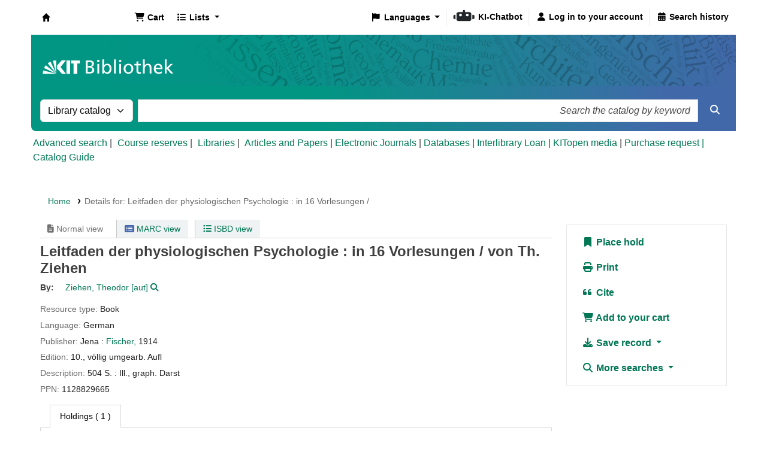

--- FILE ---
content_type: text/css
request_url: https://katalog.bibliothek.kit.edu/api/v1/contrib/kitlibrary_modifyreserve/static/css/modify-reserve.css
body_size: 152
content:
/* Mache aus einem Vormerken ein "Vormerken/ Reservieren" */
[lang="de-DE"] .reserve.btn.btn-link.btn-lg::after{
    content:' / Reservieren'
}

--- FILE ---
content_type: text/css
request_url: https://katalog.bibliothek.kit.edu/api/v1/contrib/kitlibrary_opactheme/static/css/opactheme.css
body_size: 2844
content:
/* Color variables */
:root {
    --kit-main-green: rgb(0, 150, 130);
    --kit-main-green-link: #007755;
    --kit-main-green-hover: rgb(0, 120, 100);
    --kit-main-blue: rgb(70, 100, 170);
    --kit-main-black: rgb(64 64 64);
    --kit-main-gray: rgb(64, 64, 64);
}

/* Opac Navbar */
/* Icon color */
nav.navbar .fa.fa-icon-black, nav.navbar .fa.fa-icon-header {
    color: black;
}

/* Font color for links in navbar*/
nav.navbar a,
nav.navbar a:hover,
nav.navbar a:active
nav.navbar a:visited,
nav.navbar a:focus,
nav.navbar-nav .nav-link.show {
    color: black !important;
}


/* Opac Header*/
div#opacheader > div.default_item > div.default_body > img {
    width: 100%;
    border-top-right-radius: 0.5rem;
}

/* Fallback for Firefox and Safari as they don't scale svg images correctly */
div#opacheader {
    background-image: linear-gradient(to right, var(--kit-main-green) 40%, rgb(65, 105, 170) 90%);
}

/* Search Box */
div#opac-main-search {
    background-image: linear-gradient(to right, var(--kit-main-green) 40%, rgb(65, 105, 170) 90%);
    margin: 0;
    border-top-right-radius: 0;
    border-bottom-left-radius: 0.5em;
}

/* Default background on header image */
#kit-opac-headerimage {
    content: url("/api/v1/contrib/kitlibrary_opactheme/static/img/KIT-BIB_header.svg");
}

.kitbib-logo-img-overlay-wrap {
    position: relative;
    display: inline-block;
    width: 100%;
}

.kitbib-logo-img-overlay-wrap img {
    display: block;
    max-width: 100%;
    height: auto;
}

.kitbib-logo-img-overlay-wrap svg {
    position: absolute;
    top: 0;
    left: 0;
}

@media only screen and (max-width: 600px) {
    div#opac-main-search {
        background-image: linear-gradient(to right, rgb(53, 157, 133) 40%, rgb(65, 105, 170) 90%);
    }

    /* Fallback for Firefox and Safari as they don't scale svg images correctly */
    div#opacheader {
        background-image: linear-gradient(to right, rgb(53, 157, 133) 40%, rgb(65, 105, 170) 90%);
    }

    /* Mobile header image */
    #kit-opac-headerimage {
        content: url("/api/v1/contrib/kitlibrary_opactheme/static/img/KIT-BIB_header_mobile.svg");
    }

    #kit-logo-map-link-normal {
        display: none !important;
    }

    #kit-logo-map-link-mobile {
        display: block !important;
    }

}

/* End of OPAC Header */


/* Search Button inside Search Box */
div#opac-main-search #searchsubmit {
    background-color: transparent;

}

div#opac-main-search #searchsubmit:hover {
    border: 1px solid #fff;
    border-radius: 10px;
}

/*Search Box Input Fiels */
select#masthead_search.form-control,
input#translControl1.transl1.form-control {
    border-radius: 0;
}

/* All Buttons */

.btn {
    border-radius: 0;
}

.btn-primary {
    background-color: var(--kit-main-green);
    border: none;
}


.btn-primary:not(:disabled,.disabled).hover,
.btn-primary:not(:disabled,.disabled):hover,
.btn-primary:not(:disabled,.disabled).active,
.btn-primary:not(:disabled,.disabled):active,
.btn-primary:not(:disabled,.disabled):focus,
.btn-primary:not(:disabled,.disabled).focus {
    background-color: var(--kit-main-green-hover);
    box-shadow: none;
    border: none;
}

/* Links */
a:link, a:visited {
    color: var(--kit-main-green-link);
}

/* Legend */
legend {
    color: var(--kit-main-green);
}

/* Body */
body {
    background-color: #fff;
}

.fonts-loaded body, .fonts-loaded button, .fonts-loaded input, .fonts-loaded optgroup, .fonts-loaded option, .fonts-loaded select, .fonts-loaded textarea {
    font-family: Roboto, sans-serif;
}

#opac-main {
    background: #fff;
}

div.main {
    background-color: #fff;
    border: none;
}

body {
    color: var(--kit-main-black);

}

strong {
    font-weight: 500;

}

#OpacMainUserBlock > div {
    border: 0.1rem solid #e6e6e6;
    padding: 1rem;
    /* background-color: #f2f2f2;*/
    margin-top: 0.4rem;
    box-shadow: 1px 2px 4px #e6e6e6;
    margin-bottom: 1.5rem;
}

/* News container */
#news {
    border: 0.1rem solid #e6e6e6;
    padding: 1rem;
    /* background-color: #f2f2f2;*/
    margin-top: 0.4rem;
    box-shadow: 1px 2px 4px #e6e6e6;
    margin-bottom: 1.5rem;
}

.newsitem {
    display: grid;
}

/* Strong Underline */
strong::after {
    content: '';
    display: block;
    width: 6.25rem;
    max-width: 100%;
    margin-top: 0.15em;
    border-bottom: 0.3125rem solid #00876c;
    overflow: hidden;
}

strong::after {
    -ms-transform: translateX(-15%) scaleX(0);
    transform: translateX(-15%) scaleX(0);
    -webkit-transform-origin: left;
    transform-origin: left;
    opacity: 0;
    -webkit-transition: -webkit-transform .7s;
    transition: -webkit-transform .7s;
    -o-transition: transform .7s;
    transition: transform .7s, -webkit-transform .7s
}

strong::after {
    -ms-transform: translateX(0) scaleX(1);
    transform: translateX(0) scaleX(1);
    opacity: 1
}

/* Linebreaks for availability in search results */
.availability strong:after {
    display: none;
}

.AvailabilityLabel::before {
    content: "\A";
    white-space: pre;
}

/* Left Upper Column */
#OpacNav {
    border: 0.1rem solid #e6e6e6;
    padding: 1rem;
    /* background-color: #f2f2f2;*/
    margin-top: 0.4rem;
    margin-bottom: 1.5rem;
    box-shadow: 1px 2px 4px #e6e6e6;
    max-width: 100%;
    overflow: auto;
}

/* Left Bottom Column */
#OpacNavBottom {
    border: 0.1rem solid #e6e6e6;
    padding: 1rem;
    /* background-color: #f2f2f2;*/
    margin-top: 0.4rem;
    box-shadow: 1px 2px 4px #e6e6e6;
    max-width: 100%;
}

/* Right Upper Column / Login */
#login {
    border: 0.1rem solid #e6e6e6;
    padding: 1rem;
    /* background-color: #f2f2f2;*/
    margin-top: 0.4rem;
    box-shadow: 1px 2px 4px #e6e6e6;
    margin-bottom: 1.5rem;
    max-width: 100%;
}

/* Right Bottom Column */
#OpacNavRight {
    border: 0.1rem solid #e6e6e6;
    padding: 1rem;
    /* background-color: #f2f2f2;*/
    margin-top: 0.4rem;
    box-shadow: 1px 2px 4px #e6e6e6;
    max-width: 100%;
}

#auth > fieldset > div.local-login > label:nth-child(1),
#auth > fieldset > div.local-login > label:nth-child(3) {
    font-weight: normal;
}

#provider_kit_fed,
#kit-button-login-private-users {
    background-color: var(--kit-main-green);
    border-color: var(--kit-main-green);
    color: #fff;
}

#provider_kit_fed:hover,
#kit-button-login-private-users:hover,
#provider_kit_fed:active,
#kit-button-login-private-users:active,
#provider_kit_fed:focus,
#kit-button-login-private-users:focus {
    background-color: var(--kit-main-green-hover);
    border-color: var(--kit-main-green-hover);
}


/* Lists in Main */
.main ul {
    /*list-style-type: none;*/
    padding-left: 1rem;
    /*list-style-color: var(--kit-main-green);*/
}

/*.main li::before {
    content:"\25AA  ";
    color: var(--kit-main-green);
}*/

/* Breadcrumbs-Navigation */
ol.breadcrumb {
    background-color: #fff;
}

#breadcrumbs > ol > li::before {
    content: '';
}

/* Show always the Home-Logo instead of the Koha-logo in the upper left  */
#logo {
    background: rgba(0, 0, 0, 0) url("data:image/svg+xml,<svg xmlns='http://www.w3.org/2000/svg' width='14' height='14' viewBox='0 0 13 13'><g><g><path d='M2.2 6.6V13h2.83V8.9H8.2V13h2.83V6.6z'/><path d='M13.23 6.64H0L6.6 0z'/></g></g></svg>") no-repeat;
    margin: 14px;
    width: 14px;
}

#logo a {
    padding: 14px 0 0;
    width: 14px;
}

/* Align Links under the search field to the left */
#moresearches {
    margin: 0.5em 0;
}


/* Opac Disabled Buttons */
.btn-primary.disabled, .btn-primary:disabled, .btn-primary.disabled:hover, .btn-primary.disabled.hover, .btn-primary:disabled:hover, .btn-primary:disabled.hover {
    background-color: var(--kit-main-gray);
    border-color: var(--kit-main-gray);
}

/* Searchresult toolbar */
.toolbar button, .toolbar button i.fa, .toolbar a i.fa, .btn-link {
    color: var(--kit-main-green);
}

.toolbar button:hover, .toolbar button i.fa:hover, .toolbar a i.fa:hover, .btn-link:hover {
    color: var(--kit-main-green-hover);
}

/* Searchresult links */
.table-striped tbody > tr:nth-child(odd) > td a, .table-striped tbody > tr:nth-child(odd) > th a, .table-striped tbody > tr:nth-child(odd) > td a.btn.btn-link, .table-striped tbody > tr:nth-child(odd) > th a.btn.btn-link {
    color: var(--kit-main-green-link);
}

.view a i.fa,
.view button i.fa,
.actions a i.fa,
.actions button i.fa,
.toolbar a i.fa,
.toolbar button i.fa,
#action a i.fa,
#action a i.fa-solid,
#action button i.fa {
    color: var(--kit-main-green-link);
}

.dt-button::before {
    color: var(--kit-main-green-link);
}

#action a {
    color: var(--kit-main-green-link);
}

/* Menu links */
#menu li a {
    color: var(--kit-main-green-link);
}

/* Headings */
h1, h2, h3, h4, h5, h6,
.h1, .h2, .h3, .h4, .h5, .h6 {
    color: #404040;
}


/* NumResults OPAC result list */
h1#numresults {
    color: #404040;
}

/* Search facets OPAC result list */

.moretoggle strong {
    margin: .2rem;
    font-weight: 800;
}

.moretoggle strong::after {
    content: none;

}


#facetcontainer h3 {
    font-size: 105%;
    margin-top: .2rem;
    color: #404040;
}

/* Toolbar result list */
#toolbar {
    background-color: #fff;
}

.selections-toolbar {
    background-color: #fff;
}

/* Result list */
div.coverimages.cover-slides.itemtype_ {
    max-width: 100%;
    margin-right: .5rem;
}

/* Record detail action container*/
#action {
    background-color: #fff;
}

.l_Results {
    background-color: #fff;
}

#a_listResults {
    color: var(--kit-main-blue);
}

.pg_menu .pg_link a, .pg_menu .pg_link span {
    background-color: #fff;
}


#header-region > nav {
    color: #404040;
}

/* Online-Ressourcen farblich hervorheben (Wunsch Martina W.) */
.online_resources {
    width: 50%;
    padding-left: 1.5rem;
    padding-top: .5rem;

}

/* Display Additional Search Options inline */
#moresearches, #OpacMoreSearches, #OpacMoreSearches > [class$="_item"], #OpacMoreSearches > [class$="_item"] > [class$="_body"] {
    display: inline;
}

/* Right Upper Column / User summary */
#user_summary {
    border: 0.1rem solid #e6e6e6;
    padding: 1rem;
    /* background-color: #f2f2f2;*/
    margin-top: 0.4rem;
    box-shadow: 1px 2px 4px #e6e6e6;
    margin-bottom: 1.5rem;
}

#user_summary h2 {
    color: var(--kit-main-green);
}

/* login form for private users */
#login-form-private-user {
    border: 2px solid rgba(0, 0, 0, 0.1);
    padding: 10px;
}

/* Pagination in search page */
.page-link.active, .active > .page-link {
    background-color: var(--kit-main-green) !important;
}

--- FILE ---
content_type: text/css
request_url: https://katalog.bibliothek.kit.edu/api/v1/contrib/kitlibrary_opactheme/static/css/opacfields.css
body_size: 179
content:
/* Uebersetzung */
span.de-DE {
    display: none;
}

/* Fallback Englisch) */
body:lang(de-DE) span.en {
    display: none;
}

body:lang(de-DE) span.de-DE {
    display: inline;
}


/* IMD-Felder ausblenden */
#content_type {
    display: none;
}

--- FILE ---
content_type: application/javascript
request_url: https://katalog.bibliothek.kit.edu/api/v1/contrib/kitlibrary_modifyebscoeds/static/js/modifyebscoeds.js
body_size: 4508
content:
/**
 * Modifies the ebsco eds plugion
 */
/* jshint esversion: 11 */
/* global $ */
/* global jQuery */
/* jquery true */
/* global console */
/* global AbortSignal */
/* browser true */
/* global edsConfig */
/* global SetKoha */
/* global SetEDS */


(function () {
    "use strict";
    let ModifyEbscoEds = {

        locale: "en",
        translations: {
            "en": {
                "more-eds-results": "Search in \"Articles & Papers\"",
                "loading-results": "Loading results",
                "more-catalogue-results": "Search in KIT-Catalogue",
                "more-kitopen-results": "Search in KITopen",
                "articles-and-papers": "Articles & Papers",
                "as-guest": "as guest",
                "as-kit-member": "as KIT-Member",
                "as-dhbw-member": "as DHBW-Member",
                "as-hka-member": "as HKA-Member",
                "more-results-on-vpn": "Log in via VPN to your university network to get more results",
                "empty-result": "No results found"


            },
            "de": {
                "more-eds-results": "Suche in \"Aufsätze und Papers\"",
                "loading-results": "Lade Ergebnisse",
                "more-catalogue-results": "Suche im KIT-Katalog",
                "more-kitopen-results": "Suche in KITopen",
                "articles-and-papers": "Aufsätze und Papers",
                "as-guest": "als Gast",
                "as-kit-member": "als KIT-Member",
                "as-dhbw-member": "als DHBW-Member",
                "as-hka-member": "als HKA-Member",
                "more-results-on-vpn": "Loggen Sie sich per VPN in ihr Hochschulnetz ein um mehr Ergebnisse zu erhalten",
                "empty-result": "Keine Treffer gefunden"
            }
        },

        modalWasSaved: false,

        init: function (affiliation) {
            console.log('starte init mit Affiliation ' + affiliation);
            let edsScriptPath = '/plugin/Koha/Plugin/EDS/js/EDSScript.js';
            switch (affiliation) {
                case 'DHBW': {
                    edsScriptPath =
                        '/plugin/Koha/Plugin/EDSdhbw/js/EDSScript.js';
                    break;
                }
                case 'HKA': {
                    edsScriptPath =
                        '/plugin/Koha/Plugin/EDShka/js/EDSScript.js';
                    break;
                }
            }

            if (window.location.pathname ===
                '/plugin/Koha/Plugin/EDS/opac/eds-search.pl' ||
                window.location.pathname ===
                '/plugin/Koha/Plugin/EDSdhbw/opac/eds-search.pl' ||
                window.location.pathname ===
                '/plugin/Koha/Plugin/EDShka/opac/eds-search.pl') {
                $.getScript(edsScriptPath, function () {
                    ModifyEbscoEds.initOnEdsSearch(affiliation);
                });
            } else if (window.location.pathname ===
                '/cgi-bin/koha/opac-search.pl') {
                $.getScript(edsScriptPath, function () {
                    ModifyEbscoEds.initOnCatalogueSearch(affiliation);
                });


            } else if (window.location.pathname ===
                '/plugin/Koha/Plugin/EDS/opac/eds-detail.pl' ||
                window.location.pathname ===
                '/plugin/Koha/Plugin/EDSdhbw/opac/eds-detail.pl' ||
                window.location.pathname ===
                '/plugin/Koha/Plugin/EDShka/opac/eds-detail.pl') {
                $.getScript(edsScriptPath, function () {
                    ModifyEbscoEds.initOnEDSDetailPage(affiliation);
                });

            } else {
                //default page -> load always koha catalogue
                sessionStorage.setItem('edsPlugin_defaultsearch', 'koha');
                $.getScript(edsScriptPath, function () {
                    ModifyEbscoEds.initOnStartpage(affiliation);
                });

            }

        },

// default init function
        initOnStartpage: function (affiliation) {
            console.log('initOnStartpage');
            ModifyEbscoEds.setListenerHideDropDownOptionEDS();
            ModifyEbscoEds.changeMenueLink();
            ModifyEbscoEds.addSpinnerOverlay();
            ModifyEbscoEds.loadTranslations();

        },
        initOnEdsSearch: function (affiliation) {
            console.log('initOnEdsSearch');
            ModifyEbscoEds.addMemberNotice(affiliation);
            ModifyEbscoEds.hideDropDownOptionCatalogue();
            ModifyEbscoEds.changeMenueLink();
            ModifyEbscoEds.addTabToSearchInKohaAndKitopen();
            ModifyEbscoEds.fixWordingEDSTab(affiliation);
            ModifyEbscoEds.addSpinnerOverlay();
            ModifyEbscoEds.hideAddToCartButtons();
            ModifyEbscoEds.fixLinks();
            ModifyEbscoEds.hideCheckboxesOnFacets();
            ModifyEbscoEds.hideSubjectTerms();
            ModifyEbscoEds.fixHiddenLinks();
            ModifyEbscoEds.markFulltextLink();
            ModifyEbscoEds.loadTranslations();
            // call needed to save the query term to searchField
            SetEDS(0);
        },

        initOnCatalogueSearch: function (affiliation) {
            console.log('initOnCatalogueSearch');
            ModifyEbscoEds.setListenerHideDropDownOptionEDS();
            ModifyEbscoEds.changeMenueLink();
            ModifyEbscoEds.addTabToSearchInEdsAndKitopen();
            ModifyEbscoEds.addSpinnerOverlay();
            ModifyEbscoEds.loadTranslations();
        },
        initOnEDSDetailPage: function (affiliation) {
            console.log('detail page');
            ModifyEbscoEds.addMemberNotice(affiliation);
            ModifyEbscoEds.hideAddToCartButtons();
            ModifyEbscoEds.showBackToSearchButton();
            ModifyEbscoEds.loadTranslations();
            ModifyEbscoEds.hideViewInEdsLink();
            ModifyEbscoEds.markFulltextLink();
            SetEDS(0);
        },
        /* Fixes Links in the search view under "Links" that have a missing innerHTML */
        fixHiddenLinks: function () {
            document.querySelectorAll(
                'body#results .searchresults .results_summary.actions.links>a')
                .forEach(element => {
                    if (element.innerHTML.trim().length === 0) {
                        element.innerHTML = element.getAttribute('title');
                    }
                });
        },
        addMemberNotice: function (affiliation) {
            console.log('addMemberNotice');
            let htmlNotice = '<li class="ml-auto"><i class="fa fa-warning"></i> <span data-i18n-key="more-results-on-vpn">Loggen Sie sich per VPN in ihr Hochschulnetz ein um mehr Ergebnisse zu erhalten</span><li>';
            if (affiliation === 'GUEST') {
                // on details page
                if (document.querySelector('div.main ul.breadcrumb')) {
                    document.querySelector('div.main ul.breadcrumb')
                        .insertAdjacentHTML('beforeend', htmlNotice);
                }
            }
        },
        //hides the line with the "Subject Terms" / "Schlagwörter"
        hideSubjectTerms: function () {
            document.querySelectorAll('span[class="label"]')
                .forEach(element => {
                    if (element.innerText.trim() === 'Schlagworte:' ||
                        element.innerText.trim() === 'Subject Terms:') {
                        element.parentNode.style.display = 'none';
                    }
                });
        },
// fixes missing PLUGIN_HTTP_PATH Parameter
        fixLinks: function () {
            console.log('fixing links');

            if (typeof (edsConfig) !== 'undefined' &&
                edsConfig?.pluginhttppath) {
                console.log('pluginhttppath variable does not exist');
                let edsConfig = [];
                edsConfig.pluginhttppath = '/plugin/Koha/Plugin/EDS';
            }

            // fix links for fulltext-links and pdf fulltext
            document.querySelectorAll(
                'form[action="/cgi-bin/koha/opac-search.pl"] a.title, form[action="/cgi-bin/koha/opac-search.pl"] a.pdflink')
                .forEach((link) => {
                    let linkHref = link.getAttribute('href');
                    if (linkHref.indexOf('/opac/eds-detail.pl') === 0) {
                        link.setAttribute('href',
                            edsConfig.pluginhttppath + linkHref);
                    }
                });
        },

        setListenerHideDropDownOptionEDS: function () {
            console.log('setListenerHideDropDownOptionEDS');

            // set listener on dropdown
            let mastheadSelectField = document.querySelector(
                '#masthead_search');
            mastheadSelectField.addEventListener("change", function () {
                ModifyEbscoEds.hideDropDownOptionEDS();
            });
            //execute the hide function (if the option is already present
            ModifyEbscoEds.hideDropDownOptionEDS();
        },
        /**
         * Hides the dropdown "Switch to Discovery" option
         */
        hideDropDownOptionEDS: function () {
            console.log('hideDropDownOptionEDS');
            if (document.querySelector(
                '#masthead_search>option[value="eds"]')) {
                console.log('setze auf none');
                document.querySelector(
                    '#masthead_search>option[value="eds"]').style.display =
                    'none';
            }
        },
        /**
         * Hides the dropdown "Switch to Discovery" option
         */
        hideDropDownOptionCatalogue: function () {
            console.log('hideDropDownOptionEDS');

            if (document.querySelector('#masthead_search>option[value=""]')) {
                document.querySelector(
                    '#masthead_search>option[value=""]').style.display = 'none';
            }

        },

        /**
         * Changes the "Aufsätze und Papers" link to the Ebso interface
         */
        changeMenueLink: function () {
            document.querySelector(
                'a[href="https://primo.bibliothek.kit.edu/primo-explore/search?tab=kit_pc&sortby=date&vid=KIT"]')
                ?.setAttribute('id', 'kit-menue-papers-link');
            document.querySelector('#kit-menue-papers-link')
                ?.setAttribute('href', '#');
            document.querySelector('#kit-menue-papers-link')
                ?.setAttribute('onclick',
                    'ModifyEbscoEds.switchToEdsAndSearch()');
        },
        /**
         * Switches to EDS and submits the search
         */
        switchToEdsAndSearch: function () {
            console.log('switchToEdsAndSearch');
            ModifyEbscoEds.showSpinnverOverlay();
            //delete old cookie
            document.cookie =
                "QueryTerm=; expires=Thu, 01 Jan 1970 00:00:00 UTC; path=/;";
            // set the cookie to the value of the catalogue (if there is some)
            if (document.querySelector('#translControl1').value !== '') {
                document.cookie = "QueryTerm=" +
                    document.querySelector('#translControl1').value +
                    "; path=/;";
            } else {
                document.cookie = "QueryTerm=*; path=/;";

            }
            SetEDS(1);
            if (document.querySelector('#translControl1').value !== '') {
                document.querySelector('#searchsubmit').click();
            }
        },
        /**
         * Switches to Koha and submits the search
         */
        switchToKohaAndSearch: function () {
            console.log('switchToKohaAndSearch');
            ModifyEbscoEds.showSpinnverOverlay();
            //delete old cookie
            document.cookie =
                "QueryTerm=; expires=Thu, 01 Jan 1970 00:00:00 UTC; path=/;";
            // delete the box (so that idx get-value is not selected)
            document.querySelector('#searchform [name="idx"]').value = '';
            //submit form
            document.querySelector('#searchform').submit();
            SetKoha(1);
        },
        addTabToSearchInEdsAndKitopen: function () {
            // html for nav-tabs (remove also the new line)
            let oldInfo = document.getElementById('numresults').innerHTML
                .replace(/(?:\r\n|\r|\n)/g, '');
            let currentSearchTerm = document.querySelector(
                '#translControl1')?.value;
            document.getElementById('numresults').innerHTML = '' +
                '<h2>' +
                '<ul class="nav nav-tabs">' +
                '<li class="nav-item"><span class="nav-link active" >' +
                oldInfo + '</span></li>' +
                '<li class="nav-item"><a' +
                ' id="tablink_search_eds" class="nav-link"' +
                ' data-i18n-key="more-eds-results" href="#">Suche in "Aufsätze und Papers"</a></li>' +
                '<li class="nav-item"><a class="nav-link" data-i18n-key="more-kitopen-results" href="https://publikationen.bibliothek.kit.edu/#gsc.tab=0&gsc.q=' +
                encodeURIComponent(currentSearchTerm) +
                '" target="_blank">Suche in KITopen</a></li>' +
                '</ul>' +
                '</h2>';

            document.getElementById("tablink_search_eds").addEventListener('click',ModifyEbscoEds.switchToEdsAndSearch);


        },
        addTabToSearchInKohaAndKitopen: function () {

            // html for nav-tabs (remove also the new line)
            let oldInfo = document.getElementById('numresults').innerHTML
                .replace(/(?:\r\n|\r|\n)/g, '');
            let currentSearchTerm = document.querySelector(
                '#translControl1')?.value;

            document.getElementById('numresults').innerHTML = '' +
                '<h2>' +
                '<ul class="nav nav-tabs">' +
                '<li class="nav-item"><a class="nav-link"' +
                ' id="linkToSearchInKoha"' +
                ' data-i18n-key="more-catalogue-results"' +
                ' href="#">Search in KIT-Catalogue</a></li>' +
                '<li class="nav-item"><span class="nav-link active" >' +
                oldInfo + '</span></li>' +
                '<li class="nav-item"><a class="nav-link" data-i18n-key="more-kitopen-results" href="https://publikationen.bibliothek.kit.edu/#gsc.tab=0&gsc.q=' +
                encodeURIComponent(currentSearchTerm) +
                '" target="_blank">Suche in KITopen</a></li>' +
                '</ul>' +
                '</h2>';
            document.getElementById("linkToSearchInKoha").addEventListener('click',ModifyEbscoEds.switchToKohaAndSearch);

            },
        fixWordingEDSTab: function (affiliation) {
            let affiliationDescription = ' (<span data-i18n-key="as-guest">als Gast</span>)';
            switch (affiliation) {
                case 'KIT': {
                    affiliationDescription =
                        ' (<span data-i18n-key="as-kit-member">als KIT-Member</span>)';
                    break;
                }
                case 'DHBW': {
                    affiliationDescription =
                        ' (<span data-i18n-key="as-dhbw-member">als DHBW-Member</span>)';
                    break;
                }
                case 'HKA': {
                    affiliationDescription =
                        ' (<span data-i18n-key="as-hka-member">als HKA-Member</span>)';
                    break;
                }
            }

            // html for nav-tabs (it text is present) (remove also the new line)
            if (document.querySelector('#numresults .nav-link.active strong')) {
                document.querySelector(
                    '#numresults .nav-link.active strong').innerHTML =
                    document.querySelector('#numresults[data-total]')
                        .getAttribute('data-total') +
                    ' <span data-i18n-key="articles-and-papers">Aufsätze und Papers</span>' +
                    affiliationDescription;
            }
            // on empty results
            else if (document.querySelector('#numresults .nav-link.active')) {
                document.querySelector(
                    '#numresults .nav-link.active').innerHTML =
                    '<span data-i18n-key="empty-result">Keine Ergebnisse</span> in <span data-i18n-key="articles-and-papers">Aufsätze und Papers</span>';
            }
        },
        addSpinnerOverlay: function () {
            let htmlCode = '<div class="fullsite-overlay"></div>\n' +
                '<div class="fullsite-spanner">\n' +
                '  <div class="fullsite-loader"></div>\n' +
                '  <p data-i18n-key="loading-results">Loading results</p>\n' +
                '</div>';
            document.querySelector('body')
                .insertAdjacentHTML('beforeend', htmlCode);
        },
        showSpinnverOverlay: function () {
            $("div.fullsite-spanner").addClass("show");
            $("div.fullsite-overlay").addClass("show");
        },
        hideAddToCartButtons: function () {
            document.querySelectorAll('.addtocart').forEach(element => {
                element.style.display = 'none';
            });
        },
        /* hides the two "View in EDS" Links in the detail view because they have no added value  */
        hideViewInEdsLink: function () {
            document.querySelectorAll('li>a.edslink.customLink')
                .forEach(element => {
                    element.parentElement.style.display = 'none';
                });
        },
        /* Marks fulltext links with yellow color */
        markFulltextLink: function () {
            // mark in search:
            document.querySelectorAll('div.results_summary.actions.links a')
                .forEach(element => {
                    element.style.backgroundColor = '#fbedb1';
                });
            // mark on result detail page
            document.querySelector('body#opac-detail ul#action>li>a.customLink')
                ?.parentElement?.parentElement.style
                .setProperty('background-color', '#fbedb1');

        },
        /* Checkbox bei facetten ausblenden, da sonst die checkboxen bei "eingrenzen auf" verschwinden */
        /* @todo: sollte eigentlich im Plugin überprüf und gefixt werden */
        hideCheckboxesOnFacets: function () {
            document.querySelectorAll('input[onchange="SetFacet(this);"]')
                .forEach(element => {
                    element.style.display = 'none';
                });
        },
        showBackToSearchButton: function () {
            //check if the user comes from the search and did not open the
            // result
            if (history.length > 1) {
                let buttonHTML = '<ul id="action"><button class="btn" onclick="history.back()" style="background-color: var(--kit-main-green);border-color: var(--kit-main-green);color: #fff;">Zurück zur Suche</button></ul>';
                document.querySelector('#ulactioncontainer')
                    .insertAdjacentHTML('afterbegin', buttonHTML);

            }

        },
        loadTranslations: function () {
            ModifyEbscoEds.locale =
                document.documentElement.lang.substring(0, 2);
            document
                // Find all elements that have the key attribute
                .querySelectorAll("[data-i18n-key]")
                .forEach(ModifyEbscoEds.translateElement);
        },
        translateElement: function (element) {
            const key = element.getAttribute("data-i18n-key");
            element.innerText =
                ModifyEbscoEds.translations[ModifyEbscoEds.locale][key];
        }

    };

//  start init function (after jquery was loaded!)
    document.addEventListener('readystatechange', async event => {
        if (event.target.readyState === "complete") {
            // get the affiliation at the beginning
            let ipInfo = await fetch(
                '/api/v1/contrib/kitlibrary_modifyebscoeds/affiliation',
                {signal: AbortSignal.timeout(5000)});
            let responseItems = await ipInfo.json();
            let affiliation = responseItems.affiliation;
            console.log(affiliation + ' VERSION OF CATALOGUE');
            const possibleAffiliations = ['GUEST', 'KIT', 'DHBW', 'HKA'];
            if (possibleAffiliations.includes(affiliation)) {
                ModifyEbscoEds.init(affiliation);
            }
        }
    });
}());

--- FILE ---
content_type: application/javascript;charset=utf-8
request_url: https://base.bibtip.de/js/bibtip_kit_koha.js
body_size: 43069
content:
"use strict";var BibTip;if(void 0!==BibTip)throw new Error("Double load aborted: This or another BibTip JS has already been loaded in this webpage.");
"use strict";var BibTip;!function(i){(i.BuildConfig||(i.BuildConfig={})).ENABLE_DEBUG=!1}(BibTip=BibTip||{});
"use strict";var BibTip;!function(s){let l;(o=l=s.LogLevel||(s.LogLevel={}))[o.DEBUG=1]="DEBUG",o[o.INFO=2]="INFO",o[o.WARNING=3]="WARNING",o[o.ERROR=4]="ERROR";class i{constructor(o){this.logBuffer=[],this.logVisible=o,this.logVisible||document.addEventListener("ShowLog.BibTip",o=>this.showLog(),{once:!0})}log(o){this.logVisible?this.logToConsole(o):this.logBuffer.push(o)}showLog(){this.logVisible=!0;var o=this.logBuffer;this.logBuffer=[];for(const e of o)this.logToConsole(e)}logToConsole(o){if(void 0!==console&&null!==console){var e="[BibTip] ["+l[o.level]+"] "+o.message;switch(o.level){case l.DEBUG:"function"==typeof console.debug?console.debug(e):console.log(e);break;case l.INFO:"function"==typeof console.info?console.info(e):console.log(e);break;case l.WARNING:"function"==typeof console.warn?console.warn(e):console.log(e);break;case l.ERROR:"function"==typeof console.error?console.error(e):console.log(e);break;default:console.log(e)}}}}{var o=s.Logger||(s.Logger={});let l=null;o.log=function(o,e){(l=l||new i(s.BuildConfig.ENABLE_DEBUG)).log({level:o,message:e})}}}(BibTip=BibTip||{});
"use strict";var BibTip;!function(i){function r(n){try{null!==n&&n.dispose()}catch(n){i.Logger.log(i.LogLevel.ERROR,"Failed to dispose of resource: "+n)}}i.dispose=r,i.disposeAll=function(n){for(const i of n)r(i)},i.using=function(n,i){try{return i(n)}finally{r(n)}},i.disposeIfError=function(i,n){try{return n(i)}catch(n){throw r(i),n}},i.usingAsync=async function(n,i){try{return await i(n)}finally{r(n)}},i.disposeIfErrorAsync=async function(i,n){try{return await n(i)}catch(n){throw r(i),n}}}(BibTip=BibTip||{});
"use strict";var BibTip;!function(t){var e;{t=t.DOMUtils||(t.DOMUtils={});let h;(e=h=t.TouchDragAction||(t.TouchDragAction={}))[e.START=0]="START",e[e.MOVE=1]="MOVE",e[e.END=2]="END",e[e.CANCEL=3]="CANCEL";let r;(e=r=t.TouchDragFlags||(t.TouchDragFlags={}))[e.NONE=0]="NONE",e[e.PREVENT_HORIZONTAL_DEFAULT=1]="PREVENT_HORIZONTAL_DEFAULT",e[e.PREVENT_VERTICAL_DEFAULT=2]="PREVENT_VERTICAL_DEFAULT",e[e.PREVENT_DEFAULT=3]="PREVENT_DEFAULT",t.TouchDragObserver=class{constructor(t,e,a){this.target=t,this.flags=e,this.callback=a,this.dragState=null,this.touchStartListener=t=>this.onTouchStart(t),this.touchEndListener=t=>this.onTouchEnd(t),this.touchMoveListener=t=>this.onTouchMove(t),this.touchCancelListener=t=>this.onTouchCancel(t),t=!(this.flags&r.PREVENT_DEFAULT),this.target.addEventListener("touchstart",this.touchStartListener,{passive:t}),this.target.addEventListener("touchend",this.touchEndListener,{passive:t}),this.target.addEventListener("touchmove",this.touchMoveListener,{passive:t}),this.target.addEventListener("touchcancel",this.touchCancelListener,{passive:t})}dispose(){this.target.removeEventListener("touchstart",this.touchStartListener),this.target.removeEventListener("touchend",this.touchEndListener),this.target.removeEventListener("touchmove",this.touchMoveListener),this.target.removeEventListener("touchcancel",this.touchCancelListener)}onTouchStart(e){if(this.dragState)for(let t=0;t<e.touches.length;++t){var a=e.touches.item(t);if(a&&this.dragState.fingerID===a.identifier)return this.dragState.lastX=a.clientX,this.dragState.lastY=a.clientY,void this.callback(h.MOVE,a.clientX-this.dragState.startX,a.clientY-this.dragState.startY)}var t;0<e.changedTouches.length&&(t=e.changedTouches.item(0))&&(this.dragState={startX:t.clientX,startY:t.clientY,lastX:t.clientX,lastY:t.clientY,fingerID:t.identifier},this.callback(h.START,0,0))}onTouchMove(e){if(this.dragState)for(let t=0;t<e.touches.length;++t){var a=e.touches.item(t);if(a&&this.dragState.fingerID===a.identifier){var i=a.clientX-this.dragState.lastX,s=a.clientY-this.dragState.lastY;this.dragState.lastX=a.clientX,this.dragState.lastY=a.clientY,(this.flags&r.PREVENT_HORIZONTAL_DEFAULT&&Math.abs(i)>=Math.abs(s)||this.flags&r.PREVENT_VERTICAL_DEFAULT&&Math.abs(s)>=Math.abs(i))&&e.preventDefault(),this.callback(h.MOVE,a.clientX-this.dragState.startX,a.clientY-this.dragState.startY);break}}}onTouchEnd(e){if(this.dragState)for(let t=0;t<e.changedTouches.length;++t)if((i=e.changedTouches.item(t))&&this.dragState.fingerID===i.identifier){var a=i.clientX-this.dragState.startX,i=i.clientY-this.dragState.startY;this.dragState=null,this.callback(h.END,a,i);break}}onTouchCancel(e){if(this.dragState)for(let t=0;t<e.changedTouches.length;++t)if((i=e.changedTouches.item(t))&&this.dragState.fingerID===i.identifier){var a=i.clientX-this.dragState.startX,i=i.clientY-this.dragState.startY;this.dragState=null,this.callback(h.CANCEL,a,i);break}}}}}(BibTip=BibTip||{});
"use strict";var BibTip;!function(i){(i=i.TupleUtils||(i.TupleUtils={})).transform=function(i,t){return i.map(t)},i.indices=function(t){var n=[];for(let i=0;i<t.length;++i)n.push(i);return n}}(BibTip=BibTip||{});
"use strict";var BibTip;!function(){class i extends Error{}BibTip.toError=function(r){return r instanceof Error?r:new i("Not an instance of Error")}}(BibTip=BibTip||{});
"use strict";var BibTip;!function(n){function t(n){setTimeout(n,0)}function i(n){return null==n}function r(n,t){return n instanceof t?n:null}n.invokeWhenIdle=t,n.invokeASAP=function(n){Promise.resolve().then(n).catch(n=>{t(()=>{throw n})})},n.positiveMod=function(n,t){if(t<=0)throw new RangeError("divisor must be positive");return n<0?t+n%t:n%t},n.isNone=i,n.normalizeNone=function(n,t){return i(n)?t:n},n.clamp=function(n,t,i){if(i<t)throw new RangeError(`clamp: lower cannot be higher than upper: ${t} > `+i);return Math.min(i,Math.max(t,n))},n.tryDownCast=r,n.downCast=function(n,t){n=r(n,t);if(n)return n;throw new Error("Downcast failed")}}(BibTip=BibTip||{});
"use strict";var BibTip;!function(t){{var e=t.Async||(t.Async={});class s{constructor(e,t){this.resolveFunction=e,this.rejectFunction=t}resolve(e){this.resolveFunction(e)}reject(e){this.rejectFunction(e)}capture(e){try{this.resolve(e())}catch(e){this.reject(t.toError(e))}}}function n(){let r,n;return[new Promise((e,t)=>{r=e,n=t}),r,n]}function i(){var[e,t,r]=n();return[e,new s(t,r)]}e.Future=s,e.makePromiseAndResolverFunctions=n,e.makePromiseFuturePair=i,e.sleep=function(e){const[t,r]=i();return setTimeout(()=>r.resolve(),e),t},e.waitForAnimationFrame=function(){const[e,t]=i();return requestAnimationFrame(()=>t.resolve()),e},e.capture=function(e){var[t,r]=i();return r.capture(e),t},e.start=function(r){return new Promise((e,t)=>r(new s(e,t)))},e.Latch=class{constructor(){var[e,t]=i();this.promise=e,this.future=t}wait(){return this.promise}release(){this.future.resolve(void 0)}},e.joinDiscard=function(e){return Promise.all(e).then(()=>{})}}}(BibTip=BibTip||{});
"use strict";var BibTip;!function(e){class t{constructor(t){if(this.slotCount=t,this.queuedTasks=[],this.slotCount<=0)throw new RangeError("slotCount must be a positive integer: "+t);var s=[];for(let t=0;t<this.slotCount;++t)s.push(null);this.executingTasks=s}static getInstance(){return null===t.instance&&(t.instance=new t(4)),t.instance}push(t){var s=e.Async.start(s=>{this.queuedTasks.push(()=>e.Async.capture(t).then(t=>s.resolve(t)).catch(t=>s.reject(t)))});for(let t=0;t<this.slotCount;++t)if(!this.executingTasks[t]){this.executeOnSlot(t);break}return s}slotCompleted(t){this.executingTasks[t]=null,this.executeOnSlot(t)}executeOnSlot(t){var s=this.queuedTasks.shift();s&&(this.executingTasks[t]=s)().then(()=>this.slotCompleted(t))}}t.instance=null,e.TaskQueue=t}(BibTip=BibTip||{});
"use strict";var BibTip;!function(n){var t;(t=n.ArrayUtils||(n.ArrayUtils={})).count=function(t,n){let r=0;for(const o of t)n(o)&&++r;return r},t.filterNone=function(t){return t.filter(t=>!n.isNone(t))},t.safeAt=function(t,n){var r=t[n];if(void 0!==r)return r;throw new Error(`Index ${n} out of bound for array of ${t.length} elements`)},t.mutatingConcat=function(t,n){for(const r of n)t.push(r)}}(BibTip=BibTip||{});
"use strict";var BibTip;!function(e){let i;var r,s,n;(i=e.Branding||(e.Branding={})).isKnown=function(n){return"BUCHHANDEL_DE"===n.brand},n=e.AssetReference||(e.AssetReference={}),(r=n.Type||(n.Type={})).IMAGE="IMAGE",r.VIDEO="VIDEO",r.AUDIO="AUDIO",r.isKnown=function(n){return r.IMAGE===n||r.VIDEO===n||r.AUDIO===n},(s=e.AssetReference||(e.AssetReference={})).isKnown=function(n){return!(!e.isNone(n.branding)&&!i.isKnown(n.branding))&&s.Type.isKnown(n.type)},((n=(n=e.UnifiedMetadataRecord||(e.UnifiedMetadataRecord={})).Person||(n.Person={})).Role||(n.Role={})).isEqual=function(n,e){return n===e},(n=e.DisplayVisibility||(e.DisplayVisibility={})).NONE="NONE",n.PARTIAL="PARTIAL",n.FULL="FULL",n.DESTROYED="DESTROYED"}(BibTip=BibTip||{});
"use strict";var BibTip;!function(p){var i;(i=p.AssetUtils||(p.AssetUtils={})).findBestMatchingVersion=function(i,e,s,l=1){const t=(i,e)=>{let s=0;return!p.isNone(i)&&i>s&&(s=i),s=!p.isNone(e)&&e>s?e:s};var n=i.versions.sort((i,e)=>t(i.image_size.width_pixels,i.image_size.height_pixels)-t(e.image_size.width_pixels,e.image_size.height_pixels));if(n.length<=0)return null;if(null===e&&null===s)return p.ArrayUtils.safeAt(n,n.length-1);let _=0,h=0,g=!1,a=!1;for(let i=0;i<n.length;++i){var r,o=p.ArrayUtils.safeAt(n,i);p.isNone(o.image_size.width_pixels)&&p.isNone(o.image_size.height_pixels)||(r=p.isNone(o.image_size.width_pixels)?(o.image_size.height_pixels||0)*l:o.image_size.width_pixels,o=p.isNone(o.image_size.height_pixels)?(o.image_size.width_pixels||0)/l:o.image_size.height_pixels,g||null===e||e<=r&&(g=!0,_=i),a)||null===s||s<=o&&(a=!0,h=i)}return p.ArrayUtils.safeAt(n,Math.max(_,h))},i.findStrictlyMatchingVersion=function(i,e,s){const l=i=>{let e=null;return p.isNone(i.image_size.width_pixels)||(e=i.image_size.width_pixels),e=!p.isNone(i.image_size.height_pixels)&&(null===e||i.image_size.height_pixels>e)?i.image_size.height_pixels:e};let t=null;for(const n of i.versions.sort((i,e)=>{i=l(i),e=l(e);return null===e?null===i?0:1:null===i?-1:e-i}))(null===t||p.isNone(n.image_size.width_pixels)&&p.isNone(n.image_size.height_pixels)||(null===e||!p.isNone(n.image_size.width_pixels)&&n.image_size.width_pixels>=e)&&(null===s||!p.isNone(n.image_size.height_pixels)&&n.image_size.height_pixels>=s))&&(t=n);return t}}(BibTip=BibTip||{});
"use strict";var BibTip;!function(e){let s;var t;(t=s=e.TickerControl||(e.TickerControl={}))[t.CONTINUE=0]="CONTINUE",t[t.STOP=1]="STOP";class a{constructor(t){this.callback=t,this.frameIndex=0,this.startedAt=null,this.frameID=null}stop(){null!==this.frameID&&cancelAnimationFrame(this.frameID),this.frameID=null}start(){null===this.frameID?(this.frameIndex=0,this.startedAt=null,this.frameID=requestAnimationFrame(t=>this.onTick(t))):this.frameIndex=0}onTick(t){if(null!==this.frameID){this.startedAt||(this.startedAt=t);var i=this.callback(this.frameIndex,t-this.startedAt);switch(i){case s.CONTINUE:++this.frameIndex,this.frameID=requestAnimationFrame(t=>this.onTick(t));break;case s.STOP:this.frameID=null;break;default:e.unreachable(i)}}}}e.Ticker=a,e.Easing=class{constructor(t,i,e){this.duration=t,this.frameCallback=i,this.completionCallback=e,this.ticker=new a((t,i)=>this.tick(t,i))}start(){this.ticker.start()}cancel(){this.ticker.stop()}tick(t,i){return i>=this.duration?(this.completionCallback&&this.completionCallback(),s.STOP):(i=this.ease(i/this.duration),this.frameCallback&&this.frameCallback(i),s.CONTINUE)}ease(t){return(t=Math.max(Math.min(t,1),0))<=.5?t*t*2:1-2*(t-1)*(t-1)}};let i;(t=i=e.TimerMode||(e.TimerMode={}))[t.ONCE=0]="ONCE",t[t.PERIODIC=1]="PERIODIC",e.Timer=class{constructor(t,i,e){this.callback=t,this.delay=i,this.mode=e,this.timeoutID=null}stop(){if(null!==this.timeoutID){switch(this.mode){case i.ONCE:clearTimeout(this.timeoutID);break;case i.PERIODIC:clearInterval(this.timeoutID);break;default:e.unreachable(this.mode)}this.timeoutID=null}}start(){switch(this.mode){case i.ONCE:null!==this.timeoutID&&clearTimeout(this.timeoutID),this.timeoutID=setTimeout(()=>this.trigger(),this.delay);break;case i.PERIODIC:null!==this.timeoutID&&clearInterval(this.timeoutID),this.timeoutID=setInterval(()=>this.trigger(),this.delay);break;default:e.unreachable(this.mode)}}startIfStopped(){null===this.timeoutID&&this.start()}isStarted(){return null!==this.timeoutID}trigger(){i.ONCE===this.mode&&(this.timeoutID=null),this.callback()}},e.Delay=class{constructor(t,i){this.callback=t,this.timeoutID=null,this.delay=i="number"==typeof i&&i<0?0:i}stop(){null!==this.timeoutID&&("number"==typeof this.delay?clearTimeout:cancelAnimationFrame)(this.timeoutID),this.timeoutID=null}start(){this.stop(),"number"==typeof this.delay?this.timeoutID=setTimeout(()=>this.trigger(),this.delay):this.timeoutID=requestAnimationFrame(t=>this.trigger())}startIfStopped(){null===this.timeoutID&&this.start()}isStarted(){return null!==this.timeoutID}trigger(){this.timeoutID=null,this.callback()}}}(BibTip=BibTip||{});
"use strict";var BibTip;!function(i){i.AccumulatingDebouncer=class{constructor(t,e){this.callback=e,this.accumulatedEvents=[],this.timer=new i.Delay(()=>this.onTimerEvent(),t)}onEvent(t){this.accumulatedEvents.push(t),this.timer.startIfStopped()}retrieveNow(){this.timer.stop();var t=this.accumulatedEvents;return this.accumulatedEvents=[],t}onTimerEvent(){var t;0<this.accumulatedEvents.length&&(t=this.accumulatedEvents,this.accumulatedEvents=[],this.callback(t))}},i.DiscardingDebouncer=class{constructor(t,e){this.callback=e,this.timer=new i.Delay(()=>this.onTimerEvent(),t)}onEvent(){this.timer.startIfStopped()}retrieveNow(){this.timer.stop()}onTimerEvent(){this.callback()}}}(BibTip=BibTip||{});
"use strict";var BibTip;!function(e){{e=e.DOMUtils||(e.DOMUtils={});e.DisposableObserverWrapper=class{constructor(e){this.observer=e}dispose(){this.observer.disconnect()}getObserver(){return this.observer}};class s{constructor(e,s){this.observer=s,this.suspended=!0,e instanceof Array?this.targets=[...e]:this.targets=[e]}setSuspended(e){if(this.suspended!==e)if(this.suspended=e,this.suspended)this.observer.disconnect();else for(const s of this.targets)this.observer.observe(s.target,s.observeOptions)}dispose(){this.setSuspended(!0)}isSuspended(){return this.suspended}getObserver(){return this.observer}}e.SuspendableResizeObserver=class extends s{constructor(e,s){super(e,new ResizeObserver(s))}},e.SuspendableMutationObserver=class extends s{constructor(e,s){super(e,new MutationObserver(s))}takeRecords(){return this.getObserver().takeRecords()}},e.SuspendableIntersectionObserver=class extends s{constructor(e,s,r){super(e,new IntersectionObserver(s,r))}takeRecords(){return this.getObserver().takeRecords()}getRoot(){return this.getObserver().root}getRootMargin(){return this.getObserver().rootMargin}getThresholds(){return this.getObserver().thresholds}}}}(BibTip=BibTip||{});
"use strict";var BibTip;!function(r){class e{constructor(){this.resources=[],this.disposedOf=!1}addResource(e){this.disposedOf?r.dispose(e):this.resources.indexOf(e)<0&&this.resources.push(e)}addAndUseResource(e){if(this.disposedOf)throw new Error("ResourceManager has been disposed of");return this.addResource(e),e}disposeOfResource(e){this.leakResource(e),r.dispose(e)}leakResource(s){for(let e=0;e<this.resources.length;++e)s===this.resources[e]&&this.resources.splice(e,1)}dispose(){let s=null;for(var e of this.resources)try{r.dispose(e)}catch(e){s=s||e}if(this.resources=[],this.disposedOf=!0,s)throw s}}r.ResourceManager=e,r.InheritableResourceManager=class{constructor(){this.resourceManager=new e}addResource(e){this.resourceManager.addResource(e)}addAndUseResource(e){return this.resourceManager.addAndUseResource(e)}disposeOfResource(e){this.resourceManager.disposeOfResource(e)}leakResource(e){this.resourceManager.leakResource(e)}dispose(){this.resourceManager.dispose()}}}(BibTip=BibTip||{});
"use strict";var BibTip;!function(o){{var t=o.Signals||(o.Signals={});class i{constructor(t,s){this.slotID=t,this.slots=s}disconnect(){this.slots.delete(this.slotID)}dispose(){this.disconnect()}}t.Signal=class{constructor(){this.slots=new Map,this.currentSlotID=0}emit(s){for(const i of this.slots.keys())o.invokeASAP(()=>{var t=this.slots.get(i);t&&t(s)})}connect(t){var s=this.currentSlotID++;return this.slots.set(s,t),new i(s,this.slots)}},t.StickySignal=class{constructor(t){this.currentValue=t,this.slots=new Map,this.currentSlotID=0}emit(t){this.currentValue=t;for(const s of this.slots.keys())o.invokeASAP(()=>this.emitOnSlot(s))}connect(t){const s=this.currentSlotID++;return this.slots.set(s,t),o.invokeASAP(()=>this.emitOnSlot(s)),new i(s,this.slots)}emitOnSlot(t){t=this.slots.get(t);t&&t(this.currentValue)}}}}(BibTip=BibTip||{});
"use strict";var BibTip;!function(e){var s=e.Components||(e.Components={});s.DOMNodeWrapper=class{constructor(e){this.node=e}getDOMNode(){return this.node}dispose(){}},s.DOMNodeWrapperWithResource=class{constructor(e,s){this.node=e,this.resource=s}getDOMNode(){return this.node}dispose(){e.dispose(this.resource)}}}(BibTip=BibTip||{});
"use strict";var BibTip;!function(i){var n,i=i.Components||(i.Components={});(n=i.SlideDirection||(i.SlideDirection={}))[n.HORIZONTAL=0]="HORIZONTAL",n[n.VERTICAL=1]="VERTICAL",(n=i.SlidingPaneRoundingDirection||(i.SlidingPaneRoundingDirection={}))[n.UP=0]="UP",n[n.DOWN=1]="DOWN",(n=i.SlidingPaneDragAction||(i.SlidingPaneDragAction={}))[n.START=0]="START",n[n.MOVE=1]="MOVE",n[n.END=2]="END"}(BibTip=BibTip||{});
"use strict";var BibTip;!function(s){var e,a=s.Components||(s.Components={});(e=a.Internal_||(a.Internal_={})).BasicSlide=class{constructor(e){this.state=e}primaryElement(){return this.state.getPrimaryElement()}moved(){return this.state.moved()}visibilityChanged(){return this.state.visibilityChanged()}attachResource(e){this.state.attachResource(e)}enableDisplay(e){this.state.enableDisplay(e)}ghostElement(){var e=this.state.getGhostElement();if(e)return e;throw new Error("This slide was created without a ghost element")}setGhostVisible(e){this.state.setGhostVisibility(e)}},e.BasicSlidePrivateState=class{constructor(e){this.displayPropertiesChangedSignal=new s.Signals.Signal,this.attachedResource=null,this.displayEnabled=!1,this.primaryElement=document.createElement("div"),this.ghostElement=e?document.createElement("div"):null}dispose(){this.attachedResource&&s.dispose(this.attachedResource)}attachResource(e){if(this.attachedResource)throw new Error("A resource has already been attached. If you need flexibility, attach a ResourceManager.");this.attachedResource=e}getPrimaryElement(){return this.primaryElement}getGhostElement(){return this.ghostElement}enableDisplay(e){e!==this.displayEnabled&&(this.displayEnabled=e,this.displayPropertiesChangedSignal.emit())}displayPropertiesChanged(){return this.displayPropertiesChangedSignal}isDisplayEnabled(){return this.displayEnabled}},e.BasicSlidingPane=class{constructor(e){this.resourceManager=e,this.touchDraggedSignal=new s.Signals.Signal,this.hoveringSignal=new s.Signals.Signal,this.slidSignal=new s.Signals.Signal,this.resizedSignal=new s.Signals.Signal,this.pane=document.createElement("div"),this.resourceManager.addResource(new s.DOMUtils.TouchDragObserver(this.pane,s.DOMUtils.TouchDragFlags.PREVENT_HORIZONTAL_DEFAULT,(e,t,i)=>this.onTouchDrag(e,t,i))),this.pane.addEventListener("mouseover",e=>this.hoveringSignal.emit(!0)),this.pane.addEventListener("mouseout",e=>this.hoveringSignal.emit(!1))}getDOMNode(){return this.pane}dispose(){s.dispose(this.resourceManager)}touchDragged(){return this.touchDraggedSignal}hovering(){return this.hoveringSignal}slid(){return this.slidSignal}resized(){return this.resizedSignal}onTouchDrag(e,t,i){switch(e){case s.DOMUtils.TouchDragAction.START:this.emitDragEvent(a.SlidingPaneDragAction.START,t,i);break;case s.DOMUtils.TouchDragAction.MOVE:this.emitDragEvent(a.SlidingPaneDragAction.MOVE,t,i);break;case s.DOMUtils.TouchDragAction.END:this.emitDragEvent(a.SlidingPaneDragAction.END,t,i);break;case s.DOMUtils.TouchDragAction.CANCEL:this.emitDragEvent(a.SlidingPaneDragAction.END,0,0);break;default:s.unreachable(e)}}},e.transposeExtents=function(e,t,i){switch(e){case a.SlideDirection.HORIZONTAL:return[t,i];case a.SlideDirection.VERTICAL:return[i,t]}}}(BibTip=BibTip||{});
"use strict";var BibTip;!function(t){(t.DOMUtils||(t.DOMUtils={})).MediaQueryObserver=class{constructor(e){this.eventHandler=e=>this.onQueryChange(e),this.query="string"==typeof e?window.matchMedia(e):e,this.query.addEventListener("change",this.eventHandler),this.matchSignal=new t.Signals.StickySignal(this.query.matches)}dispose(){this.query.removeEventListener("change",this.eventHandler)}currentlyMatches(){return this.query.matches}matched(){return this.matchSignal}onQueryChange(e){this.matchSignal.emit(e.matches)}}}(BibTip=BibTip||{});
"use strict";var BibTip;!function(o){o.GlobalDOMHost=class{appendGlobalBodyNode(o){document.body.appendChild(o)}removeGlobalBodyNode(o){document.body.removeChild(o)}appendGlobalHeadNode(o){document.head.appendChild(o)}removeGlobalHeadNode(o){document.head.removeChild(o)}},o.ShadowDOMHost=class{constructor(o){this.root=o}appendGlobalBodyNode(o){this.root.appendChild(o)}removeGlobalBodyNode(o){this.root.removeChild(o)}appendGlobalHeadNode(o){this.root.appendChild(o)}removeGlobalHeadNode(o){this.root.removeChild(o)}}}(BibTip=BibTip||{});
"use strict";var BibTip;!function(t){class n{constructor(t,e){this.length=t,this.unit=e}getLength(){return this.length}getUnit(){return this.unit}css(){return""+this.length+this.unit}flipSign(){return new n(-this.length,this.unit)}scale(t){return new n(t*this.length,this.unit)}isPositive(){return 0<this.length}isNegative(){return this.length<0}isZero(){return 0===this.length}}function i(t){switch(t){case"px":return 1;case"cm":return 96/2.54;case"mm":return 9.6/2.54;case"Q":return 2.4/2.54;case"in":return 96;case"pc":return 16;case"pt":return 96/72}}function e(t,e){return t.getUnit()===e?t:new n(t.getLength()*i(t.getUnit())/i(e),e)}t.Dimension=n,t.convertAbsoluteLength=e,t.getLengthPixels=function(t){return e(t,"px").getLength()}}(BibTip=BibTip||{});
"use strict";var BibTip;!function(r){class e{constructor(r){this.resource=r,this.refCount=1}acquire(){if(this.refCount<=0)throw new Error("Trying to acquire dead resource");++this.refCount}release(){0==--this.refCount&&r.dispose(this.resource)}getResource(){return this.resource}}r.SharedResource=class o{constructor(r){this.controlBlock=r}static takeOwnership(r){return new o(new e(r))}share(){var r=this.controlBlock;if(r)return r.acquire(),new o(r);throw new Error("SharedResource has already been disposed of")}get(){var r=this.controlBlock;if(r)return r.getResource();throw new Error("SharedResource has already been disposed of")}dispose(){var r;this.controlBlock&&(r=this.controlBlock,this.controlBlock=null,r.release())}}}(BibTip=BibTip||{});
"use strict";var BibTip;!function(t){(t=t.MapUtils||(t.MapUtils={})).safeGet=function(t,e){if(void 0===(t=t.get(e)))throw new Error("Key not in map");return t},t.getOrInsert=function(t,e,i){var r=t.get(e);return void 0!==r?r:(t.set(e,i),i)},t.getOrInsertComputed=function(t,e,i){var r=t.get(e);return void 0!==r||(r=i(),t.set(e,r)),r}}(BibTip=BibTip||{});
"use strict";var BibTip;!function(t){(t=t.StringUtils||(t.StringUtils={})).compactifyWhitespace=function(t){return t.trim().replace(/\s+/g," ")},t.filterMatchingCharSequences=function(t,i){var n=[];let e="";for(const r of t)r.match(i)?e+=r:0<e.length&&(n.push(e),e="");return 0<e.length&&n.push(e),n}}(BibTip=BibTip||{});
"use strict";var BibTip;!function(r){var e;{var t=r.Style||(r.Style={});let i=r.BuildConfig.ENABLE_DEBUG;t.enableDebuggableDynamicNames=function(e){i=e};class m{constructor(){this.nameMap=new Map}getDynamicName(t){return r.MapUtils.getOrInsertComputed(this.nameMap,t,()=>{let e="bibtip-dynamic-name-"+crypto.getRandomValues(new Uint32Array(5)).join("-");return i&&(e+="-"+t),e})}}let s;(e=s=t.RulePriority||(t.RulePriority={}))[e.IMPORTANT=0]="IMPORTANT",e[e.NORMAL=1]="NORMAL";class l{constructor(e){this.className=e,this.rules=[],this.mediaQuery=null,this.modifierSuffix=null}setMediaQuery(e){return this.mediaQuery=e,this}setModifierSuffix(e){return this.modifierSuffix=e,this}addRule(e,t,i=s.NORMAL){return this.rules.push([e,t,i]),this}getClassName(){return this.className}getRules(){return this.rules}getModifierSuffix(){return this.modifierSuffix}getMediaQuery(){return this.mediaQuery}}t.Ruleset=l;let a;a={reverse:function(e){return"number"==typeof e?100-e:"from"===e?"to":"to"===e?"from":void r.unreachable(e)}};class u{constructor(e){this.timeKey=e,this.rules=[]}addRule(e,t){return this.rules.push([e,t]),this}build(){return{timeKey:this.timeKey,rules:this.rules}}}t.KeyframeBuilder=u;let n;(n={}).reverse=function(t){var i=[];for(let e=t.keyframes.length-1;0<=e;--e){var s=r.ArrayUtils.safeAt(t.keyframes,e);i.push({rules:s.rules,timeKey:a.reverse(s.timeKey)})}return{mediaQuery:t.mediaQuery,keyframes:i}},n.name=function(e,t){return{animationName:e,keyframes:t.keyframes,mediaQuery:t.mediaQuery}};class o{constructor(){this.keyframes=[],this.mediaQuery=null}setMediaQuery(e){return this.mediaQuery=e,this}addKeyframe(e,t){e=new u(e);return t(e),this.keyframes.push(e.build()),this}build(){return{keyframes:this.keyframes,mediaQuery:this.mediaQuery}}}t.NamelessAnimationBuilder=o;class d{constructor(e){this.host=e,this.uniqueNames=new m,this.data={isMaterialized:!1,cssClasses:[],cssAnimations:[]}}addRuleset(e){this.data.isMaterialized?this.materializeRuleset(d.styleSheetFromElement(this.data.styleElement),e):this.data.cssClasses.push(e)}addAnimation(e){this.data.isMaterialized?this.materializeAnimation(d.styleSheetFromElement(this.data.styleElement),e):this.data.cssAnimations.push(e)}dynamicName(e){return this.uniqueNames.getDynamicName(e)}installIntoDOMHost(){if(this.data.isMaterialized)return!1;var e,t,i=document.createElement("style"),s=(this.host.appendGlobalHeadNode(i),this.data),a=(this.data={isMaterialized:!0,styleElement:i},d.styleSheetFromElement(i));for(e of s.cssClasses)this.materializeRuleset(a,e);for(t of s.cssAnimations)this.materializeAnimation(a,t);return!0}uninstallAndClear(){this.data.isMaterialized&&this.host.removeGlobalHeadNode(this.data.styleElement),this.data={isMaterialized:!1,cssClasses:[],cssAnimations:[]}}dispose(){this.uninstallAndClear()}static styleSheetFromElement(e){e=e.sheet;if(e instanceof CSSStyleSheet)return e;throw new Error(".sheet property of <style> element is not a CSSStyleSheet")}materializeRuleset(e,t){var i=this.materializeClassSelector(t.getClassName(),t.getModifierSuffix())+" {"+t.getRules().map(([e,t,i])=>e+": "+t+" "+d.materializeRulePriority(i)+";").join(" ")+"}";e.insertRule(d.wrapInMediaQuery(i,t.getMediaQuery()),e.cssRules.length)}materializeAnimation(e,t){var i="@keyframes "+this.dynamicName(t.animationName)+"{"+t.keyframes.map(e=>d.materializeKeyframe(e)).join(" ")+"}";e.insertRule(d.wrapInMediaQuery(i,t.mediaQuery),e.cssRules.length)}static materializeKeyframe(e){var t=e.timeKey;return("number"==typeof t?Math.min(Math.max(Math.floor(t),0),100).toString()+"%":t)+" {"+e.rules.map(([e,t])=>e+":"+t+";").join(" ")+"}"}materializeClassSelector(e,t){return t?(t=t.startsWith(":")?t:" "+t,"."+this.dynamicName(e)+t):"."+this.dynamicName(e)}static wrapInMediaQuery(e,t){return t?"@media "+t+" { "+e+" }":e}static materializeRulePriority(e){switch(e){case s.NORMAL:return"";case s.IMPORTANT:return"!important"}}}class h{constructor(e){this.core=e}addClass(e,t){e=new l(e);return t(e),this.core.addRuleset(e),this}addAnimation(e,t){var i=new o;return t(i),this.core.addAnimation(n.name(e,i.build())),this}addReversibleAnimation(e,t,i){var s=new o,i=(i(s),s.build());return this.core.addAnimation(n.name(e,i)),this.core.addAnimation(n.name(t,n.reverse(i))),this}addSimpleAnimation(e,t,i){var s=new l(e),t=(s.addRule("animation",t+" "+this.core.dynamicName(e)),new o);return i(t),this.core.addRuleset(s),this.core.addAnimation(n.name(e,t.build())),this}addSimpleReversibleAnimation(e,t,i,s){var a=new l(e),r=new l(t),i=(a.addRule("animation",i+" "+this.core.dynamicName(e)),r.addRule("animation",i+" "+this.core.dynamicName(t)),new o),s=(s(i),i.build());return this.core.addRuleset(a),this.core.addRuleset(r),this.core.addAnimation(n.name(e,s)),this.core.addAnimation(n.name(t,n.reverse(s))),this}dynamicName(e){return this.core.dynamicName(e)}}t.Builder=h;class c{constructor(e){this.core=e}dynamicName(e){return this.core.get().dynamicName(e)}share(){return new c(this.core.share())}dispose(){r.dispose(this.core)}}t.Sheet=c;class y{constructor(e){this.core=r.SharedResource.takeOwnership(new d(e))}modify(){return new h(this.core.get())}dynamicName(e){return this.core.get().dynamicName(e)}createSheet(){return this.core.get().installIntoDOMHost(),new c(this.core.share())}dispose(){r.dispose(this.core)}}t.Blueprint=y;class f{constructor(e,t){this.stylesheet=e,this.element=t}add(...e){for(const t of e)this.element.classList.add(this.stylesheet.dynamicName(t));return this}remove(...e){for(var t of e)this.element.classList.remove(this.stylesheet.dynamicName(t));return this}}t.ApplyHelper=f,t.buildBlueprint=function(e,t){e=new y(e);return t(e.modify()),e},t.apply=function(e,t){return new f(e,t)}}}(BibTip=BibTip||{});
"use strict";var BibTip;!function(e){(e.Hex||(e.Hex={})).value=function(e){let r=0;for(const c of e){var a=function(e){switch(e){case"0":return 0;case"1":return 1;case"2":return 2;case"3":return 3;case"4":return 4;case"5":return 5;case"6":return 6;case"7":return 7;case"8":return 8;case"9":return 9;case"a":case"A":return 10;case"b":case"B":return 11;case"c":case"C":return 12;case"d":case"D":return 13;case"e":case"E":return 14;case"f":case"F":return 15;default:throw new Error("Invalid hexadecimal digit: "+e)}}(c);r=r<<4|a}return r}}(BibTip=BibTip||{});
"use strict";var BibTip;!function(s){class r{constructor(e,t,r,n=null){this.red=s.clamp(e,0,1),this.green=s.clamp(t,0,1),this.blue=s.clamp(r,0,1),this.alpha=null===n?null:s.clamp(n,0,1)}static grayscale(e,t=null){return new r(e,e,e,t)}static fromString(e){if("#"!==e[0])throw new Error("HTML color string must start with an octothorpe: "+e);if(4===e.length)return new r(s.Hex.value(e.substring(1,2))*(17/255),s.Hex.value(e.substring(2,3))*(17/255),s.Hex.value(e.substring(3,4))*(17/255));if(5===e.length)return new r(s.Hex.value(e.substring(1,2))*(17/255),s.Hex.value(e.substring(2,3))*(17/255),s.Hex.value(e.substring(3,4))*(17/255),s.Hex.value(e.substring(4,5))*(17/255));if(7===e.length)return new r(s.Hex.value(e.substring(1,3))/255,s.Hex.value(e.substring(3,5))/255,s.Hex.value(e.substring(5,7))/255);if(9===e.length)return new r(s.Hex.value(e.substring(1,3))/255,s.Hex.value(e.substring(3,5))/255,s.Hex.value(e.substring(5,7))/255,s.Hex.value(e.substring(7,9))/255);throw new Error("HTML color string invalid number of digits: "+e)}getRed(){return this.red}getGreen(){return this.green}getBlue(){return this.blue}getAlpha(){return this.alpha}mix(e){return null===e.alpha?new r(e.red,e.green,e.blue,this.alpha):new r((1-e.alpha)*this.red+e.alpha*e.red,(1-e.alpha)*this.green+e.alpha*e.green,(1-e.alpha)*this.blue+e.alpha*e.blue,this.alpha)}fade(e){return null===this.alpha?new r(this.red,this.green,this.blue,e):new r(this.red,this.green,this.blue,e*this.alpha)}tint(e){return this.mix(r.WHITE.fade(e))}shade(e){return this.mix(r.BLACK.fade(e))}invert(){return new r(1-this.red,1-this.green,1-this.blue,this.alpha)}css(){return null===this.alpha?`rgb(${255*this.red}, ${255*this.green}, ${255*this.blue})`:`rgba(${255*this.red}, ${255*this.green}, ${255*this.blue}, ${this.alpha})`}}var e;s.Color=r,(e=r=s.Color||(s.Color={})).WHITE=new e(1,1,1),e.BLACK=new e(0,0,0),e.BIBTIP_GREEN=new e(.592,.749,.051),e.BIBTIP_BLUE=new e(0,.282,.435),e.BIBTIP_DARK_GREEN=new e(0,.282,.286),e.BIBTIP_RED=new e(.624,0,.247),e.BIBTIP_GRAY=new e(.7,.7,.7),e.BIBTIP_BACKGROUND=new e(.98,.973,.894)}(BibTip=BibTip||{});
"use strict";var BibTip;(BibTip=BibTip||{}).Palette=class{constructor(t,i,s,a,r,c){this.primary=t,this.secondary=i,this.neutral=s,this.neutral_pale=a,this.accent=r,this.background=c}};
"use strict";var BibTip;!function(n){var o,e=n.Components||(n.Components={}),e=e.Tooltip||(e.Tooltip={});(o=e.Position||(e.Position={}))[o.TOP=0]="TOP",o[o.BOTTOM=1]="BOTTOM",o[o.LEFT=2]="LEFT",o[o.RIGHT=3]="RIGHT",(e.ColorScheme||(e.ColorScheme={})).getDefault=function(o){return o?{text:o.neutral,border:o.primary,background:o.background,shadow:o.background.invert().fade(.25)}:{text:n.Color.BIBTIP_BLUE,border:n.Color.BIBTIP_BLUE,background:n.Color.WHITE,shadow:n.Color.BLACK.fade(.25)}},(e.Sizing||(e.Sizing={})).getDefault=function(){return{borderThickness:new n.Dimension(3,"px"),cornerRadius:new n.Dimension(6,"px"),shadowSpread:new n.Dimension(14,"px"),arrowSize:new n.Dimension(12,"px"),contentPadding:new n.Dimension(10,"px"),anchorOffset:new n.Dimension(3,"px")}}}(BibTip=BibTip||{});
"use strict";var BibTip;!function(u){var a=u.Components||(u.Components={});((a=a.Tooltip||(a.Tooltip={})).Internal_||(a.Internal_={})).createStyleBlueprint=function(a,e){const i=new u.Style.Blueprint(a);i.modify().addClass("tooltip",a=>{a.addRule("overflow","visible"),a.addRule("z-index","1000")}).addClass("tooltip_passive_top",a=>{a.addRule("bottom",`calc(100% + ${e.sizing.arrowSize.css()} + ${e.sizing.anchorOffset.css()})`),a.addRule("left","50%"),a.addRule("transform","translateX(-50%)")}).addClass("tooltip_passive_bottom",a=>{a.addRule("top",`calc(100% + ${e.sizing.arrowSize.css()} + ${e.sizing.anchorOffset.css()})`),a.addRule("left","50%"),a.addRule("transform","translateX(-50%)")}).addClass("tooltip_passive_left",a=>{a.addRule("right",`calc(100% + ${e.sizing.arrowSize.css()} + ${e.sizing.anchorOffset.css()})`),a.addRule("top","50%"),a.addRule("transform","translateY(-50%)")}).addClass("tooltip_passive_right",a=>{a.addRule("left",`calc(100% + ${e.sizing.arrowSize.css()} + ${e.sizing.anchorOffset.css()})`),a.addRule("top","50%"),a.addRule("transform","translateY(-50%)")}).addClass("tooltip",a=>{a.addRule("background-color",e.colorScheme.background.css()),a.addRule("color",e.colorScheme.text.css()),a.addRule("text-align","left"),a.addRule("padding",""+e.sizing.contentPadding.css()),a.addRule("border-radius",""+e.sizing.cornerRadius.css()),a.addRule("border-style","solid"),a.addRule("border-width",""+e.sizing.borderThickness.css()),a.addRule("border-color",e.colorScheme.border.css()),a.addRule("box-shadow",`0 0 ${e.sizing.shadowSpread.css()} `+e.colorScheme.shadow.css())}).addClass("tooltip_passive",a=>{a.addRule("opacity","0"),a.addRule("position","absolute"),a.addRule("width","unset"),a.addRule("height","unset")}).addClass("tooltip_active",a=>{a.addRule("position","fixed")}).addClass("tooltip_passive",a=>{a.setModifierSuffix("::after"),a.addRule("content",'""'),a.addRule("position","absolute"),a.addRule("border-width",""+e.sizing.arrowSize.css()),a.addRule("border-style","solid")}).addClass("active_arrow",a=>{a.addRule("position","absolute"),a.addRule("border-width",""+e.sizing.arrowSize.css()),a.addRule("border-style","solid"),a.addRule("display","none"),a.addRule("pointer-events","none")}).addClass("tooltip_passive_top",a=>{a.setModifierSuffix("::after"),a.addRule("top","100%"),a.addRule("left","50%"),a.addRule("margin-left",""+e.sizing.arrowSize.flipSign().css()),a.addRule("border-color",e.colorScheme.border.css()+" transparent transparent transparent")}).addClass("active_arrow_top",a=>{a.addRule("margin-left",""+e.sizing.arrowSize.flipSign().css()),a.addRule("border-color",e.colorScheme.border.css()+" transparent transparent transparent"),a.addRule("top","100%"),a.addRule("display","inline")}).addClass("tooltip_passive_bottom",a=>{a.setModifierSuffix("::after"),a.addRule("bottom","100%"),a.addRule("left","50%"),a.addRule("margin-left",""+e.sizing.arrowSize.flipSign().css()),a.addRule("border-color",`transparent transparent ${e.colorScheme.border.css()} transparent`)}).addClass("active_arrow_bottom",a=>{a.addRule("margin-left",""+e.sizing.arrowSize.flipSign().css()),a.addRule("border-color",`transparent transparent ${e.colorScheme.border.css()} transparent`),a.addRule("bottom","100%"),a.addRule("display","inline")}).addClass("tooltip_passive_left",a=>{a.setModifierSuffix("::after"),a.addRule("top","50%"),a.addRule("left","100%"),a.addRule("margin-top",""+e.sizing.arrowSize.flipSign().css()),a.addRule("border-color","transparent transparent transparent "+e.colorScheme.border.css())}).addClass("active_arrow_left",a=>{a.addRule("margin-top",""+e.sizing.arrowSize.flipSign().css()),a.addRule("border-color","transparent transparent transparent "+e.colorScheme.border.css()),a.addRule("left","100%"),a.addRule("display","inline")}).addClass("tooltip_passive_right",a=>{a.setModifierSuffix("::after"),a.addRule("top","50%"),a.addRule("right","100%"),a.addRule("margin-top",""+e.sizing.arrowSize.flipSign().css()),a.addRule("border-color",`transparent ${e.colorScheme.border.css()} transparent transparent`)}).addClass("active_arrow_right",a=>{a.addRule("margin-top",""+e.sizing.arrowSize.flipSign().css()),a.addRule("border-color",`transparent ${e.colorScheme.border.css()} transparent transparent`),a.addRule("right","100%"),a.addRule("display","inline")}).addClass("hidden_finally",a=>{a.addRule("visibility","hidden"),a.addRule("opacity","0")}).addClass("visible_finally",a=>{a.addRule("visibility","visible"),a.addRule("opacity","1")}).addClass("active_hidden_finally",a=>{a.addRule("display","none")});for(const[t,d]of[["passive_hidden_transitioning_top","passive_fadeout_top"],["passive_hidden_transitioning_bottom","passive_fadeout_bottom"],["passive_hidden_transitioning_left","passive_fadeout_left"],["passive_hidden_transitioning_right","passive_fadeout_right"],["active_hidden_transitioning_top","active_fadeout_top"],["active_hidden_transitioning_bottom","active_fadeout_bottom"],["active_hidden_transitioning_left","active_fadeout_left"],["active_hidden_transitioning_right","active_fadeout_right"]])i.modify().addClass(t,a=>{a.addRule("visibility","hidden"),a.addRule("opacity","0"),a.addRule("animation","400ms "+i.dynamicName(d))});for(const[s,o]of[["passive_visible_transitioning_top","passive_fadein_top"],["passive_visible_transitioning_bottom","passive_fadein_bottom"],["passive_visible_transitioning_left","passive_fadein_left"],["passive_visible_transitioning_right","passive_fadein_right"],["active_visible_transitioning_top","active_fadein_top"],["active_visible_transitioning_bottom","active_fadein_bottom"],["active_visible_transitioning_left","active_fadein_left"],["active_visible_transitioning_right","active_fadein_right"]])i.modify().addClass(s,a=>{a.addRule("visibility","visible"),a.addRule("opacity","1"),a.addRule("animation","400ms "+i.dynamicName(o))});for(const[r,l,n,p,c,_]of[["passive_fadeout_top","passive_fadein_top","-50%","0px","-50%","-15px"],["passive_fadeout_bottom","passive_fadein_bottom","-50%","0px","-50%","15px"],["passive_fadeout_left","passive_fadein_left","0px","-50%","-15px","-50%"],["passive_fadeout_right","passive_fadein_right","0px","-50%","15px","-50%"],["active_fadeout_top","active_fadein_top","0px","0px","0px","-15px"],["active_fadeout_bottom","active_fadein_bottom","0px","0px","0px","15px"],["active_fadeout_left","active_fadein_left","0px","0px","-15px","0px"],["active_fadeout_right","active_fadein_right","0px","0px","15px","0px"]])i.modify().addAnimation(r,a=>{a.addKeyframe("from",a=>{a.addRule("opacity","1"),a.addRule("visibility","visible"),a.addRule("transform",`translateX(${n}) translateY(${p})`)}),a.addKeyframe(99,a=>{a.addRule("opacity","0"),a.addRule("visibility","visible"),a.addRule("transform",`translateX(${c}) translateY(${_}) scaleX(0.6) scaleY(0.95)`)}),a.addKeyframe("to",a=>{a.addRule("opacity","0"),a.addRule("visibility","hidden"),a.addRule("transform",`translateX(${c}) translateY(${_}) scaleX(0.6) scaleY(0.95)`)})}).addAnimation(l,a=>{a.addKeyframe("from",a=>{a.addRule("opacity","0"),a.addRule("visibility","hidden"),a.addRule("transform",`translateX(${c}) translateY(${_}) scaleX(0.6) scaleY(0.95)`)}),a.addKeyframe(1,a=>{a.addRule("opacity","0"),a.addRule("visibility","visible"),a.addRule("transform",`translateX(${c}) translateY(${_}) scaleX(0.6) scaleY(0.95)`)}),a.addKeyframe("to",a=>{a.addRule("opacity","1"),a.addRule("visibility","visible"),a.addRule("transform",`translateX(${n}) translateY(${p})`)})});return i}}(BibTip=BibTip||{});
"use strict";var BibTip;!function(n){{var e=n.Components||(n.Components={});class s{constructor(e,t,i){this.stylesheet=e,this.content=t,this.div=document.createElement("div");var a=document.createElement("div");switch(n.Style.apply(this.stylesheet,a).add("content"),a.appendChild(t.getDOMNode()),n.Style.apply(this.stylesheet,this.div).add("container"),i){case s.Alignment.LEFT:var d=document.createElement("div");n.Style.apply(this.stylesheet,d).add("padding"),this.div.appendChild(a),this.div.appendChild(d);break;case s.Alignment.RIGHT:d=document.createElement("div"),n.Style.apply(this.stylesheet,d).add("padding"),this.div.appendChild(d),this.div.appendChild(a);break;case s.Alignment.HORIZONTAL_CENTER:var d=document.createElement("div"),l=(n.Style.apply(this.stylesheet,d).add("padding"),document.createElement("div"));n.Style.apply(this.stylesheet,l).add("padding"),this.div.appendChild(d),this.div.appendChild(a),this.div.appendChild(l);break;case s.Alignment.TOP:this.div.appendChild(a),n.Style.apply(this.stylesheet,this.div).add("container_vertical","container_vertical_top");break;case s.Alignment.BOTTOM:this.div.appendChild(a),n.Style.apply(this.stylesheet,this.div).add("container_vertical","container_vertical_bottom");break;case s.Alignment.VERTICAL_CENTER:this.div.appendChild(a),n.Style.apply(this.stylesheet,this.div).add("container_vertical","container_vertical_center");break;default:n.unreachable(i)}}getDOMNode(){return this.div}dispose(){n.disposeAll([this.stylesheet,this.content])}}e.AlignWrapper=s;var a=s=e.AlignWrapper||(e.AlignWrapper={});(e=a.Alignment||(a.Alignment={}))[e.LEFT=0]="LEFT",e[e.RIGHT=1]="RIGHT",e[e.TOP=2]="TOP",e[e.BOTTOM=3]="BOTTOM",e[e.HORIZONTAL_CENTER=4]="HORIZONTAL_CENTER",e[e.VERTICAL_CENTER=5]="VERTICAL_CENTER",a.Factory=class{constructor(e){this.styleBlueprint=n.Style.buildBlueprint(e,e=>{e.addClass("container",e=>{e.addRule("display","flex"),e.addRule("flex-flow","row nowrap")}),e.addClass("content",e=>e.addRule("flex","none")),e.addClass("padding",e=>e.addRule("flex","auto")),e.addClass("container_vertical",e=>e.addRule("height","100%")),e.addClass("container_vertical_top",e=>e.addRule("align-items","flex-start")),e.addClass("container_vertical_center",e=>e.addRule("align-items","center")),e.addClass("container_vertical_bottom",e=>e.addRule("align-items","flex-end"))})}createAlignWrapper(t,i){return n.disposeIfError(this.styleBlueprint.createSheet(),e=>new a(e,t,i))}dispose(){n.dispose(this.styleBlueprint)}}}}(BibTip=BibTip||{});
"use strict";var BibTip;!function(n){{var t=n.SignalUtils||(n.SignalUtils={});t.DelayedStateChange=class{constructor(t,e,s){this.extendDelayOnRetrigger=s,this.changedSignal=new n.Signals.Signal,this.trueTimer=new n.Timer(()=>this.onTrue(),t,n.TimerMode.ONCE),this.falseTimer=new n.Timer(()=>this.onFalse(),e,n.TimerMode.ONCE)}changed(){return this.changedSignal}set(t){t?(this.falseTimer.stop(),this.extendDelayOnRetrigger?this.trueTimer.start():this.trueTimer.startIfStopped()):(this.trueTimer.stop(),this.extendDelayOnRetrigger?this.falseTimer.start():this.falseTimer.startIfStopped())}setNow(t){this.falseTimer.stop(),this.trueTimer.stop(),this.changedSignal.emit(t)}onTrue(){this.changedSignal.emit(!0)}onFalse(){this.changedSignal.emit(!1)}};class r{constructor(t){this.value=t,this.changedSignal=new n.Signals.StickySignal(this.value)}getValue(){return this.value}valueChanged(){return this.changedSignal}setValue(t){return this.value!==t&&(this.value=t,this.changedSignal.emit(this.value),!0)}}function a(t){return t instanceof r?{initialValue:t.getValue(),changeSignal:t.valueChanged()}:t}t.ObservableValue=r,t.ObservableTupleTransformer=class{constructor(t,e){this.transformFunction=e,this.connections=[];var s=n.TupleUtils.transform(t,a),e=(this.currentInputValues=n.TupleUtils.transform(s,t=>t.initialValue),this.transformFunction(...this.currentInputValues));this.observableOutputValues=n.TupleUtils.transform(e,t=>new r(t));for(const i of n.TupleUtils.indices(s))this.connections.push(s[i].changeSignal.connect(t=>{this.currentInputValues[i]=t,this.update()}))}dispose(){n.disposeAll(this.connections)}getOutput(t){return this.observableOutputValues[t]}getOutputs(){return this.observableOutputValues}update(){var t=this.transformFunction(...this.currentInputValues);for(const e of n.TupleUtils.indices(t))this.observableOutputValues[e].setValue(t[e])}}}}(BibTip=BibTip||{});
"use strict";var BibTip;!function(t){function e(a,o){return a.complete?Promise.resolve(a):new Promise((e,r)=>{a.addEventListener("load",t=>e(a)),a.addEventListener("error",t=>r(new Error(o)))})}function r(t){var e=new Image;return e.setAttribute("src",t),e}function a(t){return e(r(t),"Image failed to load: "+t)}function o(t){var e=new Image;return e.setAttribute("src","data:"+t.mimeType+";base64, "+t.base64Data),e}function n(t){return e(o(t),"Failed to load image from blob")}function i(t,e,r,a){return 0<t&&0<e?[Math.min(r,a*t/e),Math.min(a,r*e/t)]:[0,0]}t.imageFromURL=r,t.loadImageFromURL=a,t.imageFromBlob=o,t.loadImageFromBlob=n,t.URLImageLoader=class{constructor(t){this.url=t}startLoadingImage(){return r(this.url)}loadImage(){return a(this.url)}},t.ImageBlobLoader=class{constructor(t){this.blob=t}startLoadingImage(){return o(this.blob)}loadImage(){return n(this.blob)}},t.aspectFit=i,t.aspectFill=function(t,e,r,a){return 0<t&&0<e?null===r?null===a?[t,e]:[a*t/e,a]:null===a?[r,r*e/t]:[Math.max(r,a*t/e),Math.max(a,r*e/t)]:[0,0]},t.setStyleToAspectFitAndCenter=function(t,e,r){var[a,o]=i(t.naturalWidth,t.naturalHeight,e,r),r=(r-o)/2,t=t.style;return t.setProperty("left",(e-a)/2+"px"),t.setProperty("top",r+"px"),t.setProperty("width",a+"px"),t.setProperty("height",o+"px"),t.setProperty("position","relative"),[a,o]}}(BibTip=BibTip||{});
"use strict";var BibTip;!function(u){(u.TentativeAssetLoader||(u.TentativeAssetLoader={})).loadImage=function(t,s,n,a=1){return u.TaskQueue.getInstance().push(()=>u.Async.start(e=>{!function t(s,n,a,i,r,o){if(0<r.length){const c=r.shift();if(!c)throw new Error("This cannot happen: shift() on a non-empty array returned null");if("IMAGE"===c.type){const l=u.AssetUtils.findBestMatchingVersion(c,n,a,i);if(l)return u.loadImageFromURL(l.url).then(e=>s.resolve({image:e,assetReference:c,assetVersion:l})).catch(e=>{o.push(e),t(s,n,a,i,r,o)}),0}t(s,n,a,i,r,o)}else{var e=0<o.length?"All tentative asset URLs failed to load: "+o.map(e=>e.message).join("; "):"No asset URLs";s.reject(new Error(e))}}(e,s,n,a,t.slice(),[])}))}}(BibTip=BibTip||{});
"use strict";var BibTip;!function(E){(E.StockImages||(E.StockImages={})).PLACEHOLDER_THUMBNAIL={mimeType:"image/png",base64Data:"[base64]/IqZENKEBKEBCGEBCFBSBBCSBAShAQhhAQhQUgQQkgQEoQEIYQEIUFIEEJIEBKEEBKEBCFBCCGZOuthPXGt3pheiALwGvncjt3barl2mITjf87j8TqErn8RsiFlX0gQEoQQEoQEIUH4bvf/Lu2/+vrblz6xVfIHggAYnfDXe+Mv+5TX4/[base64]/IyWOYmXhDGuzgrL3JCTlrz+EMhAQhQUgQQkgQEoQEIYQEIUFIEEJIEBKEBCGEBCFBSBBCSBAShAThW9V+76koV6rR1Xg8mYolUvFkKqduVKrVer1RbzQq1ZrL6bDbbHa7zeV0Bnztvd1KbyjYG1L6wr1ul5PJHhphtVb/49Hcw5m5h9OzSyuxre2XXjarUq1VqrWd2wtLy2L86evaYjkeCZ89fers8CDzPUDC7e1ScUNdS3/y2Rf1hvYmX3Fre3shurIQXfnu+1vM94AIEytL65m0rr/g2liyTfb72r1eb1ubt83rdbkcsixbJavVKsmypGl6s6k39aamaeVqtbBR2NgoFgqFvLquvdnPAb0aYSYR33uXJElKKNgdUkLdit/v2+cNRbIsybK0c7tDCBF++pIWIpfLJ5Op+/fGGfHB7QstFksoFOwfOBGJHJXe7PrXFiECHf5Ahx/CAyJ0uZzDw0P9/ccdDjsTMSXh5cuftrSwQDTz0h4/0xMShAQhQQghQUgQEoQQEoQEIUEIIUFIEBKEEBKEBCFBCCFBSBAShBAShAQhQQghmaxX+y+ikrUlElJ6OgMet9MmSQ1dL5QriUwumkg1NzeZptEJw0rXuYETa+r649W4Wiw2NN0mSz6PJ6x0neo7Ojm/EEtnGKhxCYf6jvZ1Kz9PTK2Xyrt31hpaIptLZHPtntax0dNup2M2uspMjUgYDnZFupUfH/ze0HS3wzHYFw51+O02ud7Qktnc3HJsvVj66f7ERxfOl6s1XouGI5SsLWdPnvhlYqqh6UqHb2x02Nryz8UUnHbb8d7usBK8PTWdzqt3pmYunTuTzObZLxrriDQSUjLq+nqp7HY49vrtNR4bHXY57GqxlFE3It0KYzUWYU9nYDW1JoQY7As/77ereCoSFkKsptd6OjsYq7EIvW5XvlgUQoQ6/Ps8LBTwCyHUQsnrdjFWYxHKklXTm0II+9MLPb0wuywLIRq6bpMkxmoswoau2ySrEKKu7XdZtVpDE0LYZKmh6YzVWISFcsXn8Qghkjl1n4clc3khhN/TWqhUGKuxCBOZXFjpEkLMRVf15otXC3qzubOoDyvBJ5kcYzUWYTSR6vS1t3tay7Xa7anp5xX1ZvP21Ey1Xvd5PYF273IixViNRdjc3JycXxwbPW2X5XRe/eHug7/iiWq9vrW1Va3XF+OJW3d+S+dVuyxfHBmamFtgXX/A/adfsMXSa61Ox0cXzt+ZmlGLpfHZx888wOf1XBwZWoon42tZZmpEQiHEo+hKqVq9dG4ko66vptfUQmln/eD3toaVrkBb28T8An6GJhRCxNKZZDYf6Vb63+vxul275wufZLIPZubZfpqAcGe/uBh7shh7wuDMdDhDEBKEBCGEBCFBSBBCSBAShAQhhAQhQUgQQkgGzXLl2g2mYOr+BlrO7GMcnuzSAAAAAElFTkSuQmCC"}}(BibTip=BibTip||{});
"use strict";var BibTip;!function(e){(e.DOMUtils||(e.DOMUtils={})).HoverObserver=class{constructor(e,i){this.element=e,this.callback=i,this.mediaQueryListener=e=>this.onMediaQueryChanged(e),this.mouseOverListener=e=>this.onMouseOver(e),this.mouseOutListener=e=>this.onMouseOut(e),this.isHovering=!1,this.mediaQuery=window.matchMedia("(hover)"),this.element.addEventListener("mouseover",this.mouseOverListener),this.element.addEventListener("mouseout",this.mouseOutListener),this.mediaQuery.addEventListener("change",this.mediaQueryListener),this.canHover=this.mediaQuery.matches}dispose(){this.element.removeEventListener("mouseover",this.mouseOverListener),this.element.removeEventListener("mouseout",this.mouseOutListener),this.mediaQuery.removeEventListener("change",this.mediaQueryListener)}onMediaQueryChanged(e){this.canHover=e.matches,this.isHovering&&!this.canHover&&(this.isHovering=!1,this.callback(!1))}onMouseOver(e){this.canHover&&!this.isHovering&&(this.isHovering=!0,this.callback(!0))}onMouseOut(e){this.canHover&&this.isHovering&&(this.isHovering=!1,this.callback(!1))}}}(BibTip=BibTip||{});
"use strict";var BibTip;!function(s){{var e=s.Components||(s.Components={});(e.ArrowSlideButtonColorScheme||(e.ArrowSlideButtonColorScheme={})).fromPalette=function(e){return e?{disabled:e.neutral_pale.tint(.7),enabled:e.neutral_pale,hovered:e.secondary,depressed:e.secondary.tint(.3)}:{disabled:s.Color.fromString("#E8E8E8"),enabled:s.Color.fromString("#B2B2B2"),hovered:s.Color.fromString("#00486F"),depressed:s.Color.fromString("#4C7E9A")}};let i;i={LEFT:0,0:"LEFT",RIGHT:1,1:"RIGHT"};class t{constructor(e,t){switch(this.stylesheet=e,this.hoveringSignal=new s.Signals.Signal,this.clickedSignal=new s.Signals.Signal,this.div=document.createElement("div"),t){case i.LEFT:this.div.innerHTML='<svg viewBox="0 0 16000 16000" style="width:100%;height:100%;"> <path class="a" d="M4037.7,8357.3l5891.8,5891.8c100.6,100.6,219.7,150.9,357.3,150.9s256.7-50.3,357.3-150.9 l1318.1-1318.1c100.6-100.6,150.9-219.7,150.9-357.3c0-137.6-50.3-256.7-150.9-357.3L7745.9,8000l4216.4-4216.4 c100.6-100.6,150.9-219.7,150.9-357.3c0-137.6-50.3-256.7-150.9-357.3l-1318.1-1318.1c-100.6-100.6-219.7-150.9-357.3-150.9 s-256.7,50.3-357.3,150.9L4037.7,7642.7c-100.6,100.6-150.9,219.7-150.9,357.3C3886.8,8137.6,3937.1,8256.7,4037.7,8357.3 L4037.7,8357.3z"></path> </svg>';break;case i.RIGHT:this.div.innerHTML='<svg viewBox="0 0 16000 16000" style="width:100%;height:100%;"> <path class="a" d="M11962.3,8357.3l-5891.8,5891.8c-100.6,100.6-219.7,150.9-357.3,150.9s-256.7-50.3-357.3-150.9 L4037.7,12931c-100.6-100.6-150.9-219.7-150.9-357.3c0-137.6,50.3-256.7,150.9-357.3L8254.1,8000L4037.7,3783.6 c-100.6-100.6-150.9-219.7-150.9-357.3c0-137.6,50.3-256.7,150.9-357.3l1318.1-1318.1c100.6-100.6,219.7-150.9,357.3-150.9 s256.7,50.3,357.3,150.9l5891.8,5891.8c100.6,100.6,150.9,219.7,150.9,357.3C12113.2,8137.6,12062.9,8256.7,11962.3,8357.3 L11962.3,8357.3z"></path> </svg>';break;default:s.unreachable(t)}this.enabled=!0,s.Style.apply(this.stylesheet,this.div).add("arrow").add("arrow_enabled"),this.div.addEventListener("mouseover",e=>this.hoveringSignal.emit(!0)),this.div.addEventListener("mouseout",e=>this.hoveringSignal.emit(!1)),this.div.addEventListener("click",e=>{this.enabled&&this.clickedSignal.emit(),e.preventDefault(),this.div.blur()})}hovering(){return this.hoveringSignal}clicked(){return this.clickedSignal}getDOMNode(){return this.div}setEnabled(e){(this.enabled=e)?s.Style.apply(this.stylesheet,this.div).add("arrow_enabled").remove("arrow_disabled"):s.Style.apply(this.stylesheet,this.div).remove("arrow_enabled").add("arrow_disabled")}dispose(){s.dispose(this.stylesheet)}}e.ArrowSlideButtonFactory=class{constructor(e,t){this.styleBlueprint=s.Style.buildBlueprint(e,e=>{e.addClass("arrow",e=>{e.addRule("width","50px"),e.addRule("height","50px"),e.addRule("outline-style","none")}),e.addClass("arrow_disabled",e=>{e.addRule("fill",t.disabled.css()),e.addRule("cursor","not-allowed")}),e.addClass("arrow_enabled",e=>{e.addRule("fill",t.enabled.css()),e.addRule("cursor","pointer"),e.addRule("transition","fill 250ms")}),e.addClass("arrow_enabled",e=>{e.setMediaQuery("(hover)"),e.setModifierSuffix(":hover"),e.addRule("fill",t.hovered.css()),e.addRule("transition","fill 250ms")}),e.addClass("arrow_enabled",e=>{e.setModifierSuffix(":active"),e.addRule("fill",t.depressed.css()),e.addRule("transition","fill 10ms")})})}createLeftArrow(){return new t(this.styleBlueprint.createSheet(),i.LEFT)}createRightArrow(){return new t(this.styleBlueprint.createSheet(),i.RIGHT)}modifyStylesheet(){return this.styleBlueprint.modify()}dispose(){s.dispose(this.styleBlueprint)}}}}(BibTip=BibTip||{});
"use strict";var BibTip;!function(a){{var r=a.Components||(a.Components={});class i extends r.Internal_.BasicSlidePrivateState{constructor(e,t,i){super(i),this.stylesheet=e,this.direction=t,this.movedSignal=new a.Signals.Signal,this.visibilityChangedSignal=new a.Signals.Signal,this.visible=!1,this.ghostVisible=!1,a.Style.apply(this.stylesheet,this.primaryElement).add("slide"),this.ghostElement&&a.Style.apply(this.stylesheet,this.ghostElement).add("ghost","not_displayed")}moved(){return this.movedSignal}visibilityChanged(){return this.visibilityChangedSignal}setPosition(e){switch(this.direction){case r.SlideDirection.HORIZONTAL:this.primaryElement.style.setProperty("left",e+"px"),this.ghostElement&&this.ghostElement.style.setProperty("left",e+"px");break;case r.SlideDirection.VERTICAL:this.primaryElement.style.setProperty("top",e+"px"),this.ghostElement&&this.ghostElement.style.setProperty("top",e+"px");break;default:a.unreachable(this.direction)}this.movedSignal.emit(void 0)}setVisibility(e){this.visible!==e&&(e?a.Style.apply(this.stylesheet,this.primaryElement).add("visible"):a.Style.apply(this.stylesheet,this.primaryElement).remove("visible"),this.visible=e,this.applyGhostVisibility(),this.visibilityChangedSignal.emit(e))}setGhostVisibility(e){this.ghostVisible!==e&&(this.ghostVisible=e,this.applyGhostVisibility())}applyGhostVisibility(){this.ghostElement&&(this.visible&&this.ghostVisible?a.Style.apply(this.stylesheet,this.ghostElement).remove("not_displayed"):a.Style.apply(this.stylesheet,this.ghostElement).add("not_displayed"))}}class s extends r.Internal_.BasicSlide{}r.FixedSizeSlide=s;class l{constructor(e,t,i,s){this.direction=e,this.slideWidth=t,this.slideHeight=i,this.slideSpacing=s}getSlideWidth(){return this.slideWidth}getSlideHeight(){return this.slideHeight}getSlideSpacing(){return this.slideSpacing}getDirection(){return this.direction}getSlideParallelExtent(){switch(this.direction){case r.SlideDirection.HORIZONTAL:return this.slideWidth;case r.SlideDirection.VERTICAL:return this.slideHeight}}getSlidePerpendicularExtent(){switch(this.direction){case r.SlideDirection.HORIZONTAL:return this.slideHeight;case r.SlideDirection.VERTICAL:return this.slideWidth}}getEffectiveExtent(e){return 0<e?e*this.getSlideParallelExtent()+(e-1)*this.getSlideSpacing():0}getLoopEffectiveExtent(e){return e*(this.getSlideParallelExtent()+this.getSlideSpacing())}getSupportableSlideCount(e){var t,i=this.getSlideParallelExtent();return e<i?0:(t=this.getSlideSpacing(),Math.floor((e+t)/(i+t)))}toExtents(e,t){return r.Internal_.transposeExtents(this.direction,e,t)}toWidthAndHeight(e,t){return r.Internal_.transposeExtents(this.direction,e,t)}}r.FixedSizeSlidingPaneBuilderFactory=class{constructor(e,t){this.styleBlueprint=a.Style.buildBlueprint(e,e=>{e.addClass("pane",e=>{switch(t.direction){case r.SlideDirection.HORIZONTAL:e.addRule("width","100%"),e.addRule("height",t.slideHeight+"px");break;case r.SlideDirection.VERTICAL:e.addRule("width",t.slideWidth+"px"),e.addRule("height","100%");break;default:a.unreachable(t.direction)}e.addRule("overflow","visible"),e.addRule("position","relative")}),e.addClass("viewport",e=>{e.addRule("position","absolute"),e.addRule("overflow","hidden")}),e.addClass("ghost_container",e=>{e.addRule("position","absolute"),e.addRule("overflow","visible"),e.addRule("width","0px"),e.addRule("height","0px")}),e.addClass("slide",e=>{switch(e.addRule("position","absolute"),e.addRule("width",t.slideWidth+"px"),e.addRule("height",t.slideHeight+"px"),t.direction){case r.SlideDirection.HORIZONTAL:e.addRule("top","0px");break;case r.SlideDirection.VERTICAL:e.addRule("left","0px");break;default:a.unreachable(t.direction)}e.addRule("margin","0px"),e.addRule("padding","0px"),e.addRule("visibility","hidden"),e.addRule("opacity","0")}),e.addClass("ghost",e=>{switch(e.addRule("position","absolute"),e.addRule("width",t.slideWidth+"px"),e.addRule("height",t.slideHeight+"px"),t.direction){case r.SlideDirection.HORIZONTAL:e.addRule("top","0px");break;case r.SlideDirection.VERTICAL:e.addRule("left","0px");break;default:a.unreachable(t.direction)}e.addRule("margin","0px"),e.addRule("padding","0px"),e.addRule("visibility","hidden")}),e.addClass("visible",e=>{e.addRule("visibility","visible"),e.addRule("opacity","1")}),e.addClass("not_displayed",e=>{e.addRule("display","none")})}),this.layout=new l(t.direction,t.slideWidth,t.slideHeight,t.slideSpacing)}dispose(){a.dispose(this.styleBlueprint)}createBuilder(){return new e(this.layout,this.styleBlueprint.createSheet())}modifyStylesheet(){return this.styleBlueprint.modify()}};class e{constructor(e,t){this.layout=e,this.stylesheet=t,this.slides=[],this.resourceManager=new a.ResourceManager,this.resourceManager.addResource(this.stylesheet)}addSlide(e){var t=this.resourceManager;if(t)return e=new i(this.stylesheet,this.layout.getDirection(),e),t.addResource(e),this.slides.push(e),new s(e);throw new Error("Already built")}build(){var e;if(this.resourceManager)return e=new t(this.layout,this.stylesheet,this.slides,this.resourceManager),this.resourceManager=null,e;throw new Error("Already built")}dispose(){this.resourceManager&&a.dispose(this.resourceManager)}}r.FixedSizeSlidingPaneBuilder=e;class t extends r.Internal_.BasicSlidingPane{constructor(e,t,i,s){super(s),this.layout=e,this.stylesheet=t,this.slides=i,this.suspended=!1,this.viewport=document.createElement("div"),this.ghostContainer=null,a.Style.apply(this.stylesheet,this.pane).add("pane"),a.Style.apply(this.stylesheet,this.viewport).add("viewport");for(const l of this.slides){this.viewport.appendChild(l.getPrimaryElement());var r=l.getGhostElement();r&&(this.ghostContainer||(this.ghostContainer=document.createElement("div"),a.Style.apply(this.stylesheet,this.ghostContainer).add("ghost_container")),this.ghostContainer.appendChild(r))}this.ghostContainer&&this.pane.appendChild(this.ghostContainer),this.pane.appendChild(this.viewport),this.viewportProperties={offset:0,virtualExtent:0,realExtent:0,scrollable:!1,visibleSlides:0},this.resizeDebouncer=new a.DiscardingDebouncer(0,()=>this.onResize()),this.resizeObserver=new ResizeObserver((e,t)=>this.resizeDebouncer.onEvent()),this.resourceManager.addResource(new a.DOMUtils.DisposableObserverWrapper(this.resizeObserver)),this.resizeObserver.observe(this.pane);for(const o of this.slides)this.resourceManager.addResource(o.displayPropertiesChanged().connect(()=>this.resizeDebouncer.onEvent()));this.resizeDebouncer.onEvent()}setSuspended(e){e!==this.suspended&&(this.suspended=e,this.suspended?this.resizeObserver.unobserve(this.pane):this.resizeObserver.observe(this.pane),this.resizeDebouncer.onEvent())}onResize(){var e,t,i,s,r,l;this.suspended||(t=this.pane.clientWidth,l=this.pane.clientHeight,[t,l]=this.layout.toExtents(t,l),e=this.layout.getSupportableSlideCount(t),s=(t-(t=this.layout.getEffectiveExtent(e)))/2,r=(l-(l=this.layout.getSlidePerpendicularExtent()))/2,[l,i]=this.layout.toWidthAndHeight(t,l),[s,r]=this.layout.toWidthAndHeight(s,r),this.viewport.style.setProperty("left",s+"px"),this.viewport.style.setProperty("top",r+"px"),this.viewport.style.setProperty("width",l+"px"),this.viewport.style.setProperty("height",i+"px"),this.ghostContainer&&(this.ghostContainer.style.setProperty("left",s+"px"),this.ghostContainer.style.setProperty("top",r+"px")),l=a.ArrayUtils.count(this.slides,e=>e.isDisplayEnabled()),this.viewportProperties.realExtent=t,0===(this.viewportProperties.visibleSlides=e)||l<=e?(this.viewportProperties.scrollable=!1,this.viewportProperties.virtualExtent=this.layout.getEffectiveExtent(l),this.viewportProperties.offset=0):(this.viewportProperties.scrollable=!0,this.viewportProperties.virtualExtent=this.layout.getLoopEffectiveExtent(l),this.viewportProperties.offset=a.positiveMod(this.viewportProperties.offset,this.viewportProperties.virtualExtent)),this.updateViewport(),this.resizedSignal.emit())}updateViewport(){if(0<this.viewportProperties.virtualExtent){this.viewportProperties.offset=a.positiveMod(this.viewportProperties.offset,this.viewportProperties.virtualExtent);var t,i=this.layout.getSlideParallelExtent()+this.layout.getSlideSpacing();let e=0;for(const s of this.slides)s.isDisplayEnabled()?(-i<=(t=e*i-this.viewportProperties.offset)&&t<this.viewportProperties.realExtent||-i<=(t+=this.viewportProperties.virtualExtent)&&t<this.viewportProperties.realExtent?(s.setPosition(t),s.setVisibility(!0)):s.setVisibility(!1),++e):s.setVisibility(!1)}else{this.viewportProperties.offset=0;for(const e of this.slides)e.setVisibility(!1)}}emitDragEvent(e,t,i){var[t,i]=this.layout.toExtents(t,i);this.touchDraggedSignal.emit({action:e,parallelOffset:t,perpendicularOffset:i})}getPosition(){return this.viewportProperties.offset}setPosition(e){this.viewportProperties.scrollable&&0<this.viewportProperties.virtualExtent?this.viewportProperties.offset=a.positiveMod(e,this.viewportProperties.virtualExtent):this.viewportProperties.offset=0,this.updateViewport(),this.slidSignal.emit(e)}snapPosition(e,t){var i=this.layout.getSlideParallelExtent()+this.layout.getSlideSpacing();let s=e/i;switch(t){case r.SlidingPaneRoundingDirection.UP:s=Math.ceil(s);break;case r.SlidingPaneRoundingDirection.DOWN:s=Math.floor(s);break;default:a.unreachable(t)}return s*i}getDirection(){return this.layout.getDirection()}isScrollable(){return this.viewportProperties.scrollable}visibleSlides(){return this.viewportProperties.visibleSlides}viewportParallelExtent(){return this.viewportProperties.realExtent}virtualParallelExtent(){return this.viewportProperties.virtualExtent}}r.FixedSizeSlidingPane=t}}(BibTip=BibTip||{});
"use strict";var BibTip;!function(e){var e=e.DOMUtils||(e.DOMUtils={});(e=e.MediaQueries||(e.MediaQueries={})).MOBILE="(pointer: coarse) and (hover: none)",e.REDUCED_MOTION="(prefers-reduced-motion: reduce)"}(BibTip=BibTip||{});
"use strict";var BibTip;!function(h){{var c=h.Components||(h.Components={});c.SliderFactory=class{constructor(t,e){this.styleBlueprint=h.Style.buildBlueprint(t,t=>{t.addClass("slider",t=>{t.addRule("display","flex")}),t.addClass("slider_horizontal",t=>{t.addRule("flex-flow","row nowrap")}),t.addClass("slider_vertical",t=>{t.addRule("flex-flow","column nowrap")}),t.addClass("button",t=>{t.addRule("flex","none"),t.addRule("display","flex")}),t.addClass("spacer",t=>{t.addRule("width",e.buttonPaddingPixels+"px"),t.addRule("height",e.buttonPaddingPixels+"px"),t.addRule("flex","initial")}),t.addClass("hidden_mobile",t=>{t.setMediaQuery(h.DOMUtils.MediaQueries.MOBILE),t.addRule("display","none")}),t.addClass("hidden_always",t=>{t.addRule("display","none")}),t.addClass("sliding_pane",t=>{t.addRule("flex","auto")})}),this.alignWrapperFactory=new c.AlignWrapper.Factory(t)}dispose(){h.dispose(this.styleBlueprint),h.dispose(this.alignWrapperFactory)}modifyStylesheet(){return this.styleBlueprint.modify()}createSlider(t,e,i,a){return new n(this.styleBlueprint.createSheet(),t,e,i,this.alignWrapperFactory,a)}};class n{constructor(t,e,i,a,n,s){this.stylesheet=t,this.backwardButton=e,this.slidingPane=i,this.forwardButton=a,this.animationData=null,this.touchDragStartPixels=null,this.autoplayTimer=null,this.autoplayInterdictions=new Set,this.resourceManager=new h.ResourceManager,this.suspendInterdiction=Symbol("suspend"),this.touchDragInterdiction=Symbol("touch_drag"),this.a11yInterdiction=Symbol("reduced_motion");var t=this.slidingPane.getDirection()===c.SlideDirection.HORIZONTAL?c.AlignWrapper.Alignment.VERTICAL_CENTER:c.AlignWrapper.Alignment.HORIZONTAL_CENTER,e=n.createAlignWrapper(this.backwardButton,t),i=n.createAlignWrapper(this.forwardButton,t),o=(this.resourceManager.addResource(e),this.resourceManager.addResource(this.slidingPane),this.resourceManager.addResource(i),this.resourceManager.addResource(this.stylesheet),this.container=document.createElement("div"),h.Style.apply(this.stylesheet,this.container).add("slider"),this.slidingPane.getDirection());switch(o){case c.SlideDirection.HORIZONTAL:h.Style.apply(this.stylesheet,this.container).add("slider_horizontal");break;case c.SlideDirection.VERTICAL:h.Style.apply(this.stylesheet,this.container).add("slider_vertical");break;default:h.unreachable(o)}this.backwardButtonSheet=document.createElement("div");a=document.createElement("div"),this.slidingPaneSheet=document.createElement("div"),n=document.createElement("div");this.forwardButtonSheet=document.createElement("div"),h.Style.apply(this.stylesheet,this.backwardButtonSheet).add("button"),h.Style.apply(this.stylesheet,a).add("spacer"),h.Style.apply(this.stylesheet,this.slidingPaneSheet).add("sliding_pane"),h.Style.apply(this.stylesheet,n).add("spacer"),h.Style.apply(this.stylesheet,this.forwardButtonSheet).add("button"),this.backwardButtonSheet.appendChild(e.getDOMNode()),this.slidingPaneSheet.appendChild(this.slidingPane.getDOMNode()),this.forwardButtonSheet.appendChild(i.getDOMNode()),this.container.appendChild(this.backwardButtonSheet),this.container.appendChild(a),this.container.appendChild(this.slidingPaneSheet),this.container.appendChild(n),this.container.appendChild(this.forwardButtonSheet),h.Style.apply(this.stylesheet,a).add("hidden_mobile"),h.Style.apply(this.stylesheet,n).add("hidden_mobile"),h.Style.apply(this.stylesheet,this.backwardButtonSheet).add("hidden_mobile"),h.Style.apply(this.stylesheet,this.forwardButtonSheet).add("hidden_mobile"),this.updateEnableButtons(),this.resourceManager.addResource(this.slidingPane.resized().connect(()=>this.updateEnableButtons())),this.resourceManager.addResource(this.backwardButton.clicked().connect(()=>this.slideBackward())),this.resourceManager.addResource(this.forwardButton.clicked().connect(()=>this.slideForward())),this.animationEasing=new h.Easing(s.slideDurationMS,t=>this.onAnimationTick(t),()=>this.onAnimationComplete()),s.autoPlayIntervalMS&&(this.autoplayTimer=new h.Timer(()=>this.onAutoplay(),s.autoPlayIntervalMS,h.TimerMode.PERIODIC),this.autoplayTimer.start());const d=Symbol("pane_hover"),r=Symbol("left_btn_hover"),l=Symbol("right_btn_hover");this.resourceManager.addResource(this.slidingPane.hovering().connect(t=>this.onHover(t,d))),this.resourceManager.addResource(this.backwardButton.hovering().connect(t=>this.onHover(t,r))),this.resourceManager.addResource(this.forwardButton.hovering().connect(t=>this.onHover(t,l))),this.resourceManager.addResource(this.slidingPane.touchDragged().connect(t=>this.onTouchDrag(t))),this.reducedMotionObserver=this.resourceManager.addAndUseResource(new h.DOMUtils.MediaQueryObserver(h.DOMUtils.MediaQueries.REDUCED_MOTION)),this.reducedMotionObserver.matched().connect(t=>this.onReduceMotion(t))}setSuspended(t){t?this.internalAddAutoplayInterdiction(this.suspendInterdiction):this.internalRemoveAutoplayInterdiction(this.suspendInterdiction),this.slidingPane.setSuspended(t)}dispose(){this.animationEasing.cancel(),this.animationData=null,this.autoplayTimer&&this.autoplayTimer.stop(),this.autoplayTimer=null,h.dispose(this.resourceManager)}slideBackward(){this.animationData||this.slideByViewport(-.66)}slideForward(){this.animationData||this.slideByViewport(.66)}hideButtons(t){t?(h.Style.apply(this.stylesheet,this.backwardButtonSheet).add("hidden_always"),h.Style.apply(this.stylesheet,this.forwardButtonSheet).add("hidden_always")):(h.Style.apply(this.stylesheet,this.backwardButtonSheet).remove("hidden_always"),h.Style.apply(this.stylesheet,this.forwardButtonSheet).remove("hidden_always"))}addAutoplayInterdiction(t){this.internalAddAutoplayInterdiction(t)}removeAutoplayInterdiction(t){this.internalRemoveAutoplayInterdiction(t)}getDOMNode(){return this.container}onAutoplay(){this.isAutoplayInterdicted()||this.animationData||this.slideByViewport(.333333)}onHover(t,e){t&&window.matchMedia("(hover)").matches?this.internalAddAutoplayInterdiction(e):t||this.internalRemoveAutoplayInterdiction(e)}onTouchDrag(t){switch(t.action){case c.SlidingPaneDragAction.START:this.cancelSlideAnimation(),this.internalAddAutoplayInterdiction(this.touchDragInterdiction),this.touchDragStartPixels=this.slidingPane.getPosition();break;case c.SlidingPaneDragAction.MOVE:null!==this.touchDragStartPixels&&this.slidingPane.setPosition(this.touchDragStartPixels-t.parallelOffset);break;case c.SlidingPaneDragAction.END:var e,i;null!==this.touchDragStartPixels&&(e=this.touchDragStartPixels-t.parallelOffset,i=this.slidingPane.snapPosition(e,0<=t.parallelOffset?c.SlidingPaneRoundingDirection.DOWN:c.SlidingPaneRoundingDirection.UP),this.startSlideAnimation(e,i),this.internalRemoveAutoplayInterdiction(this.touchDragInterdiction),this.touchDragStartPixels=null);break;default:h.unreachable(t.action)}}updateEnableButtons(){var t=this.slidingPane.isScrollable();this.backwardButton.setEnabled(t),this.forwardButton.setEnabled(t)}slideByViewport(t){var e=this.slidingPane.getPosition(),t=this.slidingPane.snapPosition(e+t*this.slidingPane.viewportParallelExtent(),t<0?c.SlidingPaneRoundingDirection.DOWN:c.SlidingPaneRoundingDirection.UP);this.reducedMotionObserver.currentlyMatches()?this.jumpToPosition(t):this.startSlideAnimation(e,t)}startSlideAnimation(t,e){this.animationData={from:t,to:e},this.animationEasing.start()}cancelSlideAnimation(){this.animationData=null,this.animationEasing.cancel()}jumpToPosition(t){this.animationData=null,this.animationEasing.cancel(),this.slidingPane.setPosition(t)}onAnimationTick(t){this.animationData&&this.slidingPane.setPosition((1-t)*this.animationData.from+t*this.animationData.to)}onAnimationComplete(){this.animationData&&(this.slidingPane.setPosition(this.animationData.to),this.animationData=null)}internalAddAutoplayInterdiction(t){this.autoplayInterdictions.add(t),this.autoplayTimer&&this.autoplayTimer.stop()}internalRemoveAutoplayInterdiction(t){this.autoplayInterdictions.delete(t),!this.isAutoplayInterdicted()&&this.autoplayTimer&&this.autoplayTimer.start()}isAutoplayInterdicted(){return 0<this.autoplayInterdictions.size}onReduceMotion(t){t?this.internalAddAutoplayInterdiction(this.a11yInterdiction):this.internalRemoveAutoplayInterdiction(this.a11yInterdiction)}}c.Slider=n}}(BibTip=BibTip||{});
"use strict";var BibTip;!function(e){var i,r,c;{e=e.Recommender||(e.Recommender={});let n;(n=e.GenericLinkTarget||(e.GenericLinkTarget={})).TYPE="GENERIC";let t;function o(e){return t.TYPE===e.type}function a(e){return n.TYPE===e.type}(t=e.ScopeLinkTarget||(e.ScopeLinkTarget={})).TYPE="BIBTIP_SCOPE",(i=e.LinkTarget||(e.LinkTarget={})).isScope=o,i.isGeneric=a,i.isLocal=function(e){return o(e)&&e.is_local},i.isKnown=function(e){return o(e)||a(e)},(r=e.ApproachIndicator||(e.ApproachIndicator={})).B="B",r.M="M",r.isKnown=function(e){switch(e){case r.B:case r.M:return!0;default:return!1}},(c=e.PresentationMode||(e.PresentationMode={})).CLASSIC="CLASSIC",c.IMAGE_SLIDER="IMAGE_SLIDER",c.HYBRID_LIST="HYBRID_LIST",c.CUSTOM1="CUSTOM1",c.isKnown=function(e){switch(e){case c.CLASSIC:case c.IMAGE_SLIDER:case c.HYBRID_LIST:case c.CUSTOM1:return!0;default:return!1}}}}(BibTip=BibTip||{});
"use strict";
"use strict";var BibTip;!function(t){var e;{t=t.Links||(t.Links={});let a;(e=a=t.LinkHandlerTag||(t.LinkHandlerTag={}))[e.URL=0]="URL",e[e.CUSTOM_ACTION=1]="CUSTOM_ACTION",e[e.URL_OPTIMIZED=2]="URL_OPTIMIZED",t.URLLinkHandler=class{constructor(t){this.targetBlank=t,this.tag=a.URL}},t.CustomActionLinkHandler=class{constructor(t){this.action=t,this.tag=a.CUSTOM_ACTION}performLinkAction(t){return this.action(t)}},t.RecommenderOptimizedURLHandler=class{constructor(t){this.service=t,this.tag=a.URL_OPTIMIZED}performOptimizedRedirect(t){this.service.linkInformationRequest({information_token:t}).then(t=>{if(!t.url)throw new Error("Server did not return a target URL");window.location.assign(t.url)})}},t.createAnchor=function(e,r){switch(e.tag){case a.URL:var t;return r.url?((t=document.createElement("a")).setAttribute("href",r.url),e.targetBlank&&t.setAttribute("target","_blank"),t):null;case a.CUSTOM_ACTION:{const n=document.createElement("a");return n.setAttribute("href","#"),n.addEventListener("click",t=>{e.performLinkAction(r.information_token),t.preventDefault(),n.blur()}),n}case a.URL_OPTIMIZED:if(r.url){const i=document.createElement("a");return i.setAttribute("href",r.url),r.resolve&&i.addEventListener("click",t=>{t.ctrlKey||t.shiftKey||t.metaKey||t.altKey||t.button||(e.performOptimizedRedirect(r.information_token),t.preventDefault(),i.blur())}),i}return null}}}}(BibTip=BibTip||{});
"use strict";var BibTip;!function(A){(A.StockImages||(A.StockImages={})).LOGO={mimeType:"image/png",base64Data:"iVBORw0KGgoAAAANSUhEUgAAACgAAAAKCAYAAADGmhxQAAAAGXRFWHRTb2Z0d2FyZQBBZG9iZSBJbWFnZVJlYWR5ccllPAAAAyRpVFh0WE1MOmNvbS5hZG9iZS54bXAAAAAAADw/eHBhY2tldCBiZWdpbj0i77u/[base64]/BzZ8Zx1JlEUsqcMIsow96QUghS0aZ31CYY6EG1aROBEO0SosiWRVHURisfUPTS2ljQC0qJLHrQkC0sSy3LxzQzd+7tf4b/hXGa2XXgxx3vN9/cc885n8bZroCkxC6og17DsK568se/hDtDMhJeKHnFX/fblqsRa8egUSbHdlgLh+EEbIPdcF/+DRfYNBeOwxH4KFm+rDEfHkIDf3yfbbv6rbi3qqy6U/ylfRKP+HtxX99mUYbfWQkH+NAnMANKM3xvKZwHg3/P5MvNkyzhJPgApsF1eA2XYcKM+uoDwUEpLH8vZqTgKe4NQhEsh8Xc64FrsFH3wC3en8XEp6c87wIrWwMF8A42wSOYCgugAnawuskETzG5dhgGN0ShwzDsukRUlrlyooKW6/f7YQOcgZewE0xoZmU0xiAG9dDEPSVQzhdzc0zmwCG4yWRXwxu2Wtv+AbZqguv4w6v48BWsRq22wE5IpTcwLG5vVND2Mr5EDavczL2n2VYnvHAOZsMAPIfP0Moq67y+YlE0iqENvsMLVk+rekUT/MTZ6eCmb9DFmdSVfLfXFMNl6ecpXNNo4TXI1jvhzNdbXu+yehrxlHUNK23UTCaocQd8unCRm2qZubZDE1mSfJpbeuLjfknEvWizbfGgCGdG4zfkpDzU5tW5l5tW2ZhkD22/j5/9Tua3YS83Bnmvksm2IfXuiaFSsUycBcMe4kjoqT8KP5lgSYaHrefQh1gNjVEo5Jrzcs5BE7Z4D1TDQehxFi7RZtjCtjfhcLT8GSmUsYEK8eTp6CTnqorzMcK5Fc7lY37Oh5P816FDf0OHnWsNnN92vmQfPIMfXP/FaysPyxoj7R/15HrnRiQ2WiTheyGxYj7R05wyZ7b8/+iGTnYnGX8FGADDt72z3i5JrwAAAABJRU5ErkJggg=="}}(BibTip=BibTip||{});
"use strict";var BibTip;!function(h){var x;{var i=h.Components||(h.Components={});class e{constructor(e,t,d){this.contentElement=e,this.stylesheet=t,this.alignWrapperFactory=d,this.brandingComponent=null}dispose(){h.dispose(this.stylesheet),h.dispose(this.brandingComponent),h.dispose(this.alignWrapperFactory)}getDOMNode(){return this.contentElement}addBranding(e){if(this.brandingComponent)throw new Error("Branding has already been added to tooltip content");if(!h.Branding.isKnown(e))throw new Error("Unknown branding "+e.brand);var t;"BUCHHANDEL_DE"===e.brand?((t=document.createElement("a")).setAttribute("href",e.url),t.setAttribute("target","_blank"),h.Style.apply(this.stylesheet,t).add("buchhandel_link"),t.innerText="Cover provided by MVB",t=this.alignWrapperFactory.get().createAlignWrapper(new i.DOMNodeWrapper(t),i.AlignWrapper.Alignment.RIGHT),this.brandingComponent=t,this.contentElement.appendChild(t.getDOMNode())):h.unreachable(e)}}i.RecTooltipTextAndLogo=e,(x=e=i.RecTooltipTextAndLogo||(i.RecTooltipTextAndLogo={})).Factory=class{constructor(e,t,d){this.styleBlueprint=h.Style.buildBlueprint(e,e=>{e.addClass("content",e=>{e.addRule("min-width",""+t.minWidth.css()),e.addRule("width","min-content")}).addClass("link",e=>{e.addRule("text-decoration","none"),e.addRule("color",d.textNormal.css())}).addClass("link",e=>{e.setModifierSuffix(":visited"),e.addRule("text-decoration","none"),e.addRule("color",d.textNormal.css())}).addClass("link",e=>{e.setModifierSuffix(":active"),e.addRule("text-decoration",`underline solid ${d.textNormal.css()} 1px`),e.addRule("color",d.textNormal.css())}).addClass("link",e=>{e.setModifierSuffix(":hover"),e.addRule("text-decoration",`underline solid ${d.textNormal.css()} 1px`)}).addClass("textbox",e=>{e.addRule("display","flex"),e.addRule("flex-direction","column")}).addClass("text",e=>{e.addRule("flex","initial"),e.addRule("font-size",""+t.fontSize.css()),e.addRule("font-style","normal"),e.addRule("font-weight","normal"),e.addRule("text-decoration-line","inherit"),e.addRule("text-decoration-style","inherit"),e.addRule("text-decoration-color",d.textNormal.css()),e.addRule("color",d.textNormal.css()),e.addRule("line-height","130%"),e.addRule("padding-top","1.5px"),e.addRule("padding-bottom","1.5px")}).addClass("text_title",e=>{e.addRule("font-size",""+t.fontSize.scale(14/12).css()),e.addRule("font-weight","bold"),e.addRule("color",d.textTitle.css())}).addClass("text_minor",e=>{e.addRule("font-size",""+t.fontSize.scale(10/12).css()),e.addRule("font-weight","bold"),e.addRule("color",d.textMinor.css())}).addClass("logo",e=>{e.addRule("display","block"),e.addRule("margin","2px 0px 6px 0px"),e.addRule("padding","0")}).addClass("buchhandel_link",e=>{e.addRule("font-size",""+t.fontSize.scale(8/12).css()),e.addRule("font-weight","normal"),e.addRule("text-decoration","none"),e.addRule("color",d.brandingLinkNormal.css())}).addClass("buchhandel_link",e=>{e.setModifierSuffix(":link"),e.addRule("text-decoration","none"),e.addRule("color",d.brandingLinkNormal.css())}).addClass("buchhandel_link",e=>{e.setModifierSuffix(":visited"),e.addRule("text-decoration","none"),e.addRule("color",d.brandingLinkNormal.css())}).addClass("buchhandel_link",e=>{e.setModifierSuffix(":hover"),e.addRule("text-decoration",`underline solid ${d.brandingLinkFocused.css()} 1px`),e.addRule("color",d.brandingLinkFocused.css()),e.addRule("transition","color 250ms")})}),this.alignWrapperFactory=h.SharedResource.takeOwnership(new i.AlignWrapper.Factory(e))}dispose(){h.dispose(this.styleBlueprint),h.dispose(this.alignWrapperFactory)}createContent(p,u){return h.disposeIfError(this.styleBlueprint.createSheet(),e=>{var t=p.flat_description,d=p.structured_description,i=document.createElement("div"),n=(h.Style.apply(e,i).add("content"),h.imageFromBlob(h.StockImages.LOGO)),o=(h.Style.apply(e,n).add("logo"),h.Links.createAnchor(u,p));if(!o)throw new Error("Anchor for tooltip link could not be created");h.Style.apply(e,o).add("link"),i.appendChild(n);var a=document.createElement("div");if(h.Style.apply(e,a).add("textbox"),d&&d.title){var l,r=[];if(r.push({text:d.title,title:!0,minor:!1}),d.subtitle_parts)for(var s of d.subtitle_parts)r.push({text:s,title:!1,minor:!1});else d.creators&&0<d.creators.length&&r.push({text:d.creators.join("; "),minor:!1,title:!1}),d.contributors&&0<d.contributors.length&&r.push({text:d.contributors.join(", "),minor:!1,title:!1});d.publishers&&0<d.publishers.length&&r.push({text:d.publishers.join("; "),minor:!1,title:!1}),d.year&&r.push({text:d.year.toString(),minor:!0,title:!1});for(l of r){var c=document.createElement("div");h.Style.apply(e,c).add("text"),l.title&&h.Style.apply(e,c).add("text_title"),l.minor&&h.Style.apply(e,c).add("text_minor"),c.innerText=l.text,a.appendChild(c)}}else{if(!t)throw new Error("Link item has no kind of description");n=document.createElement("div"),h.Style.apply(e,n).add("text"),n.innerText=t,a.appendChild(n)}return o.appendChild(a),i.appendChild(o),new x(i,e,this.alignWrapperFactory.share())})}modifyStylesheet(){return this.styleBlueprint.modify()}}}}(BibTip=BibTip||{});
"use strict";var BibTip;!function(e){var i=e.Components||(e.Components={});{var a=i.Tooltip||(i.Tooltip={});a.PassiveTooltipFactory=class{constructor(i,s){this.styleBlueprint=a.Internal_.createStyleBlueprint(i,s)}createTooltip(i,s){return new t(this.styleBlueprint.createSheet(),i,s.position)}modifyStylesheet(){return this.styleBlueprint.modify()}dispose(){e.dispose(this.styleBlueprint)}};class t{constructor(i,s,t){this.stylesheet=i,this.content=s,this.position=t,this.visible=!1,this.displayDispositionSignal=new e.Signals.Signal,this.hoverSignal=new e.Signals.Signal,this.resourceManager=new e.ResourceManager,this.resourceManager.addResource(this.stylesheet),this.resourceManager.addResource(this.content);try{switch(this.div=document.createElement("div"),e.Style.apply(this.stylesheet,this.div).add("tooltip","tooltip_passive","hidden_finally"),this.position){case a.Position.TOP:e.Style.apply(this.stylesheet,this.div).add("tooltip_passive_top"),this.hidingCSSClass="passive_hidden_transitioning_top",this.showingCSSClass="passive_visible_transitioning_top";break;case a.Position.BOTTOM:e.Style.apply(this.stylesheet,this.div).add("tooltip_passive_bottom"),this.hidingCSSClass="passive_hidden_transitioning_bottom",this.showingCSSClass="passive_visible_transitioning_bottom";break;case a.Position.LEFT:e.Style.apply(this.stylesheet,this.div).add("tooltip_passive_left"),this.hidingCSSClass="passive_hidden_transitioning_left",this.showingCSSClass="passive_visible_transitioning_left";break;case a.Position.RIGHT:e.Style.apply(this.stylesheet,this.div).add("tooltip_passive_right"),this.hidingCSSClass="passive_hidden_transitioning_right",this.showingCSSClass="passive_visible_transitioning_right";break;default:e.unreachable(this.position)}this.div.addEventListener("animationend",()=>this.applyFinalVisibilityCSS()),this.hoverObserver=this.resourceManager.addAndUseResource(new e.DOMUtils.HoverObserver(this.div,i=>this.hoverSignal.emit(i))),this.div.appendChild(this.content.getDOMNode())}catch(i){throw e.dispose(this.resourceManager),i}}getDOMNode(){return this.div}show(){this.visible||(this.visible=!0,this.applyVisibilityCSS())}hide(){this.visible&&(this.visible=!1,this.applyVisibilityCSS())}isVisible(){return this.visible}hover(){return this.hoverSignal}displayDispositionChanged(){return this.displayDispositionSignal}dispose(){e.dispose(this.resourceManager)}applyVisibilityCSS(){this.visible?(e.Style.apply(this.stylesheet,this.div).remove(this.hidingCSSClass,"hidden_finally","visible_finally").add(this.showingCSSClass),this.displayDispositionSignal.emit(!0)):e.Style.apply(this.stylesheet,this.div).remove(this.showingCSSClass,"visible_finally","hidden_finally").add(this.hidingCSSClass)}applyFinalVisibilityCSS(){this.div.classList.contains(this.stylesheet.dynamicName(this.hidingCSSClass))&&(e.Style.apply(this.stylesheet,this.div).remove(this.hidingCSSClass).add("hidden_finally"),this.displayDispositionSignal.emit(!1)),this.div.classList.contains(this.stylesheet.dynamicName(this.showingCSSClass))&&e.Style.apply(this.stylesheet,this.div).remove(this.showingCSSClass).add("visible_finally")}}}}(BibTip=BibTip||{});
"use strict";var BibTip;!function(A){(A.StockImages||(A.StockImages={})).BULLET={mimeType:"image/png",base64Data:"iVBORw0KGgoAAAANSUhEUgAAAAwAAAAMCAYAAABWdVznAAAAAXNSR0IArs4c6QAAAAZiS0dEAP8A/wD/oL2nkwAAAAlwSFlzAAALEwAACxMBAJqcGAAAAAd0SU1FB9wLHAoQKy/ewQUAAAAZdEVYdENvbW1lbnQAQ3JlYXRlZCB3aXRoIEdJTVBXgQ4XAAAB80lEQVQozwXBz0uTcRzA8ff3+f1sz+YoJRX8kQnmr4KNghAPXoIiolNkhyI6eehUHapL0F8RUtChQzcpIqLwUpEgajBL0CzcYmpMnLY9e7Y9z/Pp9VIicgNYVUotH/olWSs+4199kUpQJOOeIen0cW7okRKRLJDSgEXg7p/ysswtXaPWKNHhWvSkOjE0jcB/xfuVW9IMqwBogLu9v379Q36GNmsTUxN0Tcez0ji6jaJAFC4yn3+yBExrteBg9mP+MW2JHlLOBU4PPMQP22kxwGj/PRLuDAlnCpEqldr2ZePr+uvsbr2JZVnky2+wDZt6MIupCWuFiI3yU/zQZaeWJuZ4l7G09Y6W/p39ekB3ModITBhbxBLhiCAYCDqWLmwf/MTYq1VpmkeotMo4dht+K+CwZaIpHbNVpRy4RGJSbSl+/[base64]/8al92oG42aRwAAAABJRU5ErkJggg=="}}(BibTip=BibTip||{});
"use strict";
"use strict";var BibTip;!function(n){function e(r){return{type:"IMAGE",branding:null,versions:[{url:r,duration_ms:null,image_size:{width_pixels:null,height_pixels:null}}]}}function i(r){return r.filter(n.AssetReference.isKnown)}n.colorPaletteFromRaw=function(r){return n.isNone(r)?null:new n.Palette(n.Color.fromString(r.primary),n.Color.fromString(r.secondary),n.Color.fromString(r.neutral),n.Color.fromString(r.neutral_pale),n.Color.fromString(r.accent),n.Color.fromString(r.background))},n.imageReferenceFromURL=e,n.imageReferencesFromURLs=function(r){return r.map(r=>e(r))},n.filterUnknownAssetReferences=i,n.filterUnknownAssetsByKind=function(r){var n={};for(const o of Object.keys(r)){var e=r[o];void 0!==e&&(n[o]=i(e))}return n}}(BibTip=BibTip||{});
"use strict";var BibTip;!function(e){class i{constructor(t){this.parent=t,this.focusedSignal=new e.Signals.Signal}focused(){return this.focusedSignal}focus(){this.parent.focus(this)}blur(){this.parent.blur(this)}hasFocus(){return this.parent.getFocused()===this}internalFocus(t){this.focusedSignal.emit(t)}}e.FocusGroupCoordinator=class{constructor(){this.currentItem=null,this.focusChangedSignal=new e.Signals.Signal,this.itemLookup=new WeakMap}addItem(){var t=new i(this);return this.itemLookup.set(t,t),t}removeItem(t){var e=this.itemLookup.get(t);if(!e)throw new Error("Not a member of this focus group");this.itemLookup.delete(t),e===this.currentItem&&(this.currentItem=null,e.internalFocus(!1),this.focusChangedSignal.emit(null))}focus(t){var e,t=this.itemLookup.get(t);if(!t)throw new Error("Not a member of this focus group");this.currentItem?(e=this.currentItem)!==t&&(this.currentItem=t,e.internalFocus(!1),t.internalFocus(!0),this.focusChangedSignal.emit(t)):((this.currentItem=t).internalFocus(!0),this.focusChangedSignal.emit(t))}blur(t){t=this.itemLookup.get(t);if(!t)throw new Error("Not a member of this focus group");this.currentItem&&t===this.currentItem&&(this.currentItem=null,t.internalFocus(!1),this.focusChangedSignal.emit(null))}blurAll(){var t;this.currentItem&&(t=this.currentItem,this.currentItem=null,t.internalFocus(!1),this.focusChangedSignal.emit(null))}getFocused(){return this.currentItem}focusChanged(){return this.focusChangedSignal}isMember(t){return!!this.itemLookup.get(t)}}}(BibTip=BibTip||{});
"use strict";var BibTip;!function(e){{function r(){var e=window.navigator.languages;return Array.isArray(e)?e:"string"==typeof(e=window.navigator.language||window.navigator.userLanguage)?[e]:[]}function a(e){let r=e;for(var a=[];r;){var n=r.getAttribute("lang");"string"==typeof n&&""!==n&&a.push(n),r=r.parentElement}return a}(e=e.Lang||(e.Lang={})).getUserLanguages=r,e.getElementLanguageHierarchy=a,e.BrowserSettingsLanguagePreferenceProvider=class{constructor(e="en"){this.fallbackLanguage=e}getLanguagePreference(){return{fallbackLanguage:this.fallbackLanguage,preferredLanguages:r()}}},e.DocumentLanguagePreferenceProvider=class{constructor(e="en",r=document.head){this.fallbackLanguage=e,this.leafElement=r}getLanguagePreference(){return{fallbackLanguage:this.fallbackLanguage,preferredLanguages:a(this.leafElement)}}};class n{constructor(e){this.languagePreference=e}getLanguagePreference(){return this.languagePreference}}function g(e,r,a){var n,t,g=Object.keys(e);let s=1;for(n of r.preferredLanguages){for(var i of g)if(n.toLowerCase().startsWith(i.toLowerCase())){if(void 0===(i=e[i]))throw new Error("Bug: Property should be defined");if(i=i[a])return{text:i,score:1+1/s}}++s}for(t of g)if(r.fallbackLanguage.startsWith(t.toLowerCase())){var o=e[t];if(void 0===o)throw new Error("Bug: Property should be defined");if(o=o[a])return{text:o,score:1}}return null}e.FixedLanguagePreferenceProvider=n,e.createSingleLanguagePreferenceProvider=function(e){return new n({preferredLanguages:[],fallbackLanguage:e})},e.getTranslation=g,e.Translator=class t{constructor(e,r){this.languagePreferenceProvider=e,this.translationMaps=[],this.translationMaps=r?[r]:[]}translate(e){var r,a=this.languagePreferenceProvider.getLanguagePreference();let n=null;for(r of this.translationMaps){var t=g(r,a,e);t&&(!n||t.score>n.score)&&(n=t)}return n?n.text:"<Missing translation: "+e+">"}underlay(e){var r=new t(this.languagePreferenceProvider);return r.translationMaps=this.translationMaps.concat([e]),r}}}}(BibTip=BibTip||{});
"use strict";var BibTip;!function(R){{var _=R.Components||(R.Components={});class e{constructor(e){this.impl=e}dispose(){R.dispose(this.impl)}getDOMNode(){return this.impl.getDOMNode()}}_.StructuredReclist=e;{var r=e=_.StructuredReclist||(_.StructuredReclist={});const t={en:{previous:"previous",next:"next"},de:{previous:"zurück",next:"weiter"}};(r.ColorScheme||(r.ColorScheme={})).getDefault=function(e){return e?{prominentText:e.primary,modestText:e.neutral,fadedText:e.neutral_pale.mix(e.background.fade(.3)),outline:e.neutral_pale,separator:e.neutral_pale.mix(e.background.fade(.3)),disabledText:e.neutral_pale.mix(e.background.fade(.7)),background:e.background,highlight:e.accent}:{prominentText:R.Color.BIBTIP_BLUE.tint(.3),modestText:R.Color.BLACK.tint(.3),fadedText:R.Color.BIBTIP_GRAY.tint(.3),outline:R.Color.BLACK.tint(.7),separator:R.Color.BLACK.tint(.9),disabledText:R.Color.BLACK.tint(.7),background:R.Color.WHITE,highlight:R.Color.BIBTIP_DARK_GREEN}},(r.Sizing||(r.Sizing={})).getDefault=function(){return{thumbnailWidth:33,tooltipThumbnailWidth:87.5,descriptionFontHeight:12,tooltipDescriptionFontHeight:14,navigationButtonFontHeight:14,slotPadding:5,itemSidePadding:0,itemSpacing:0,listTopMargin:0,listBottomMargin:0,topScrollOffset:null}};class v{constructor(){this.thumbnailHovering=!1,this.tooltipHovering=!1}setThumbnailHovering(e){this.thumbnailHovering=e}setTooltipHovering(e){this.tooltipHovering=e}shouldShowTooltip(){return this.thumbnailHovering||this.tooltipHovering}}class u{constructor(e,s,o,t,i,d,a,l,n,r){this.stylesheet=i,this.translator=l,this.focusGroupItem=n,this.resourceManager=new R.ResourceManager,this.tooltip=null,this.resourceManager.addResource(this.stylesheet),this.resourceManager.addResource(d),this.resourceManager.addResource(a),this.item=document.createElement("div"),R.Style.apply(this.stylesheet,this.item).add("item","content_box"),this.focusGroupItem.focused().connect(e=>{e?this.tooltip&&this.tooltip.show():this.tooltip&&this.tooltip.hide()});i=this.createMainDescription(e,s.disableTooltips||!1);o.appendChild(i);const u=document.createElement("div"),p=document.createElement("div"),c=document.createElement("div"),h=(s.disableTooltips||(R.Style.apply(this.stylesheet,u).add("tooltip_content"),l=R.isNone(s.tooltipPlacement)?_.Tooltip.Position.RIGHT:s.tooltipPlacement,this.tooltip=d.get().createTooltip(new _.DOMNodeWrapper(u),{position:l}),this.resourceManager.addResource(this.tooltip),R.Style.apply(this.stylesheet,p).add("tooltip_description_box"),R.Style.apply(this.stylesheet,t).add("tooltip_link"),this.emplaceTooltipDescription(e,t),R.Style.apply(this.stylesheet,c).add("tooltip_description_slot"),p.appendChild(t),c.appendChild(p),u.appendChild(c)),new R.SignalUtils.DelayedStateChange(150,750,!1)),g=new v;n=document.createElement("div");R.Style.apply(this.stylesheet,n).add("thumbnail_slot").add("tooltip_mount");const m=document.createElement("div"),b=(R.Style.apply(this.stylesheet,m).add("slot").add("thumbnail_sizer"),this.resourceManager.addAndUseResource(new R.DOMUtils.HoverObserver(n,e=>{g.setThumbnailHovering(e),h.set(g.shouldShowTooltip())})),h.changed().connect(e=>{e?this.focusGroupItem.focus():this.focusGroupItem.blur()}),n.appendChild(m),this.tooltip&&(this.tooltip.hover().connect(e=>{g.setTooltipHovering(e),h.set(g.shouldShowTooltip())}),n.appendChild(this.tooltip.getDOMNode())),R.Style.apply(this.stylesheet,o).add("link_box").add("description_slot").add("content_box"),this.item.appendChild(n),document.createElement("div")),f=(s.disableTooltips?(R.Style.apply(this.stylesheet,b).add("slot"),b.appendChild(o),this.item.appendChild(b)):(R.Style.apply(this.stylesheet,o).add("slot"),this.item.appendChild(o)),document.createElement("div")),y=(R.Style.apply(this.stylesheet,f).add("placeholder"),m.appendChild(f),Math.max(r.thumbnailWidth,r.tooltipThumbnailWidth)),x=R.filterUnknownAssetReferences(e.tentative_thumbnails);(s.assetLoadLatch?s.assetLoadLatch.wait().then(()=>R.TentativeAssetLoader.loadImage(x,y,null)):R.TentativeAssetLoader.loadImage(x,y,null)).then(e=>{var t,i,d=document.createElement("div");s.disableTooltips||(t=R.imageFromURL(e.assetVersion.url),R.Style.apply(this.stylesheet,d).add("tooltip_thumbnail_slot"),d.appendChild(t),R.Style.apply(this.stylesheet,t).add("thumbnail")),R.Style.apply(this.stylesheet,e.image).add("thumbnail"),e.assetReference.branding?(t=this.createBrandingLink(e.assetReference.branding))?((i=document.createElement("div")).appendChild(t),s.disableTooltips?(R.Style.apply(this.stylesheet,i).add("description_slot"),R.Style.apply(this.stylesheet,o).add("description_slot_minheight"),b.appendChild(i)):(R.Style.apply(this.stylesheet,i).add("tooltip_branding_box"),c.appendChild(this.resourceManager.addAndUseResource(a.get().createAlignWrapper(new _.DOMNodeWrapper(i),_.AlignWrapper.Alignment.RIGHT)).getDOMNode()),u.insertBefore(d,c),R.Style.apply(this.stylesheet,p).add("tooltip_description_box_if_branding_present")),m.removeChild(f),m.appendChild(e.image)):R.Logger.log(R.LogLevel.WARNING,"Refusing to display image because branding is unknown: "+e.assetReference.branding.brand):(m.removeChild(f),m.appendChild(e.image),u.insertBefore(d,c))}).catch(e=>{R.Logger.log(R.LogLevel.INFO,"A thumbnail could not be loaded: "+e)})}static create(e,t,i,d,s,o,a,l){var n,r;return(e.flat_description||e.structured_description.title)&&(n=R.Links.createAnchor(t.linkHandler,e))&&(r=R.Links.createAnchor(t.linkHandler,e))?new u(e,t,n,r,d,s,o,a,l,i):null}dispose(){R.dispose(this.resourceManager)}getDOMNode(){return this.item}preFadein(){R.Style.apply(this.stylesheet,this.item).add("item_pre_fadein").add("item_visible")}fadein(){return R.Async.start(t=>{R.Style.apply(this.stylesheet,this.item).add("item_fadein"),this.item.addEventListener("animationend",e=>{R.Style.apply(this.stylesheet,this.item).remove("item_fadein").remove("item_pre_fadein"),t.resolve()},{once:!0})})}fadeout(){return this.focusGroupItem.blur(),R.Async.start(t=>{R.Style.apply(this.stylesheet,this.item).add("item_fadeout"),this.item.addEventListener("animationend",e=>t.resolve(),{once:!0})})}postFadeout(){R.Style.apply(this.stylesheet,this.item).remove("item_visible").remove("item_fadeout")}show(){R.Style.apply(this.stylesheet,this.item).add("item_visible")}createBrandingLink(e){var t=document.createElement("div");return R.Style.apply(this.stylesheet,t).add("tooltip_branding_box"),R.Branding.isKnown(e)?"BUCHHANDEL_DE"===e.brand?((t=document.createElement("a")).innerText="Cover provided by MVB",R.Style.apply(this.stylesheet,t).add("branding_link","buchhandel_text"),t.setAttribute("href",e.url),t.setAttribute("target","_blank"),t):void R.unreachable(e):null}createMainDescription(e,t){var i=document.createElement("div");if(R.Style.apply(this.stylesheet,i).add("description"),e.structured_description.title){var d=document.createElement("div"),s=(R.Style.apply(this.stylesheet,d).add("description_title"),d.innerText=e.structured_description.title,i.appendChild(d),[]);if(t)if(e.structured_description.subtitle_parts&&0<e.structured_description.subtitle_parts.length)s.push(R.ArrayUtils.safeAt(e.structured_description.subtitle_parts,0));else for(const a of[e.structured_description.creators,e.structured_description.contributors,e.structured_description.publishers])a&&0<a.length&&s.push(a.join("; "));else e.structured_description.subtitle_parts&&0<e.structured_description.subtitle_parts.length?s.push(R.ArrayUtils.safeAt(e.structured_description.subtitle_parts,0)):e.structured_description.creators&&0<e.structured_description.creators.length&&s.push(e.structured_description.creators.join("; "));e.structured_description.year&&s.push(e.structured_description.year.toString());for(const l of s){var o=document.createElement("div");R.Style.apply(this.stylesheet,o).add("description_subtitle"),o.innerText=l,i.appendChild(o)}}else e.flat_description&&(d=document.createElement("div"),R.Style.apply(this.stylesheet,d).add("description_text"),d.innerText=e.flat_description,i.appendChild(d));return i}emplaceTooltipDescription(e,t){if(e.structured_description.title){var i=document.createElement("div"),d=(R.Style.apply(this.stylesheet,i).add("description_title").add("tooltip_description"),i.innerText=e.structured_description.title,t.appendChild(i),[]);if(e.structured_description.subtitle_parts&&0<e.structured_description.subtitle_parts.length)for(const o of e.structured_description.subtitle_parts)d.push(o);e.structured_description.creators&&0<e.structured_description.creators.length&&d.push(e.structured_description.creators.join("; ")),e.structured_description.contributors&&0<e.structured_description.contributors.length&&d.push(e.structured_description.contributors.join("; ")),e.structured_description.publishers&&0<e.structured_description.publishers.length&&d.push(e.structured_description.publishers.join("; ")),e.structured_description.year&&d.push(e.structured_description.year.toString());for(const a of d){var s=document.createElement("div");R.Style.apply(this.stylesheet,s).add("description_subtitle").add("tooltip_description"),s.innerText=a,t.appendChild(s)}}else e.flat_description&&(i=document.createElement("div"),R.Style.apply(this.stylesheet,i).add("description_text").add("tooltip_description"),i.innerText=e.flat_description,t.appendChild(i))}}class p{constructor(e,t){this.items=e,this.stylesheet=t,this.ITEM_FADEIN_DELAY=75}show(){const i=[];return this.items.forEach((e,t)=>{e.preFadein(),i.push(R.Async.sleep(t*this.ITEM_FADEIN_DELAY).then(()=>e.fadein()))}),Promise.all(i).then(()=>{})}hide(){const i=[];return this.items.forEach((e,t)=>{i.push(R.Async.sleep(t*this.ITEM_FADEIN_DELAY).then(()=>e.fadeout()))}),Promise.all(i).then(()=>{for(const e of this.items)e.postFadeout()})}}class c{constructor(d,s,o,a,l,e){this.resourceManager=d,this.translator=a,this.stylesheet=l,this.autoscrollOnNavigation=e,this.backButton=null,this.forwardButton=null,this.currentPageNode=null,this.buttonsDisabled=!1,this.list=document.createElement("div"),R.Style.apply(this.stylesheet,this.list).add("list");for(const t of s)this.list.appendChild(t.getDOMNode());if(s.length<=o)for(const i of s)i.show();else{let e=s.slice(0,o),t=o,i=(this.currentPageNode={page:new p(e,this.stylesheet),previous:this.currentPageNode,next:this.currentPageNode},this.currentPageNode.previous=this.currentPageNode,this.currentPageNode.next=this.currentPageNode,this.currentPageNode);for(e=s.slice(t,t+o),t+=o;0<e.length;){var n={page:new p(e,this.stylesheet),previous:i,next:this.currentPageNode};i.next=n,this.currentPageNode.previous=n,i=n,e=s.slice(t,t+o),t+=o}d=document.createElement("div"),a=(R.Style.apply(l,d).add("buttons_item"),this.backButton=document.createElement("div"),R.Style.apply(l,this.backButton).add("button"),document.createElement("div"));R.Style.apply(l,a).add("button_spacer"),this.forwardButton=document.createElement("div"),R.Style.apply(l,this.forwardButton).add("button"),d.appendChild(this.backButton),d.appendChild(a),d.appendChild(this.forwardButton),this.list.appendChild(d),this.backButton.addEventListener("click",e=>this.onBack()),this.forwardButton.addEventListener("click",e=>this.onForward()),this.backButton.innerText="◀ "+this.translator.translate("previous"),this.forwardButton.innerText=this.translator.translate("next")+" ▶",this.setButtonsDisabled(!0),this.currentPageNode.page.show().then(()=>this.setButtonsDisabled(!1))}}dispose(){R.dispose(this.resourceManager)}getDOMNode(){return this.list}onBack(){if(!this.buttonsDisabled){const e=this.currentPageNode;e&&(this.autoscrollOnNavigation&&this.list.scrollIntoView({behavior:"smooth",block:"start",inline:"nearest"}),this.setButtonsDisabled(!0),e.page.hide().then(()=>(this.currentPageNode=e.previous,this.currentPageNode.page.show())).then(()=>{this.setButtonsDisabled(!1)}))}}onForward(){if(!this.buttonsDisabled){const e=this.currentPageNode;e&&(this.autoscrollOnNavigation&&this.list.scrollIntoView({behavior:"smooth",block:"start",inline:"nearest"}),this.setButtonsDisabled(!0),e.page.hide().then(()=>(this.currentPageNode=e.next,this.currentPageNode.page.show())).then(()=>{this.setButtonsDisabled(!1)}))}}setButtonsDisabled(e){this.buttonsDisabled=e,this.buttonsDisabled?(this.backButton&&R.Style.apply(this.stylesheet,this.backButton).add("button_disabled"),this.forwardButton&&R.Style.apply(this.stylesheet,this.forwardButton).add("button_disabled")):(this.backButton&&R.Style.apply(this.stylesheet,this.backButton).remove("button_disabled"),this.forwardButton&&R.Style.apply(this.stylesheet,this.forwardButton).remove("button_disabled"))}}r.ReclistImpl=c,r.Factory=class{constructor(e,t,i){this.sizing=t,this.styleBlueprint=R.Style.buildBlueprint(e,e=>{e.addClass("list",e=>{e.addRule("display","flex"),e.addRule("flex-flow","column nowrap"),e.addRule("background",i.background.css()),e.addRule("margin",`${this.sizing.listTopMargin}px 0px ${this.sizing.listBottomMargin}px 0px`),null!==this.sizing.topScrollOffset&&e.addRule("scroll-margin-top",this.sizing.topScrollOffset+"px")}),e.addClass("item",e=>{e.addRule("flex","auto"),e.addRule("display","none"),e.addRule("text-decoration","none"),e.addRule("margin","1px 1px 3px 1px"),e.addRule("padding-top",this.sizing.itemSpacing+"px"),e.addRule("padding-bottom",5*this.sizing.itemSpacing+2+"px"),e.addRule("padding-left",this.sizing.itemSidePadding+"px"),e.addRule("padding-right",this.sizing.itemSidePadding+"px"),e.addRule("border-top","none"),e.addRule("border-left","none"),e.addRule("border-right","none"),e.addRule("border-bottom","1px solid "+i.separator.css()),e.addRule("flex-flow","row nowrap"),e.addRule("background-color",i.background.css())}),e.addClass("slot",e=>{e.addRule("display","flex"),e.addRule("flex-flow","column nowrap"),e.addRule("box-sizing","content-box"),e.addRule("-ms-overflow-x","hidden")}),e.addClass("link_box",e=>{e.addRule("overflow-wrap","anywhere"),e.addRule("-ms-overflow-x","hidden"),e.addRule("outline","none"),e.addRule("text-decoration","none"),e.addRule("cursor","pointer")}),e.addClass("link_box",e=>{e.setModifierSuffix(":visited"),e.addRule("text-decoration","none"),e.addRule("outline","none")}),e.addClass("link_box",e=>{e.setModifierSuffix(":link"),e.addRule("text-decoration","none"),e.addRule("outline","none")}),e.addClass("link_box",e=>{e.setModifierSuffix(":hover"),e.addRule("text-decoration","underline solid "+i.separator.css()),e.addRule("outline","solid 1px "+i.outline.css())}),e.addClass("link_box",e=>{e.setModifierSuffix(":hover:visited"),e.addRule("text-decoration","underline solid "+i.separator.css()),e.addRule("outline","solid 1px "+i.outline.css())}),e.addClass("link_box",e=>{e.setModifierSuffix(":active"),e.addRule("text-decoration","underline solid "+i.prominentText.css()),e.addRule("outline","solid 1px "+i.prominentText.css())}),e.addClass("item_visible",e=>{e.addRule("display","flex")}),e.addClass("item_pre_fadein",e=>{e.addRule("opacity","0"),e.addRule("outline","solid 1px "+i.background.css())}),e.addSimpleAnimation("item_fadein","700ms",e=>{e.addKeyframe("from",e=>{e.addRule("opacity","0"),e.addRule("outline-color",i.background.css())}),e.addKeyframe(40,e=>{e.addRule("outline-color",i.background.css())}),e.addKeyframe(60,e=>{e.addRule("outline-color",i.outline.css())}),e.addKeyframe(80,e=>{e.addRule("outline-color",i.background.css())}),e.addKeyframe("to",e=>{e.addRule("opacity","1"),e.addRule("outline-color",i.background.css())})}),e.addSimpleAnimation("item_fadeout","480ms",e=>{e.addKeyframe("from",e=>{e.addRule("opacity","1"),e.addRule("outline-color",i.background.css())}),e.addKeyframe(20,e=>{e.addRule("outline-color",i.outline.css()),e.addRule("opacity","1")}),e.addKeyframe("to",e=>{e.addRule("opacity","0"),e.addRule("outline-color",i.outline.css())})}),e.addClass("item_fadeout",e=>{e.addRule("opacity","0"),e.addRule("outline","solid 1px "+i.background.css())}),e.addClass("content_box",e=>{e.addRule("box-sizing","content-box")}),e.addClass("thumbnail_slot",e=>{e.addRule("flex","0 0 auto;"),e.addRule("display","block")}),e.addClass("thumbnail_sizer",e=>{e.addRule("box-sizing","content-box"),e.addRule("padding",this.sizing.slotPadding+"px"),e.addRule("width",this.sizing.thumbnailWidth+"px"),e.addRule("height","auto")}),e.addClass("description_slot",e=>{e.addRule("flex","1 1 auto"),e.addRule("padding",this.sizing.slotPadding+"px"),e.addRule("display","block")}),e.addClass("description_slot_minheight",e=>{e.addRule("min-height",1.414*this.sizing.thumbnailWidth+"px")}),e.addClass("thumbnail",e=>{e.addRule("max-width","100%"),e.addRule("max-height","unset"),e.addRule("width","auto"),e.addRule("height","auto")}),e.addClass("placeholder",e=>{e.addRule("box-sizing","content-box"),e.addRule("border","1px dotted "+i.outline.css()),e.addRule("background-color",i.background.css()),e.addRule("width",this.sizing.thumbnailWidth-2+"px"),e.addRule("height",1.414*(this.sizing.thumbnailWidth-2)+"px")}),e.addClass("description",e=>{e.addRule("display","flex"),e.addRule("flex-flow","column nowrap"),e.addRule("font-size",this.sizing.descriptionFontHeight+"px"),e.addRule("line-height",1.33*this.sizing.descriptionFontHeight+"px"),e.addRule("padding",`0px 0px ${this.sizing.descriptionFontHeight/12}px 0px`)}),e.addClass("description_title",e=>{e.addRule("flex","initial"),e.addRule("font-size","1.11em"),e.addRule("line-height","1.11em"),e.addRule("color",i.prominentText.css()),e.addRule("font-weight","bold")}),e.addClass("description_text",e=>{e.addRule("flex","initial"),e.addRule("font-size","1em"),e.addRule("color",i.prominentText.css()),e.addRule("font-weight","normal")}),e.addClass("description_subtitle",e=>{e.addRule("flex","initial"),e.addRule("font-size","0.9em"),e.addRule("color",i.modestText.css()),e.addRule("font-weight","normal")}),e.addClass("buttons_item",e=>{e.addRule("flex","initial"),e.addRule("display","flex"),e.addRule("flex-flow","row nowrap")}),e.addClass("button_spacer",e=>{e.addRule("flex","auto")}),e.addClass("button",e=>{e.addRule("flex","initial"),e.addRule("font-size",this.sizing.navigationButtonFontHeight+"px"),e.addRule("color",i.prominentText.css()),e.addRule("text-decoration","none"),e.addRule("transition","color 250ms")}),e.addClass("button",e=>{e.setMediaQuery("(pointer: coarse) and (hover: none)"),e.addRule("font-size",2*this.sizing.navigationButtonFontHeight+"px")}),e.addClass("button",e=>{e.setModifierSuffix(":hover"),e.addRule("text-decoration","underline solid "+i.prominentText.css()),e.addRule("cursor","pointer")}),e.addClass("button_disabled",e=>{e.addRule("color",i.disabledText.css()),e.addRule("transition","color 250ms")}),e.addClass("button_disabled",e=>{e.setModifierSuffix(":hover"),e.addRule("cursor","default"),e.addRule("color",i.disabledText.css()),e.addRule("text-decoration","none")}),e.addClass("tooltip_branding_box",e=>{e.addRule("margin-top","1em")}),e.addClass("buchhandel_text",e=>{e.addRule("color",i.fadedText.css()),e.addRule("font-size","0.6em"),e.addRule("text-decoration","none")}),e.addClass("buchhandel_text",e=>{e.setModifierSuffix(":link"),e.addRule("color",i.fadedText.css()),e.addRule("font-size","0.6em"),e.addRule("text-decoration","none")}),e.addClass("buchhandel_text",e=>{e.setModifierSuffix(":hover"),e.addRule("color",i.highlight.css()),e.addRule("text-decoration","underline solid "+i.highlight.tint(.2).css())}),e.addClass("tooltip_mount",e=>e.addRule("position","relative")),e.addClass("tooltip_content",e=>{e.addRule("display","flex"),e.addRule("flex-flow","row nowrap")}),e.addClass("tooltip_description_slot",e=>{e.addRule("display","flex"),e.addRule("flex","auto"),e.addRule("flex-flow","column nowrap"),e.addRule("font-size",this.sizing.tooltipDescriptionFontHeight+"px"),e.addRule("color",i.prominentText.css()),e.addRule("line-height",this.sizing.tooltipDescriptionFontHeight+"px"),e.addRule("min-width",3*this.sizing.tooltipThumbnailWidth+"px"),e.addRule("max-width",5*this.sizing.tooltipThumbnailWidth+"px")}),e.addClass("tooltip_description_box_if_branding_present",e=>{e.addRule("flex","auto")}),e.addClass("tooltip_description",e=>{e.addRule("padding-bottom","0.5em")}),e.addClass("tooltip_thumbnail_slot",e=>{e.addRule("flex","0 0 auto"),e.addRule("padding-right","2em"),e.addRule("display","block"),e.addRule("width",this.sizing.tooltipThumbnailWidth+"px"),e.addRule("height","auto")}),e.addClass("tooltip_link",e=>{e.addRule("text-decoration","none")}),e.addClass("tooltip_link",e=>{e.setModifierSuffix(":link"),e.addRule("text-decoration","none")}),e.addClass("tooltip_link",e=>{e.setModifierSuffix(":visited"),e.addRule("text-decoration","none")}),e.addClass("tooltip_link",e=>{e.setModifierSuffix(":hover"),e.addRule("text-decoration","underline solid "+i.prominentText.css())})}),this.tooltipFactory=R.SharedResource.takeOwnership(new _.Tooltip.PassiveTooltipFactory(e,{sizing:{..._.Tooltip.Sizing.getDefault(),contentPadding:new R.Dimension(17.5,"px"),shadowSpread:new R.Dimension(2,"px"),borderThickness:new R.Dimension(1,"px"),cornerRadius:new R.Dimension(3,"px")},colorScheme:{text:i.prominentText,border:i.outline,background:i.background,shadow:i.background.invert().fade(.25)}})),this.alignWrapperFactory=R.SharedResource.takeOwnership(new _.AlignWrapper.Factory(e))}dispose(){R.disposeAll([this.tooltipFactory,this.styleBlueprint,this.alignWrapperFactory])}modifyStylesheet(){return this.styleBlueprint.modify()}modifyTooltipStylesheet(){return this.tooltipFactory.get().modifyStylesheet()}async createReclist(a,l,n){return n=n.underlay(t),R.disposeIfError(new R.ResourceManager,e=>{var t,i=new R.FocusGroupCoordinator,d=[];for(const o of a){var s=u.create(o,l,this.sizing,this.styleBlueprint.createSheet(),this.tooltipFactory.share(),this.alignWrapperFactory.share(),n,i.addItem());if(s){if(e.addResource(s),d.push(s),null!==l.maxItemCount&&d.length>=l.maxItemCount)break}else R.Logger.log(R.LogLevel.WARNING,"Item could not be created")}return R.Logger.log(R.LogLevel.INFO,d.length+" items to display"),0<d.length?(t=e.addAndUseResource(this.styleBlueprint.createSheet()),new r(new c(e,d,l.visibleItemCount,n,t,null!==this.sizing.topScrollOffset))):(R.dispose(e),null)})}}}}}(BibTip=BibTip||{});
"use strict";var BibTip;!function(R){{var C=R.Components||(R.Components={});class e{constructor(e,t){this.slider=e,this.resourceManager=t}getDOMNode(){return this.slider.getDOMNode()}dispose(){R.dispose(this.resourceManager)}}C.RecSlider=e;{var g=e=C.RecSlider||(C.RecSlider={});(g.ColorScheme||(g.ColorScheme={})).getDefault=function(e){return e?{tooltipOutline:e.secondary,tooltipBackground:e.background,tooltipContent:{textTitle:e.primary,textNormal:e.neutral,textMinor:e.neutral_pale,brandingLinkNormal:e.neutral_pale.mix(e.background.fade(.3)),brandingLinkFocused:e.accent},background:e.background,slideButtons:C.ArrowSlideButtonColorScheme.fromPalette(e)}:{tooltipOutline:R.Color.BIBTIP_BLUE,tooltipBackground:R.Color.WHITE,tooltipContent:{textTitle:R.Color.BIBTIP_BLUE,textNormal:R.Color.BLACK.tint(.3),textMinor:R.Color.BIBTIP_GRAY,brandingLinkNormal:R.Color.BIBTIP_GRAY.tint(.3),brandingLinkFocused:R.Color.BIBTIP_DARK_GREEN},background:R.Color.WHITE,slideButtons:C.ArrowSlideButtonColorScheme.fromPalette(null)}},(g.Sizing||(g.Sizing={})).getDefault=function(){return{slideHeight:new R.Dimension(160,"px"),tooltipSizing:C.Tooltip.Sizing.getDefault(),tooltipContentSizing:{minWidth:new R.Dimension(200,"px"),fontSize:new R.Dimension(12,"px")}}};class o{constructor(e){this.slideHeight=Math.ceil(e)}getSlideWidth(){return Math.ceil(3*this.slideHeight/4)}getSlideHeight(){return this.slideHeight}getSlideSpacing(){return Math.ceil(3*this.slideHeight/160)}getButtonPadding(){return 7*this.slideHeight/160}}class w{constructor(){this.thumbnailHovering=!1,this.tooltipHovering=!1,this.slideVisible=!1}setThumbnailHovering(e){this.thumbnailHovering=e}setTooltipHovering(e){this.tooltipHovering=e}setSlideVisible(e){this.slideVisible=e}shouldShowTooltip(){return this.slideVisible&&(this.thumbnailHovering||this.tooltipHovering)}}class y{constructor(e,t,i,o,l,s,n,r,d){this.stylesheet=e,this.slide=s,this.resourceManager=new R.ResourceManager;var e=R.imageFromBlob(R.StockImages.PLACEHOLDER_THUMBNAIL),s=d.flat_description,a=d.structured_description;let h="";a&&a.title?h=a.title:s&&(h=70<s.length?s.substring(0,67)+"...":s);s=R.Links.createAnchor(r.linkHandler,d);if(!s)throw new Error("Anchor could not be created");R.Style.apply(this.stylesheet,s).add("thumbnail"),this.thumbnailLink=s;const c=i.createContent(d,r.linkHandler);{const[m,S]=[r.dimensions.getSlideWidth(),r.dimensions.getSlideHeight()];var s=Math.floor(S/12),i=Math.floor(S/10),[r,u]=[Math.max(0,m-14),Math.max(0,S-14)];const b=document.createElement("div");R.Style.apply(this.stylesheet,b).add("placeholder_main");var p=document.createElement("div");R.Style.apply(this.stylesheet,p).add("placeholder_overlay");const f=document.createElement("div");R.Style.apply(this.stylesheet,f).add("placeholder_text"),f.style.setProperty("font-size",s+"px"),f.innerText=h,b.style.setProperty("width",m+"px"),b.style.setProperty("height",S+"px"),e.setAttribute("width",m.toString()),e.setAttribute("height",S.toString()),p.appendChild(f),p.style.setProperty("left","7px"),p.style.setProperty("top","7px"),p.style.setProperty("width",r+"px"),p.style.setProperty("height",u+"px"),b.appendChild(e),b.appendChild(p),a.year&&(s=document.createElement("div"),R.Style.apply(this.stylesheet,s).add("placeholder_year"),s.style.setProperty("font-size",i+"px"),s.innerText=a.year.toString(),b.appendChild(s)),this.thumbnailLink.appendChild(b),n.wait().then(()=>R.TentativeAssetLoader.loadImage(R.filterUnknownAssetReferences(d.tentative_thumbnails),m,S)).catch(e=>(R.Style.apply(this.stylesheet,f).add("placeholder_text_load_failed"),null)).then(e=>{if(e){var t=e.assetReference;const i=e.image;i.setAttribute("alt",h),t.branding&&c.addBranding(t.branding),R.setStyleToAspectFitAndCenter(i,m,S),R.Style.apply(this.stylesheet,i).add("thumbnail_image_fadein"),i.addEventListener("animationend",e=>{R.Style.apply(this.stylesheet,i).remove("thumbnail_image_fadein")},{once:!0}),this.thumbnailLink.removeChild(b),this.thumbnailLink.appendChild(i)}}).catch(e=>{R.Logger.log(R.LogLevel.WARNING,"A slider thumbnail failed to load: "+e)})}this.tooltip=t.createTooltip(c,{position:C.Tooltip.Position.TOP}),this.slide.ghostElement().appendChild(this.tooltip.getDOMNode()),this.tooltip.displayDispositionChanged().connect(e=>this.slide.setGhostVisible(e)),this.slide.attachResource(this.tooltip),this.slide.primaryElement().appendChild(this.thumbnailLink),this.slide.enableDisplay(!0),l.hasFocus()&&this.onFocus(),l.focused().connect(e=>{e?this.onFocus():this.onBlur()});const g=new R.SignalUtils.DelayedStateChange(150,500,!1),y=(this.resourceManager.addResource(g.changed().connect(e=>{e?l.focus():l.blur()})),new w);this.resourceManager.addResource(this.tooltip.hover().connect(e=>{y.setTooltipHovering(e),g.set(y.shouldShowTooltip())})),this.resourceManager.addAndUseResource(new R.DOMUtils.HoverObserver(this.thumbnailLink,e=>{y.setThumbnailHovering(e),g.set(y.shouldShowTooltip())})),this.resourceManager.addResource(this.slide.visibilityChanged().connect(e=>{y.setSlideVisible(e),e?g.set(y.shouldShowTooltip()):g.setNow(y.shouldShowTooltip())}))}dispose(){R.dispose(this.resourceManager)}onFocus(){this.tooltip.show(),R.Style.apply(this.stylesheet,this.thumbnailLink).add("thumbnail_highlighted")}onBlur(){this.tooltip.hide(),R.Style.apply(this.stylesheet,this.thumbnailLink).remove("thumbnail_highlighted")}}class t{constructor(e,t,i,o,l,s){this.sliderStyle=e,this.tooltipFactory=t,this.arrowFactory=i,this.slidingPaneFactory=o,this.sliderFactory=l,this.tooltipContentFactory=s}modifyComponent(){return this.sliderStyle.modify()}modifyTooltip(){return this.tooltipFactory.modifyStylesheet()}modifySlider(){return this.sliderFactory.modifyStylesheet()}modifyButtons(){return this.arrowFactory.modifyStylesheet()}modifySlidingPane(){return this.slidingPaneFactory.modifyStylesheet()}modifyTooltipContent(){return this.tooltipContentFactory.modifyStylesheet()}}g.StylesheetModifier=t;class i extends R.InheritableResourceManager{constructor(e,t,i){super(),this.styleBlueprint=this.addAndUseResource(R.Style.buildBlueprint(e,e=>{e.addClass("placeholder_overlay",e=>{e.addRule("position","absolute"),e.addRule("top","0px"),e.addRule("left","0px"),e.addRule("z-index","2"),e.addRule("overflow","hidden")}).addClass("placeholder_text",e=>{e.addRule("color","#589"),e.addRule("line-height","125%"),e.addRule("border","1px solid #999"),e.addRule("background-color","#DDD9"),e.addRule("padding","3px"),e.addRule("max-height","100%"),e.addRule("max-width","100%"),e.addRule("font-weight","bold"),e.addRule("overflow-wrap","break-word")}).addClass("placeholder_text_load_failed",e=>{e.addRule("transition","all 600ms"),e.addRule("background-color","#FFFA"),e.addRule("color","#306375")}).addClass("placeholder_year",e=>{e.addRule("position","absolute"),e.addRule("right","10%"),e.addRule("bottom","5%"),e.addRule("color","#95a3ae"),e.addRule("font-weight","bold"),e.addRule("z-index","1")}).addSimpleAnimation("thumbnail_image_fadein","600ms",e=>{e.addKeyframe("from",e=>{e.addRule("filter","brightness(60%) saturate(0%)")}).addKeyframe("to",e=>{e.addRule("filter","none")})}).addClass("thumbnail",e=>{e.addRule("transition","filter 200ms"),e.addRule("filter","none"),e.addRule("display","block")}).addClass("thumbnail_highlighted",e=>{e.addRule("transition","filter 200ms"),e.addRule("filter","contrast(1.04) brightness(1.06)")})})),this.tooltipFactory=this.addAndUseResource(new C.Tooltip.PassiveTooltipFactory(e,{sizing:t.tooltipSizing,colorScheme:{text:R.Color.BLACK.tint(.3),border:i.tooltipOutline,background:i.tooltipBackground,shadow:i.background.invert().fade(.25)}})),this.tooltipContentFactory=this.addAndUseResource(new C.RecTooltipTextAndLogo.Factory(e,t.tooltipContentSizing,i.tooltipContent)),this.arrowFactory=this.addAndUseResource(new C.ArrowSlideButtonFactory(e,i.slideButtons)),this.dimensions=new o(R.getLengthPixels(t.slideHeight)),this.slidingPaneBuilderFactory=this.addAndUseResource(new C.FixedSizeSlidingPaneBuilderFactory(e,{slideWidth:this.dimensions.getSlideWidth(),slideHeight:this.dimensions.getSlideHeight(),slideSpacing:this.dimensions.getSlideSpacing(),direction:C.SlideDirection.HORIZONTAL})),this.sliderFactory=this.addAndUseResource(new C.SliderFactory(e,{buttonPaddingPixels:this.dimensions.getButtonPadding()}))}stylesheets(){return new t(this.styleBlueprint,this.tooltipFactory,this.arrowFactory,this.slidingPaneBuilderFactory,this.sliderFactory,this.tooltipContentFactory)}async createRecSlider(d,a,h){const c=new R.FocusGroupCoordinator;let u;a.assetLoadLatch?u=a.assetLoadLatch:(u=new R.Async.Latch).release();const p=new R.ResourceManager;return R.disposeIfError(p,()=>{var e=p.addAndUseResource(this.slidingPaneBuilderFactory.createBuilder()),t=p.addAndUseResource(this.styleBlueprint.createSheet()),i=[];for(const r of d){try{i.push(new y(t,this.tooltipFactory,this.tooltipContentFactory,h,c.addItem(),e.addSlide(!0),u,{linkHandler:a.linkHandler,dimensions:this.dimensions},r))}catch(e){R.Logger.log(R.LogLevel.ERROR,"Failed to create carousel item: "+e.toString())}if(null!==a.maxItemCount&&i.length>=a.maxItemCount)break}if(R.Logger.log(R.LogLevel.INFO,i.length+" slides to display"),0===i.length)return R.dispose(p),null;c.focusChanged().connect(e=>{null===e?n.removeAutoplayInterdiction(Symbol.for("tooltip")):n.addAutoplayInterdiction(Symbol.for("tooltip"))});var o=this.arrowFactory.createLeftArrow(),l=this.arrowFactory.createRightArrow(),s=e.build();o.clicked().connect(()=>c.blurAll()),l.clicked().connect(()=>c.blurAll());const n=p.addAndUseResource(this.sliderFactory.createSlider(o,s,l,{autoPlayIntervalMS:a.disableAutoPlay?null:7e3,slideDurationMS:480}));return new g(n,p)})}}g.Factory=i}}}(BibTip=BibTip||{});
"use strict";var BibTip;!function(f){{var e=f.Components||(f.Components={});class t{constructor(e,t){this.stylesheet=e,this.htmlElement=t}dispose(){f.dispose(this.stylesheet)}getDOMNode(){return this.htmlElement}}e.TextualReclist=t;{var y=t=e.TextualReclist||(e.TextualReclist={});const g={en:{more:"more",less:"less"},de:{more:"mehr",less:"weniger"}};class R{constructor(e,t,d){this.stylesheet=e,this.itemElement=t,this.textElements=d,this.itemElement.addEventListener("mouseover",e=>this.highlight(!0)),this.itemElement.addEventListener("mouseout",e=>this.highlight(!1))}static async create(t,d,e,l){var n=document.createElement("div"),i=(f.Style.apply(l,n).add("item"),f.Links.createAnchor(d,t));if(!i)return f.Logger.log(f.LogLevel.WARNING,"Link ignored: Could not create anchor"),null;f.Style.apply(l,i).add("text_box");d=[];if(t.structured_description.title){var a=document.createElement("div"),s=(f.Style.apply(l,a).add("text_common","text_title"),a.innerText=t.structured_description.title,d.push(a),[]),a=[];if(t.structured_description.subtitle_parts)for(const r of t.structured_description.subtitle_parts)s.push(r);t.structured_description.creators&&0<t.structured_description.creators.length&&s.push(t.structured_description.creators.join("; ")),t.structured_description.contributors&&0<t.structured_description.contributors.length&&s.push(t.structured_description.contributors.join("; ")),t.structured_description.publishers&&0<t.structured_description.publishers.length&&a.push(t.structured_description.publishers.join("; ")),t.structured_description.year&&a.push(t.structured_description.year.toString()),0<s.length&&(o=document.createElement("div"),f.Style.apply(l,o).add("text_common","text_normal"),o.innerText=s.join(" / "),d.push(o)),0<a.length&&(o=document.createElement("div"),f.Style.apply(l,o).add("text_common","text_normal"),o.innerText=a.join(" / "),d.push(o))}else{if(!t.flat_description)return f.Logger.log(f.LogLevel.WARNING,"Link ignored: No description"),null;{var[t,o]=(o=(a=t.flat_description).match(/\s*[:/|]\s+|\s+-\s+/))&&(t=o.index,!f.isNone(t))&&t<=.75*a.length?(o=f.ArrayUtils.safeAt(o,0).length,[a.slice(0,t),a.slice(t+o)]):60<a.length?[a.slice(0,40)+"...","..."+a.slice(40)]:[a,null];let e=document.createElement("div");f.Style.apply(l,e).add("text_common","text_title"),e.innerText=t,d.push(e),o&&(e=document.createElement("div"),f.Style.apply(l,e).add("text_common","text_normal"),e.innerText=o,d.push(e))}}for(const u of d)i.appendChild(u);return e&&(a=await e.loadImage(),f.Style.apply(l,a).add("bullet"),a.style.setProperty("top",`calc(0.5em - ${a.naturalHeight/2}px)`),t=document.createElement("div"),f.Style.apply(l,t).add("bullet_box"),t.appendChild(a),n.appendChild(t)),n.appendChild(i),new R(l,n,d)}getElement(){return this.itemElement}hide(e){e?f.Style.apply(this.stylesheet,this.itemElement).add("hidden"):f.Style.apply(this.stylesheet,this.itemElement).remove("hidden")}highlight(e){for(const t of this.textElements)e?f.Style.apply(this.stylesheet,t).add("text_hover"):f.Style.apply(this.stylesheet,t).remove("text_hover")}}(y.Sizing||(y.Sizing={})).getDefault=function(){return{fontSizePX:null,leftPaddingPX:0}},(y.ColorScheme||(y.ColorScheme={})).getDefault=function(e){return e?{title:e.primary,text:e.neutral,hover:e.accent,button:e.primary,buttonHover:e.accent}:null},y.Factory=class{constructor(e,t,d){this.styleBlueprint=f.Style.buildBlueprint(e,e=>{e.addClass("list",e=>{t.fontSizePX&&e.addRule("font-size",t.fontSizePX+"px"),e.addRule("display","flex"),e.addRule("flex-flow","column nowrap"),e.addRule("align-items","flex-start"),e.addRule("padding",`0px 0px 0px ${t.leftPaddingPX}px`),e.addRule("margin","0 0 0.7em 0"),e.addRule("line-height","1")}),e.addClass("item",e=>{e.addRule("display","flex"),e.addRule("flex-flow","row nowrap"),e.addRule("align-items","flex-start"),e.addRule("padding","0"),e.addRule("margin","0 0 0.75em 0")}),e.addClass("bullet_box",e=>{e.addRule("flex","initial"),e.addRule("padding","0 0.25em 0 0"),e.addRule("margin","0")}),e.addClass("text_box",e=>{e.addRule("display","flex"),e.addRule("flex-flow","column nowrap"),e.addRule("align-items","flex-start"),e.addRule("flex","auto"),e.addRule("padding","0"),e.addRule("margin","0"),e.addRule("text-decoration","none")}),e.addClass("text_common",e=>{e.addRule("margin","0"),e.addRule("padding","0 0 0.1em 0"),e.addRule("text-decoration","none")}),e.addClass("text_common",e=>{e.setModifierSuffix(":link"),e.addRule("text-decoration","none")}),e.addClass("text_common",e=>{e.setModifierSuffix(":visited"),e.addRule("text-decoration","none")}),e.addClass("text_title",e=>{e.addRule("font-size","1.1em"),d&&e.addRule("color",d.title.css())}),e.addClass("text_normal",e=>{e.addRule("font-size","0.9em"),d&&e.addRule("color",d.text.css())}),e.addClass("bullet",e=>{e.addRule("position","relative"),e.addRule("max-width","unset"),e.addRule("max-height","unset")}),e.addClass("text_hover",e=>{d&&e.addRule("color",d.hover.css()),d?e.addRule("text-decoration",`underline solid ${d.hover.css()} 1px`):e.addRule("text-decoration","underline solid 1px"),e.addRule("transition","color 200ms")}),e.addClass("button",e=>{e.addRule("font-size","1em"),e.addRule("padding","0"),e.addRule("margin","0.25em 0 0 0.2em"),e.addRule("text-decoration","none"),d&&e.addRule("color",d.button.css())}),e.addClass("button",e=>{e.setModifierSuffix(":link"),e.addRule("text-decoration","none"),d&&e.addRule("color",d.button.css())}),e.addClass("button",e=>{e.setModifierSuffix(":visited"),e.addRule("text-decoration","none"),d&&e.addRule("color",d.button.css())}),e.addClass("button",e=>{e.setModifierSuffix(":hover"),e.addRule("cursor","pointer"),d?(e.addRule("color",d.buttonHover.css()),e.addRule("text-decoration",`underline solid ${d.hover.css()} 1px`)):e.addRule("text-decoration","underline solid 1px")}),e.addClass("hidden",e=>{e.addRule("display","none")})})}dispose(){f.dispose(this.styleBlueprint)}modifyStylesheet(){return this.styleBlueprint.modify()}async createReclist(e,t,d){d=d.underlay(g);let l=null;t.disableBullets||(l=t.alternativeBulletFactory||new f.ImageBlobLoader(f.StockImages.BULLET));const n=this.styleBlueprint.createSheet();var i=[];for(const s of await Promise.all(e.map(e=>R.create(e,t.linkHandler,l,n))))s&&i.push(s);if(0<i.length){var a=document.createElement("div");if(f.Style.apply(n,a).add("list"),i.length>t.initialItemCount){e=i.slice(0,t.initialItemCount);const o=i.slice(t.initialItemCount,t.expandedItemCount);for(const m of e)a.appendChild(m.getElement());for(const h of o)a.appendChild(h.getElement()),h.hide(!0);const r=document.createElement("a"),u=document.createElement("a"),c=document.createElement("div"),p=document.createElement("div");r.innerText=d.translate("more")+" ...",u.innerText=d.translate("less")+" ...",r.setAttribute("href","#"),u.setAttribute("href","#"),f.Style.apply(n,r).add("button"),f.Style.apply(n,u).add("button"),r.addEventListener("click",e=>{f.Style.apply(n,c).add("hidden"),f.Style.apply(n,p).remove("hidden");for(const t of o)t.hide(!1);r.blur(),e.preventDefault()}),u.addEventListener("click",e=>{f.Style.apply(n,p).add("hidden"),f.Style.apply(n,c).remove("hidden");for(const t of o)t.hide(!0);u.blur(),e.preventDefault()}),c.appendChild(r),p.appendChild(u),f.Style.apply(n,c).add("item"),f.Style.apply(n,p).add("item","hidden"),a.appendChild(c),a.appendChild(p)}else for(const x of i)a.appendChild(x.getElement());return new y(n,a)}return null}}}}}(BibTip=BibTip||{});
"use strict";
"use strict";var BibTip;!function(n){var t;(t=n.DOMUtils||(n.DOMUtils={})).getTextContent=function(t){t=t.textContent;return t&&n.StringUtils.compactifyWhitespace(t)},t.getAttributes=function(e){var n=new Map;for(let t=0;t<e.attributes.length;++t){var r=e.attributes.item(t);r&&n.set(r.name,r.value)}return n},t.getAttribute=function(t,e){t=t.attributes.getNamedItem(e);return t?t.value:null},t.querySelectorUnique=function(t,e){e=e.querySelectorAll(t);if(1===e.length)return n.ArrayUtils.safeAt(e,0);throw new Error(`Expected exactly one node matching ${t}, got `+e.length)},t.querySelectorUniqueOptional=function(t,e){e=e.querySelectorAll(t);if(0===e.length)return null;if(1===e.length)return n.ArrayUtils.safeAt(e,0);throw new Error(`Expected at most one node matching ${t}, got `+e.length)},t.getCoins=function(t){var t=t.getElementsByClassName("Z3988");return 1===t.length&&"string"==typeof(t=n.ArrayUtils.safeAt(t,0).getAttribute("title"))?t:null}}(BibTip=BibTip||{});
"use strict";var BibTip;!function(e){function n(e,r,t){var n=new Headers;if(t)for(var[i,s]of t)n.set(i,s);return n.set("Content-Type","application/json"),new Request(e,{method:"POST",headers:n,body:JSON.stringify(r),referrerPolicy:"origin",credentials:"include"})}(e=e.Network||(e.Network={})).jsonGETRequest=async function(e,r=null){let t=void 0;if(r){t=new Headers;for(var[n,i]of r)t.set(n,i)}r=new Request(e,{headers:t,referrerPolicy:"origin",credentials:"include"}),e=await fetch(r),r=e.status;if(200!==r&&203!=r)throw new Error("Server responded with status "+r);return e.json()},e.jsonPOSTRequest=async function(e,r,t=null){e=n(e,r,t),r=await fetch(e),t=r.status;if(200!=t&&203!=t)throw new Error("Server responded with status "+t);return r.json()},e.jsonPOSTNotification=async function(e,r,t=null){e=n(e,r,t),r=(await fetch(e)).status;if(200!=r&&203!=r&&202!=r&&204!=r)throw new Error("Server responded with status "+r)}}(BibTip=BibTip||{});
"use strict";var BibTip;!function(e){class i{constructor(e,t){this.key=e,this.value=t}getKey(){return this.key}getValue(){return this.value}}e.URLParam=i,e.parseURL=function(e){var t=e.indexOf("?");if(t<0)return{location:e,params:[]};var r,s=[];for(r of e.substr(t+1).split("&")){var n=r.indexOf("=");s.push(n<0?new i(decodeURIComponent(r),""):new i(decodeURIComponent(r.substr(0,n)),decodeURIComponent(r.substr(n+1))))}return{location:e.substr(0,t),params:s}}}(BibTip=BibTip||{});
"use strict";
"use strict";var BibTip;!function(e){(e.Septus||(e.Septus={})).PresentationComponentBundle=class{constructor(){this.componentFactoryFactories=new Map,this.componentFallbackFactoryFactory=null}registerPresentation(t,o,e=!1){return this.componentFactoryFactories.set(t,o),e&&(this.componentFallbackFactoryFactory=o),this}registerPresentationFallback(t){return this.componentFallbackFactoryFactory=t,this}retrieveFactory(t){var o;if(o=e.Recommender.PresentationMode.isKnown(t)?e.normalizeNone(this.componentFactoryFactories.get(t),null):null)return[o,!0];if(this.componentFallbackFactoryFactory)return[this.componentFallbackFactoryFactory,!1];throw new Error(`No factory for ${t} presentation mode registered and no fallback factory registered`)}}}(BibTip=BibTip||{});
"use strict";var BibTip;!function(e){{var t=e.Septus||(e.Septus={});let o;(o=t.StructuredReclistFactoryOptions||(t.StructuredReclistFactoryOptions={})).getDefault=function(){return{tooltipPlacement:e.Components.Tooltip.Position.RIGHT}};class r{constructor(t,e,r=o.getDefault()){this.translator=t,this.reclistFactory=e,this.options=r}dispose(){e.dispose(this.reclistFactory)}createPresentationComponent(t){return this.reclistFactory.createReclist(t.reclist.links,this.makeStructuredReclistOptions(t),this.translator)}makeStructuredReclistOptions(t){t={visibleItemCount:t.defaultItemCount,maxItemCount:t.expandedItemCount,linkHandler:t.linkHandler};return null===this.options.tooltipPlacement?t.disableTooltips=!0:t.tooltipPlacement=this.options.tooltipPlacement,t}}t.StructuredReclistFactory=r,t.StructuredReclistFactoryFactory=class{constructor(t,e=o.getDefault()){this.translator=t,this.options=e}createFixedModePresentationComponentFactory(t){return new r(this.translator,this.createStructuredReclistFactory(t),this.options)}createStructuredReclistFactory(t){return new e.Components.StructuredReclist.Factory(new e.GlobalDOMHost,this.makeStructuredReclistSizing(t),this.makeStructuredReclistColorScheme(t))}makeStructuredReclistColorScheme(t){return e.Components.StructuredReclist.ColorScheme.getDefault(t.colorPalette)}makeStructuredReclistSizing(t){return e.Components.StructuredReclist.Sizing.getDefault()}}}}(BibTip=BibTip||{});
"use strict";var BibTip;!function(r){{var e=r.Septus||(r.Septus={});class t{constructor(e,t){this.translator=e,this.recSliderFactory=t}dispose(){r.dispose(this.recSliderFactory)}createPresentationComponent(e){return this.recSliderFactory.createRecSlider(e.reclist.links,this.makeRecSliderOptions(e),this.translator)}makeRecSliderOptions(e){return{maxItemCount:e.expandedItemCount,linkHandler:e.linkHandler}}}e.RecSliderFactory=t,e.RecSliderFactoryFactory=class{constructor(e){this.translator=e}createFixedModePresentationComponentFactory(e){return new t(this.translator,this.createRecSliderFactory(e))}createRecSliderFactory(e){return new r.Components.RecSlider.Factory(new r.GlobalDOMHost,this.makeRecSliderSizing(e),this.makeRecSliderColorScheme(e))}makeRecSliderSizing(e){var t=r.Components.RecSlider.Sizing.getDefault();return r.isNone(e.slideHeight)||(t.slideHeight=e.slideHeight),t}makeRecSliderColorScheme(e){return r.Components.RecSlider.ColorScheme.getDefault(e.colorPalette)}}}}(BibTip=BibTip||{});
"use strict";var BibTip;!function(e){{var t=e.Septus||(e.Septus={});class a{constructor(t,e){this.translator=t,this.reclistFactory=e}dispose(){e.dispose(this.reclistFactory)}createPresentationComponent(t){return this.reclistFactory.createReclist(t.reclist.links,this.makeTextualReclistOptions(t),this.translator)}makeTextualReclistOptions(t){return{initialItemCount:t.defaultItemCount,expandedItemCount:t.expandedItemCount,linkHandler:t.linkHandler}}}t.TextualReclistFactory=a,t.TextualReclistFactoryFactory=class{constructor(t){this.translator=t}createFixedModePresentationComponentFactory(t){return new a(this.translator,this.createTextualReclistFactory(t))}createTextualReclistFactory(t){return new e.Components.TextualReclist.Factory(new e.GlobalDOMHost,this.makeTextualReclistSizing(t),this.makeTextualReclistColorScheme(t))}makeTextualReclistSizing(t){return e.Components.TextualReclist.Sizing.getDefault()}makeTextualReclistColorScheme(t){return e.Components.TextualReclist.ColorScheme.getDefault(t.colorPalette)}}}}(BibTip=BibTip||{});
"use strict";var BibTip;!function(i){function r(t){let r=0,n=t.length%2==0;for(var e of t){var i=n?1:3;r+=i*Number(e),n=!n,r>=Number.MAX_SAFE_INTEGER-30&&(r%=10)}return((10-r%10)%10).toString()}function a(t){let r=0,n=t.length%2==0;for(var e of t){var i=n?3:1;r+=i*Number(e),n=!n,r>=Number.MAX_SAFE_INTEGER-30&&(r%=10)}return r%10==0}function s(t){if(9!==t.length)throw new Error("wrong argument length: "+t.length.toString());let r=1,n=0;for(var e of t)n+=Number(e)*r,++r;t=n%11;return 10===t?"X":t.toString()}function u(t){if(7!==t.length)throw new Error("wrong argument length: "+t.length.toString());let r=8,n=0;for(var e of t)n+=Number(e)*r,--r;var t=n%11;return 10==(t=0==t?0:11-t)?"X":t.toString()}class l{}i.GTIN13cTag=l;let n;var t;(t=n=i.GTINStringForm||(i.GTINStringForm={}))[t.FULL=0]="FULL",t[t.REDUCED=1]="REDUCED",t[t.FULL_COMPACT=2]="FULL_COMPACT",t[t.REDUCED_COMPACT=3]="REDUCED_COMPACT";class c{constructor(t,r){if(!r.match(/^[0-9]{13}$/))throw new Error("Invalid GTIN13c: "+r);this.gtin13c_=r}static parseISXNRelaxed(t,r="00"){r=this.tryParseISXNRelaxed(t,r);if(null!==r)return r;throw new Error(t+" is not a valid ISXN")}static tryParseISXNRelaxed(t,r="00"){if(!r.match(/^[0-9]{2}$/))throw new Error("Invalid ISSN edition variant: "+r);var n=t.replace(/-/g,"");switch(n.length){case 13:var e=n.match(/^(97[7-9][0-9]{9})[0-9]$/);return e?new c(new l,"0"+e[1]):null;case 12:return n.match(/^97[7-9][0-9]{9}$/)?new c(new l,"0"+n):null;case 10:e=n.match(/^([0-9]{9})[0-9Xx]$/);return e?new c(new l,"0978"+e[1]):null;case 9:return n.match(/^[0-9]{9}$/)?new c(new l,"0978"+n):null;case 8:e=n.match(/^([0-9]{7})[0-9Xx]$/);return e?new c(new l,"0977"+e[1]+r):null;case 7:return n.match(/^[0-9]{7}$/)?new c(new l,"0977"+n+r):null;default:return null}}static parseISXNChecked(t,r="00"){r=c.tryParseISXNChecked(t,r);if(null!==r)return r;throw new Error("Not a valid ISXN or check digit not valid: "+t)}static tryParseISXNChecked(t,r="00"){if(!r.match(/^[0-9]{2}$/))throw new Error("Invalid ISSN edition variant: "+r);var n=t.replace(/-/g,"");switch(n.length){case 13:var e=n.match(/^(97[7-9][0-9]{9})[0-9]$/);return e&&a(n)?new c(new l,"0"+e[1]):null;case 10:e=n.match(/^([0-9]{9})[0-9Xx]$/);if(e){e=i.ArrayUtils.safeAt(e,1);if(n.charAt(9).toUpperCase()===s(e))return new c(new l,"0978"+e)}return null;case 8:e=n.match(/^([0-9]{7})[0-9Xx]$/);if(e){e=i.ArrayUtils.safeAt(e,1);if(n.charAt(7).toUpperCase()===u(e))return new c(new l,"0977"+e+r)}return null;default:return null}}static parseGTIN(t){var r=c.tryParseGTIN(t);if(r)return r;throw new Error("Invalid GTIN: "+t)}static tryParseGTIN(t){var r=t.replace(/-/g,"");if(!r.match(/^[0-9]*$/))return null;switch(r.length){case 14:return a(r)?new c(new l,r.substring(0,13)):null;case 13:return a(r)?new c(new l,"0"+r.substring(0,12)):null;case 12:return a(r)?new c(new l,"00"+r.substring(0,11)):null;case 8:return a(r)?new c(new l,"000000"+r.substring(0,7)):null;default:return null}}static parseGTINCompact(t){var r=c.tryParseGTINCompact(t);if(r)return r;throw new Error("Invalid GTIN: "+t)}static tryParseGTINCompact(t){var r=t.replace(/-/g,"");if(!r.match(/^[0-9]*$/))return null;switch(r.length){case 13:return new c(new l,r);case 12:return new c(new l,"0"+r);case 11:return new c(new l,"00"+r);case 7:return new c(new l,"000000"+r);default:return null}}gtin14(){return this.gtin13c_+r(this.gtin13c_)}gtin13c(){return this.gtin13c_}isEAN13(){return"0"===this.gtin13c_.charAt(0)}ean13(){var t=this.ean12();return t?t+r(t):null}ean12(){return this.isEAN13()?this.gtin13c_.substring(1,13):null}isUPC12(){return"0"===this.gtin13c_.charAt(0)&&"0"===this.gtin13c_.charAt(1)}upc12(){var t=this.upc11();return t?t+r(t):null}upc11(){return this.isUPC12()?this.gtin13c_.substring(2,13):null}isEAN8(){return"000000"===this.gtin13c_.substring(0,6)}ean8(){var t=this.ean7();return t?t+r(t):null}ean7(){return this.isEAN8()?this.gtin13c_.substring(6,13):null}isISBN13(){return null!==this.gtin13c_.match(/^097[7-9][0-9]{9}$/)}isbn13(){var t=this.isbn12();return t?t+r(t):null}isbn12(){var t=this.gtin13c_.match(/^0(97[7-9][0-9]{9})$/);return t?i.ArrayUtils.safeAt(t,1):null}isISBN10(){return null!==this.gtin13c_.match(/^0978[0-9]{9}$/)}isbn10(){var t=this.isbn9();return t?t+s(t):null}isbn9(){var t=this.gtin13c_.match(/^0978([0-9]{9})$/);return t?i.ArrayUtils.safeAt(t,1):null}isISSN8(){return null!==this.gtin13c_.match(/^0977[0-9]{9}$/)}issn8(){var t=this.issn7();return t?t+u(t):null}issn7(){var t=this.gtin13c_.match(/^0977([0-9]{7})[0-9]{2}$/);return t?i.ArrayUtils.safeAt(t,1):null}issnEditionVariant(){var t=this.gtin13c_.match(/^0977[0-9]{7}([0-9]{2})$/);return t?i.ArrayUtils.safeAt(t,1):null}toString(t){switch(t=void 0===t?n.REDUCED:t){case n.FULL_COMPACT:return this.gtin13c();case n.REDUCED_COMPACT:return this.upc11()||this.ean12()||this.gtin13c();case n.FULL:return this.gtin14();case n.REDUCED:return this.upc12()||this.ean13()||this.gtin14()}}equals(t){return this.gtin13c_===t.gtin13c_}}i.GTIN=c}(BibTip=BibTip||{});
"use strict";var BibTip;!function(f){var r;function a(r,i){for(var t of r)if(i.equals(t))return 1}function i(r){return{type:"gtin",value:r.toString(f.GTINStringForm.REDUCED)}}(r=f.GTINUtils||(f.GTINUtils={})).fishForGTINs=function(r,i={}){var t=void 0===i.findISBNs||i.findISBNs,i=void 0===i.findGTINs||i.findGTINs,n=[];if(t)for(var e of f.StringUtils.filterMatchingCharSequences(r,/[0-9Xx\-]/)){e=f.GTIN.tryParseISXNChecked(e);e&&!a(n,e)&&n.push(e)}if(i)for(var s of f.StringUtils.filterMatchingCharSequences(r,/[0-9\-]/)){s=f.GTIN.tryParseGTIN(s);!s||s.isEAN8()||a(n,s)||n.push(s)}return n},r.fishForSingleISBN=function(r){r=r.match(/([0-9Xx-]{8}[0-9Xx-]*)/);return r?f.GTIN.tryParseISXNChecked(f.ArrayUtils.safeAt(r,1)):null},r.fishForSingleGTIN=function(r){r=r.match(/([0-9-]{8}[0-9-]*)/);return r?f.GTIN.tryParseGTIN(f.ArrayUtils.safeAt(r,1)):null},r.toNDG=i,r.toNDGs=function(r){return r.map(r=>i(r))}}(BibTip=BibTip||{});
"use strict";var BibTip;!function(e){var c;(c=e.Recommender||(e.Recommender={})).getLocalReclist=function(e){for(const i of e)if(c.LinkTarget.isLocal(i.target))return i;return null},c.verbalizeLinkTarget=function(e){return c.LinkTarget.isGeneric(e)?e.label?e.label+" (generic)":"(unlabeled generic)":c.LinkTarget.isScope(e)?e.label?e.is_local?`${e.label} (this scope ${e.scope})`:`${e.label} (cross scope ${e.scope})`:e.is_local?e.scope+" (this scope)":e.scope+" (cross scope)":"(unknown target type)"}}(BibTip=BibTip||{});
"use strict";var BibTip;!function(i){class s{setVisibility(i){this.internalSetVisibility(i)}dispose(){this.internalSetVisibility(i.DisplayVisibility.DESTROYED)}}class t extends(i.DisplayState=s){constructor(i,s,t){super(),this.service=i,this.scope=s,this.displayID=t}internalSetVisibility(i){this.service.displayRequest(this.scope,{display_id:this.displayID,visibility:i})}}i.RecommenderDisplayState=t,i.RecommenderDisplayStateFactory=class{constructor(i,s){this.service=i,this.scope=s}createDisplayState(i){return new t(this.service,this.scope,i)}};class e extends s{constructor(i,s,t){super(),this.service=i,this.scope=s,this.displayID=t}internalSetVisibility(i){this.service.displayRequest(this.scope,{display_id:this.displayID,visibility:i})}}i.MDCDisplayState=e,i.MDCDisplayStateFactory=class{constructor(i,s){this.service=i,this.scope=s}createDisplayState(i){return new e(this.service,this.scope,i)}};class a extends s{internalSetVisibility(i){}}i.DummyDisplayState=a,i.DummyIDDisplayStateFactory=class{createDisplayState(i){return new a}}}(BibTip=BibTip||{});
"use strict";var BibTip;!function(o){{class n{constructor(t){this.state=t}getElement(){return this.state.mountPoint}isLive(){return this.state.isLive}}(o.DOMUtils||(o.DOMUtils={})).Automounter=class{constructor(t){this.body=t,this.registry=new Map,this.liveComponents=[],this.disposed=!1,this.liveComponentLookup=new WeakMap,this.mutationDebouncer=new o.Timer(()=>this.onDOMMutation(),25,o.TimerMode.ONCE),this.mutationObserver=new MutationObserver((t,e)=>this.mutationDebouncer.startIfStopped()),this.mutationObserver.observe(this.body,{subtree:!0,childList:!0,attributes:!1})}registerManagerFactory(t,e){if(this.disposed)throw new Error("registerManagerFactory: Automounter has already been disposed of");if(t=t.toLowerCase(),this.registry.has(t))throw new Error(`Factory for ${t} already registered`);this.registry.set(t,e),this.mutationDebouncer.startIfStopped()}dispose(){this.mutationObserver.disconnect(),this.mutationDebouncer.stop(),this.disposed=!0;for(const t of this.liveComponents)this.liveComponentLookup.delete(t.mountPoint),t.isLive=!1;for(const e of this.liveComponents.splice(0))o.invokeASAP(()=>{this.cleanupStateResources(e)})}onDOMMutation(){this.handleRemovals(),this.handleAdditions()}handleAdditions(){for(const[t,e]of this.registry)for(const i of this.body.getElementsByTagName(t))if(!this.liveComponentLookup.has(i)){const s={manager:null,attributeObserver:null,mountPoint:i,isLive:!0};this.liveComponentLookup.set(i,s),this.liveComponents.push(s),o.Async.capture(()=>e(new n(s))).then(t=>{var e;s.isLive?t&&(s.manager=t,e=new MutationObserver(t=>this.handleAttributeMutation(s,t)),(s.attributeObserver=e).observe(s.mountPoint,{subtree:!1,childList:!1,attributes:!0})):o.dispose(t)})}}handleRemovals(){let t=0;for(;t<this.liveComponents.length;){const e=this.liveComponents[t];if(void 0===e)throw new Error("Bug: state can't be undefined here");this.isInDOM(e.mountPoint)?++t:(e.isLive=!1,this.liveComponents.splice(t,1),this.liveComponentLookup.delete(e.mountPoint),o.invokeASAP(()=>{this.cleanupStateResources(e)}))}}isInDOM(t){let e=t;for(;e;){if(this.body===e)return!0;e=e.parentElement}return!1}cleanupStateResources(t){var e=t.attributeObserver,i=t.manager;t.attributeObserver=null,t.manager=null,e&&e.disconnect(),o.dispose(i)}handleAttributeMutation(t,e){if(t.isLive){var i=t.manager;if(i)for(const s of e)"attributes"===s.type&&"string"==typeof s.attributeName&&i.onAttributeUpdated(s.attributeName)}}}}}(BibTip=BibTip||{});
"use strict";var BibTip;!function(o){{class i{constructor(t){this.mountpoint=t,this.resourceManager=new o.ResourceManager,this.mountedComponent=null}getTagName(){return this.mountpoint.getElement().tagName}getAttributes(){return o.DOMUtils.getAttributes(this.mountpoint.getElement())}getAttribute(t){return o.DOMUtils.getAttribute(this.mountpoint.getElement(),t)}isLive(){return this.mountpoint.isLive()}mountComponent(t){if(this.mountedComponent)throw new Error("Component already mounted");this.mountpoint.isLive()?(this.resourceManager.addResource(t),this.mountedComponent=t,this.mountpoint.getElement().appendChild(t.getDOMNode())):o.dispose(t)}unmountComponent(){var t,e,n;this.mountedComponent&&(t=this.mountedComponent,this.mountedComponent=null,e=t.getDOMNode(),n=this.mountpoint.getElement(),e.parentNode===n&&n.removeChild(e),o.dispose(t))}emitCustomEvent(t,e){var n;return!this.mountpoint.isLive()||((n=document.createEvent("CustomEvent")).initCustomEvent(t,!0,!0,e),this.mountpoint.getElement().dispatchEvent(n))}connectSignalToCustomEvent(e,t){this.mountpoint.isLive()&&this.resourceManager.addResource(t.connect(t=>this.emitCustomEvent(e,t)))}attachAncillaryResource(t){this.mountpoint.isLive()?this.resourceManager.addResource(t):o.dispose(t)}dispose(){this.unmountComponent(),o.dispose(this.resourceManager)}}class s{constructor(t,e){this.mountContext=t,this.mountManager=e}onAttributeUpdated(t){this.mountManager.onAttributeChanged(t)}dispose(){o.disposeAll([this.mountContext,this.mountManager])}}(o.Components||(o.Components={})).registerActiveComponentAutomount=function(t,e,n){t.registerManagerFactory(e,async e=>{e=new i(e);let t=null;try{t=await n(e)}catch(t){throw o.dispose(e),t}return t?new s(e,t):(o.dispose(e),null)})}}}(BibTip=BibTip||{});
"use strict";var BibTip;!function(s){var e;(e=s.Septus||(s.Septus={})).environmentDescriptorFromSettings=function(e){return{presentation:e.presentation,colorPalette:s.colorPaletteFromRaw(e.color_palette)}},e.presentationDescriptorFromReclistResponse=function(t,n,o){var i=[];for(const r of t.reclists){let e=n;if(!s.Recommender.LinkTarget.isLocal(r.target)){if(!o)continue;e=o}i.push({reclist:r,defaultItemCount:t.settings.default_item_count,expandedItemCount:t.settings.expanded_item_count,linkHandler:e})}return{localScopeLabel:s.normalizeNone(t.scope_label,null),components:i,displayID:t.display_id}}}(BibTip=BibTip||{});
"use strict";
"use strict";var BibTip;!function(i){(i.DefaultURLs||(i.DefaultURLs={})).RECOMMENDER_BASE="https://rec.bibtip.de/"}(BibTip=BibTip||{});
"use strict";var BibTip;!function(a){{var d=a.Components||(a.Components={});class e{constructor(e,t,d){this.stylesheet=e,this.titleComponent=t;var e=document.createElement("div"),t=(a.Style.apply(this.stylesheet,e).add("base"),d.fullWidth?a.Style.apply(this.stylesheet,e).add("fullwidth"):a.Style.apply(this.stylesheet,e).add("classic"),d.underline&&a.Style.apply(this.stylesheet,e).add("underline"),document.createElement("span")),d=(a.Style.apply(this.stylesheet,t).add("logo"),a.imageFromBlob(a.StockImages.LOGO)),l=(a.Style.apply(this.stylesheet,d).add("logo_image"),d.setAttribute("alt","BibTip"),document.createElement("a")),d=(l.setAttribute("href","https://www.bibtip.de"),l.setAttribute("target","_blank"),a.Style.apply(this.stylesheet,l).add("logo_anchor"),l.appendChild(d),t.appendChild(l),e.appendChild(t),document.createElement("span"));a.Style.apply(this.stylesheet,d).add("title"),d.appendChild(this.titleComponent.getDOMNode()),e.appendChild(d),this.domNode=e}getDOMNode(){return this.domNode}dispose(){a.dispose(this.stylesheet),a.dispose(this.titleComponent)}}d.Header=e;var l=e=d.Header||(d.Header={});(l.ColorScheme||(l.ColorScheme={})).getDefault=function(e){return e?{text:e.neutral}:{text:a.Color.grayscale(.2)}},l.Factory=class{constructor(e,t){this.styleBlueprint=a.Style.buildBlueprint(e,e=>{e.addClass("base",e=>{e.addRule("font-size","13px"),e.addRule("padding","5px"),e.addRule("margin-top","30px"),e.addRule("margin-bottom","10px"),e.addRule("box-sizing","border-box")}).addClass("underline",e=>{e.addRule("border-bottom","1px solid")}).addClass("classic",e=>{e.addRule("width","62%")}).addClass("fullwidth",e=>{e.addRule("width","100%")}).addClass("title",e=>{e.addRule("color",t.text.css()),e.addRule("padding-right","0.5em"),e.addRule("padding-left","0.8em"),e.addRule("padding-bottom","0.55em")}).addClass("logo",e=>{e.addRule("padding","0px 0px 0px 0px"),e.addRule("border","none"),e.addRule("position","relative"),e.addRule("bottom","-1px"),e.addRule("vertical-align","baseline")}).addClass("logo_anchor",e=>{e.addRule("border","none")}).addClass("logo_image",e=>{e.addRule("vertical-align","inherit")})})}createHeader(e,t){return new l(this.styleBlueprint.createSheet(),new d.DOMNodeWrapper(document.createTextNode(e)),t)}createHeaderWithComponent(e,t){return new l(this.styleBlueprint.createSheet(),e,t)}modifyStylesheet(){return this.styleBlueprint.modify()}dispose(){a.dispose(this.styleBlueprint)}}}}(BibTip=BibTip||{});
"use strict";var BibTip;!function(i){var e,t=i.Components||(i.Components={});{t=t.TabPaging||(t.TabPaging={});class s extends i.InheritableResourceManager{constructor(e){super(),this.stylesheet=e,this.addResource(this.stylesheet),this.container=document.createElement("div"),i.Style.apply(this.stylesheet,this.container).add("container")}addPage(e,t){const s=document.createElement("div");i.Style.apply(this.stylesheet,s).add("container").add(t.hasFocus()?"active":"inactive"),s.appendChild(e.getDOMNode()),this.addResource(e),this.container.appendChild(s),t.focused().connect(e=>{e?i.Style.apply(this.stylesheet,s).remove("inactive").add("active"):i.Style.apply(this.stylesheet,s).remove("active").add("inactive")})}getDOMNode(){return this.container}}t.Pager=s,t.PagerFactory=class{constructor(e){this.styleBlueprint=i.Style.buildBlueprint(e,e=>{e.addClass("container",e=>e.addRule("margin","0px").addRule("padding","0px")),e.addClass("inactive",e=>e.addRule("display","none")),e.addClass("active",e=>e.addRule("display","block"))})}dispose(){i.dispose(this.styleBlueprint)}createPager(){return new s(this.styleBlueprint.createSheet())}modifyStylesheet(){return this.styleBlueprint.modify()}};class d{constructor(e,t){switch(this.position=e,this.stylesheet=t,this.isEmpty=!0,this.container=document.createElement("div"),this.position){case d.Position.TOP:i.Style.apply(this.stylesheet,this.container).add("bar_top");break;case d.Position.BOTTOM:i.Style.apply(this.stylesheet,this.container).add("bar_bottom")}i.Style.apply(this.stylesheet,this.container).add("bar")}dispose(){i.dispose(this.stylesheet)}getDOMNode(){return this.container}addTab(e,t){this.addTabWithTooltipText(e,e,t)}addTabWithTooltipText(e,t,s){const d=document.createElement("div");i.Style.apply(this.stylesheet,d).add("item"),this.isEmpty||i.Style.apply(this.stylesheet,d).add("item_margin_left"),d.innerText=e,d.setAttribute("title",t),this.applyActiveStyle(d,s.hasFocus()),s.focused().connect(e=>this.applyActiveStyle(d,e)),d.addEventListener("click",e=>s.focus()),this.container.appendChild(d),this.isEmpty=!1}applyActiveStyle(e,t){switch(this.position){case d.Position.TOP:t?i.Style.apply(this.stylesheet,e).add("active_top","active").remove("inactive_top","inactive"):i.Style.apply(this.stylesheet,e).remove("active_top","active").add("inactive_top","inactive");break;case d.Position.BOTTOM:t?i.Style.apply(this.stylesheet,e).add("active_bottom","active").remove("inactive_bottom","inactive"):i.Style.apply(this.stylesheet,e).remove("active_bottom","active").add("inactive_bottom","inactive")}}}t.TabBar=d,(e=(e=d=t.TabBar||(t.TabBar={})).Position||(e.Position={}))[e.TOP=0]="TOP",e[e.BOTTOM=1]="BOTTOM",t.TabBarFactory=class{constructor(e,t,s){this.styleBlueprint=i.Style.buildBlueprint(e,e=>{e.addClass("bar",e=>{e.addRule("display","flex"),e.addRule("flex-flow","row nowrap"),e.addRule("justify-items","start"),s.barBackground&&e.addRule("background-color",s.barBackground.css()),e.addRule("margin","0px"),e.addRule("padding","0px"),e.addRule("overflow","hidden")}),e.addClass("bar",e=>{e.setMediaQuery(i.DOMUtils.MediaQueries.MOBILE),e.addRule("overflow-x","scroll"),e.addRule("overflow-y","hidden"),e.addRule("scrollbar-width","none")}),e.addClass("bar_top",e=>{e.addRule("align-items","end"),e.addRule("border-bottom",`solid ${t.edgeThickness.css()} `+s.inactiveOutline.css())}),e.addClass("bar_bottom",e=>{e.addRule("align-items","start"),e.addRule("border-top",`solid ${t.edgeThickness.css()} `+s.inactiveOutline.css())}),e.addClass("item",e=>{e.addRule("box-sizing","content-box"),e.addRule("height","1em"),e.addRule("line-height","1"),e.addRule("padding","0.5em"),e.addRule("margin","0"),e.addRule("white-space","nowrap"),e.addRule("text-overflow","ellipsis"),e.addRule("overflow","hidden"),e.addRule("position","relative"),e.addRule("user-select","none"),e.addRule("flex","auto")}),e.addClass("item",e=>{e.setMediaQuery(i.DOMUtils.MediaQueries.MOBILE),e.addRule("text-overflow","unset"),e.addRule("overflow","visible")}),e.addClass("item_margin_left",e=>{e.addRule("margin-left","0.25em")}),e.addClass("active",e=>{e.addRule("color",s.activeText.css()),s.activeBackground&&e.addRule("background-color",s.activeBackground.css()),e.addRule("transition","color 350ms")}),e.addClass("active",e=>{e.setModifierSuffix(":hover"),e.addRule("cursor","default")}),e.addClass("inactive",e=>{e.addRule("color",s.inactiveText.css()),s.inactiveBackground&&e.addRule("background-color",s.inactiveBackground.css()),e.addRule("transition","color 350ms")}),e.addClass("inactive",e=>{e.setModifierSuffix(":hover"),e.addRule("cursor","pointer")}),e.addClass("active_top",e=>{e.addRule("border-top",`solid ${t.activeBorder.css()} `+s.activeOutline.css()),e.addRule("border-left",`solid ${t.activeBorder.css()} `+s.activeOutline.css()),e.addRule("border-right",`solid ${t.activeBorder.css()} `+s.activeOutline.css()),e.addRule("border-bottom","none"),e.addRule("border-radius",`${t.activeBorderRoundness.css()} ${t.activeBorderRoundness.css()} 0 0`),e.addRule("top","0em"),e.addRule("transition","top 700ms")}),e.addClass("inactive_top",e=>{e.addRule("border-top",`solid ${t.inactiveBorder.css()} `+s.inactiveOutline.css()),e.addRule("border-left",`solid ${t.inactiveBorder.css()} `+s.inactiveOutline.css()),e.addRule("border-right",`solid ${t.inactiveBorder.css()} `+s.inactiveOutline.css()),e.addRule("border-radius",`${t.inactiveBorderRoundness.css()} ${t.inactiveBorderRoundness.css()} 0 0`),e.addRule("border-bottom","none"),e.addRule("top","0.3em"),e.addRule("transition","top 700ms")}),e.addClass("active_bottom",e=>{e.addRule("border-bottom",`solid ${t.activeBorder.css()} `+s.activeOutline.css()),e.addRule("border-left",`solid ${t.activeBorder.css()} `+s.activeOutline.css()),e.addRule("border-right",`solid ${t.activeBorder.css()} `+s.activeOutline.css()),e.addRule("border-top","none"),e.addRule("border-radius",`0 0 ${t.activeBorderRoundness.css()} `+t.activeBorderRoundness.css()),e.addRule("bottom","0em"),e.addRule("transition","bottom 700ms")}),e.addClass("inactive_bottom",e=>{e.addRule("border-bottom",`solid ${t.inactiveBorder.css()} `+s.inactiveOutline.css()),e.addRule("border-left",`solid ${t.inactiveBorder.css()} `+s.inactiveOutline.css()),e.addRule("border-right",`solid ${t.inactiveBorder.css()} `+s.inactiveOutline.css()),e.addRule("border-top","none"),e.addRule("border-radius",`0 0 ${t.inactiveBorderRoundness.css()} `+t.inactiveBorderRoundness.css()),e.addRule("bottom","0.3em"),e.addRule("transition","bottom 700ms")})})}createTabBar(e){return new d(e,this.styleBlueprint.createSheet())}modifyStylesheet(){return this.styleBlueprint.modify()}dispose(){i.dispose(this.styleBlueprint)}}}}(BibTip=BibTip||{});
"use strict";var BibTip;!function(e){(e.DOMUtils||(e.DOMUtils={})).whenDocumentReady=function(){var e=document.readyState;return"interactive"===e||"complete"===e?Promise.resolve():new Promise((e,t)=>{document.addEventListener("DOMContentLoaded",()=>e())})}}(BibTip=BibTip||{});
"use strict";var BibTip;!function(t){t.RecommenderService=class{constructor(e){this.recommenderBaseURL=e}async reclistRequest(e,s){e=this.makeURL(e,"reclist");return t.Network.jsonPOSTRequest(e,s)}async linkInformationRequest(e){var s=new URL("resolve/apiv5/linkinfo",this.recommenderBaseURL);return t.Network.jsonPOSTRequest(s,e)}async settingsRequest(e){e=this.makeURL(e,"settings");return t.Network.jsonGETRequest(e)}async displayRequest(e,s){e=this.makeURL(e,"display");await t.Network.jsonPOSTNotification(e,s)}makeURL(e,s){return new URL("recs/apiv5/"+encodeURIComponent(e)+"/"+encodeURIComponent(s),this.recommenderBaseURL)}}}(BibTip=BibTip||{});
"use strict";var BibTip;!function(o){(o.Septus||(o.Septus={})).PresentationComponentFactoryFactory=class{constructor(t){this.bundle=t}createPresentationComponentFactory(t){var[e,n]=this.bundle.retrieveFactory(t.presentation);return n||o.Logger.log(o.LogLevel.WARNING,`Presentation type ${t.presentation} not supported, using fallback.`),e.createFixedModePresentationComponentFactory(t)}}}(BibTip=BibTip||{});
"use strict";var BibTip;!function(e){var r;(r=e.Septus||(e.Septus={})).createStandardPresentationComponentBundle=function(e){var t=new r.PresentationComponentBundle;return t.registerPresentation("CLASSIC",new r.TextualReclistFactoryFactory(e),!0),t.registerPresentation("IMAGE_SLIDER",new r.RecSliderFactoryFactory(e)),t.registerPresentation("HYBRID_LIST",new r.StructuredReclistFactoryFactory(e)),t}}(BibTip=BibTip||{});
"use strict";var BibTip;!function(e){{var t=e.DynoCommon||(e.DynoCommon={});t.FixedScopeProvider=class{constructor(t){this.scope=t}getScope(t){return this.scope}};const o=/^[a-zA-Z0-9_]+$/;t.CatalogAttributeScopeProvider=class{constructor(t){this.scopePrefix=t}getScope(t){t=t.get("data-bibtip-catalog");return t?t.match(o)?this.scopePrefix+t:(e.Logger.log(e.LogLevel.ERROR,"Invalid characters in data-bibtip-catalog attribute: "+t),null):(e.Logger.log(e.LogLevel.ERROR,"data-bibtip-catalog attribute required"),null)}},t.LegacyScopeAttributeScopeProvider=class{getScope(t){t=t.get("data-bibtip-scope");return t?t.match(o)?t:(e.Logger.log(e.LogLevel.ERROR,"Invalid characters in data-bibtip-scope attribute: "+t),null):(e.Logger.log(e.LogLevel.ERROR,"data-bibtip-scope attribute missing"),null)}}}}(BibTip=BibTip||{});
"use strict";var BibTip;!function(d){{var e=d.RecDyno||(d.RecDyno={});class a{constructor(e,t,i){this.scope=e,this.restService=t,this.mountContext=i,this.tag=d.Links.LinkHandlerTag.CUSTOM_ACTION}performLinkAction(e){this.mountContext.isLive()?this.restService.linkInformationRequest({information_token:e}).then(t=>{if(this.mountContext.isLive()){let e=void 0;d.Recommender.ScopeLinkTarget.TYPE===t.target.type&&this.scope===t.target.scope&&(e=d.normalizeNone(t.docid,void 0));t=d.normalizeNone(t.url,void 0);this.mountContext.emitCustomEvent("ReclistLinkClick.BibTip",{docID:e,url:t})&&(t?(d.Logger.log(d.LogLevel.INFO,"ReclistLinkClick.BibTip event was not canceled, performing redirect to "+t),window.location.assign(t)):d.Logger.log(d.LogLevel.WARNING,"ReclistLinkClick.BibTip event was not canceled by an event handler (and thus presumably not handled) and the link had no URL, resulting in the click being ignored"))}else d.Logger.log(d.LogLevel.WARNING,"Ignoring link event received after the component has been unmounted")}).catch(e=>{d.Logger.log(d.LogLevel.ERROR,"Exception while performing link action: "+e.message)}):d.Logger.log(d.LogLevel.WARNING,"Ignoring link event received after the component has been unmounted")}}class c{constructor(e){this.context=e}onAttributeChanged(e){d.Logger.log(d.LogLevel.WARNING,`New value for attribute "${e}" on <${this.context.getTagName()}> ignored: Dynamic attribute updates not supported.`)}dispose(){}}class o{constructor(e=null){this.customNDGTypes=e}reclistRequestFromAttributes(t){var e=t.get("data-bibtip-docid");if(!e)throw new Error("Missing data-bibtip-docid attribute");var i=t.get("data-bibtip-short-title")||void 0;let o=void 0;var n=t.get("data-bibtip-gtins");if(n)for(const a of n.split(/[;,]/)){var r=d.GTINUtils.fishForSingleGTIN(a);r?(o=void 0===o?[]:o).push(d.GTINUtils.toNDG(r)):d.Logger.log(d.LogLevel.WARNING,"Invalid GTIN in data-bibtip-gtins attribute ignored: "+a)}n=t.get("data-bibtip-isbns");if(n)for(const c of n.split(/[;,]/)){var s=d.GTINUtils.fishForSingleISBN(c);s?(o=void 0===o?[]:o).push(d.GTINUtils.toNDG(s)):d.Logger.log(d.LogLevel.WARNING,"Invalid ISBN in data-bibtip-isbns attribute ignored: "+c)}if(this.customNDGTypes)for(const[l,g]of this.customNDGTypes){let e=t.get("data-bibtip-"+l);(e=e&&e.trim())&&(o=(o=void 0===o?[]:o).concat(e.split(/[;,]/).map(e=>({type:g,value:e.trim()}))))}return{docid:e,gratuitous_info:{title:i||void 0,gdocids:o},visibility:d.DisplayVisibility.NONE}}reclistOverrideOptionsFromAttributes(e){var t=e.get("data-bibtip-presentation-mode");let i=void 0;if(t)switch(t){case"classic":i="CLASSIC";break;case"slider":i="IMAGE_SLIDER";break;case"structured":i="HYBRID_LIST";break;default:d.Logger.log(d.LogLevel.WARNING,"Invalid value for data-bibtip-presentation-mode: "+i)}t=e.get("data-bibtip-default-item-count");let o=void 0;t&&(o=parseInt(t));t=e.get("data-bibtip-expanded-item-count");let n=void 0;t&&(n=parseInt(t));t=e.get("data-bibtip-slide-height");let r=void 0,s=(t&&(r=new d.Dimension(parseFloat(t),"px")),!1);return"string"==typeof e.get("data-bibtip-intercept-link-clicks")&&(s=!0),{presentation:i,slideHeight:r,defaultItemCount:o,expandedItemCount:n,interceptLinkClicks:s}}}e.StandardAttributeExtractor=o;class n{constructor(e,t,i,o){this.restService=e,this.presentationFactoryFactory=t,this.scopeProvider=i,this.attributeExtractor=o}async createReclistComponent(i){var e=i.getTagName(),t=i.getAttributes(),e=(d.Logger.log(d.LogLevel.INFO,`New <${e}> detected`),this.attributeExtractor.reclistRequestFromAttributes(t));const o=this.scopeProvider.getScope(t);if(!o)return null;const n=this.attributeExtractor.reclistOverrideOptionsFromAttributes(t),r=(d.Logger.log(d.LogLevel.INFO,"Fetching recommendations for "+e.docid),await this.restService.reclistRequest(o,e));var t=new d.RecommenderDisplayState(this.restService,o,r.display_id),e=(i.attachAncillaryResource(t),d.Logger.log(d.LogLevel.INFO,"Recommendations fetched successfully"),d.Septus.environmentDescriptorFromSettings(r.settings)),e=(n.presentation&&(e.presentation=n.presentation),n.slideHeight&&(e.slideHeight=n.slideHeight),await d.using(this.presentationFactoryFactory.createPresentationFactory(e),e=>{var t=n.interceptLinkClicks?d.Septus.presentationDescriptorFromReclistResponse(r,new a(o,this.restService,i),new a(o,this.restService,i)):d.Septus.presentationDescriptorFromReclistResponse(r,new d.Links.RecommenderOptimizedURLHandler(this.restService),new d.Links.URLLinkHandler(!0));return e.createPresentation(t)})),s="ReclistCompletion.BibTip";return t.setVisibility(d.DisplayVisibility.FULL),e?(i.mountComponent(e),d.Logger.log(d.LogLevel.INFO,"Displaying recommendations"),i.emitCustomEvent(s,{recsAvailable:!0})):(d.Logger.log(d.LogLevel.INFO,"No recommendations available or none suitable for display"),i.emitCustomEvent(s,{recsAvailable:!1})),new c(i)}}e.initialize=function(e,t){const i=new n(e.restService,e.presentationFactoryFactory,t.scopeProvider,t.attributeExtractor||new o);d.Components.registerActiveComponentAutomount(e.automounter,"bibtip-reclist",e=>i.createReclistComponent(e))}}}(BibTip=BibTip||{});
"use strict";var BibTip;!function(f){let o;{var e=o={};const t={de:{others_also_interested:"Was andere interessant fanden",others_interested_in_target:"Was andere interessant fanden in",external_links:"externe Links",no_local_recs_info:"Zu diesem Titel sind keine BibTip-Links in diesen Katalog vorhanden. Es gibt jedoch externe Links in folgende Kataloge"},en:{others_also_interested:"What others found interesting",others_interested_in_target:"What others found interesting in",external_links:"external links",no_local_recs_info:"There are no BibTip links to this catalog, but there are external links to the following catalogs"}};function _(e){switch(e.type){case f.Recommender.ScopeLinkTarget.TYPE:return e.label?`${e.label} (scope ${e.scope})`:"scope "+e.scope;case f.Recommender.GenericLinkTarget.TYPE:return e.label?e.label+" (generic)":"generic"}}class a{constructor(e,t){this.stylesheet=t,this.page=document.createElement("div"),f.Style.apply(this.stylesheet,this.page).add("page");t=document.createElement("div");t.innerText=e.translate("no_local_recs_info")+":",this.page.appendChild(t),this.list=document.createElement("ul"),this.page.appendChild(this.list)}addLink(e){var t=document.createElement("a"),e=(f.Style.apply(this.stylesheet,t).add("link"),t.innerText=e,document.createElement("li"));e.appendChild(t),this.list.appendChild(e);const a=new f.Signals.Signal;return t.addEventListener("click",e=>a.emit(void 0)),a}dispose(){f.dispose(this.stylesheet)}getDOMNode(){return this.page}}class r{constructor(e,t,a){this.translator=e,this.styleBlueprint=f.Style.buildBlueprint(new f.GlobalDOMHost,e=>{e.addClass("page",e=>{e.addRule("padding","0"),e.addRule("margin","25px 4px 25px 15px"),e.addRule("color",t.css())}),e.addClass("link",e=>{e.addRule("color",a.css()),e.addRule("text-decoration","none")}),e.addClass("link",e=>{e.setModifierSuffix(":hover"),e.addRule("color",a.shade(.3).css()),e.addRule("text-decoration",`underline solid ${a.css()} 1px`),e.addRule("box-shadow","none")})})}createNoLocalRecsComponent(){return new a(this.translator,this.styleBlueprint.createSheet())}dispose(){f.dispose(this.styleBlueprint)}}class n{constructor(e,t,a,r){this.resourceManager=new f.ResourceManager,this.resourceManager.addResource(e),this.resourceManager.addResource(t),a&&this.resourceManager.addResource(a),this.resourceManager.addResource(r),this.outerDiv=document.createElement("div"),f.Style.apply(e,this.outerDiv).add("outer_div");var o=document.createElement("div"),o=(f.Style.apply(e,o).add("header_wrapper"),o.appendChild(t.getDOMNode()),this.outerDiv.appendChild(o),a&&(t=document.createElement("div"),f.Style.apply(e,t).add("bar_wrapper"),t.appendChild(a.getDOMNode()),this.outerDiv.appendChild(t)),document.createElement("div"));f.Style.apply(e,o).add("main_wrapper"),o.appendChild(r.getDOMNode()),this.outerDiv.appendChild(o)}dispose(){f.dispose(this.resourceManager)}getDOMNode(){return this.outerDiv}}class s{constructor(){this.styleBlueprint=f.Style.buildBlueprint(new f.GlobalDOMHost,e=>{e.addClass("outer_div",e=>{e.addRule("margin","0"),e.addRule("padding","4px"),e.addRule("font-size","13px")}),e.addClass("header_wrapper",e=>{e.addRule("margin","0")}),e.addClass("bar_wrapper",e=>{e.addRule("margin","0"),e.addRule("font-weight","bold"),e.addRule("font-size","12px")}),e.addClass("main_wrapper",e=>{e.addRule("margin","0"),e.addRule("padding","6px 0 0 0")})})}dispose(){f.dispose(this.styleBlueprint)}createContainer(e,t,a){return new n(this.styleBlueprint.createSheet(),e,t,a)}}class i{constructor(e,t,a,r,o,n,s){this.translator=e,this.presentationComponentFactory=a,this.resourceManager=new f.ResourceManager,this.noLocalRecsComponentFactory=this.resourceManager.addAndUseResource(f.SharedResource.takeOwnership(t)),this.resourceManager.addResource(this.presentationComponentFactory),this.headerFactory=this.resourceManager.addAndUseResource(f.SharedResource.takeOwnership(o)),this.containerFactory=this.resourceManager.addAndUseResource(f.SharedResource.takeOwnership(r)),this.tabBarFactory=this.resourceManager.addAndUseResource(f.SharedResource.takeOwnership(n)),this.tabPagerFactory=this.resourceManager.addAndUseResource(f.SharedResource.takeOwnership(s))}dispose(){f.dispose(this.resourceManager)}createPresentation(m){if(0===m.components.length)return f.Logger.log(f.LogLevel.INFO,"No recommendations available"),Promise.resolve(null);const R=new f.ResourceManager,y=R.addAndUseResource(this.containerFactory.share()),v=R.addAndUseResource(this.headerFactory.share());if(1===m.components.length&&f.Recommender.LinkTarget.isLocal(f.ArrayUtils.safeAt(m.components,0).reclist.target))return this.presentationComponentFactory.createPresentationComponent(f.ArrayUtils.safeAt(m.components,0),null).then(e=>{var t;return e?(f.Logger.log(f.LogLevel.INFO,"Local recommendations available"),t=R.addAndUseResource(v.get().createHeader(this.translator.translate("others_also_interested"),{underline:!0,fullWidth:!0})),t=y.get().createContainer(t,null,e),R.disposeOfResource(y),R.disposeOfResource(v),t):(f.dispose(R),f.Logger.log(f.LogLevel.WARNING,"Local recommendations available but could not build presentation"),null)}).catch(e=>{throw f.dispose(R),e});{const b=R.addAndUseResource(this.tabBarFactory.share()),L=R.addAndUseResource(this.tabPagerFactory.share()),C=R.addAndUseResource(this.noLocalRecsComponentFactory.share());return Promise.all(m.components.map(e=>this.presentationComponentFactory.createPresentationComponent(e,null))).then(t=>{for(const h of t)h&&R.addResource(h);let a=!1;for(let e=0;e<m.components.length;++e)if(f.Recommender.LinkTarget.isLocal(f.ArrayUtils.safeAt(m.components,e).reclist.target)&&t[e]){a=!0;break}var e,r=new f.FocusGroupCoordinator,o=R.addAndUseResource(b.get().createTabBar(f.Components.TabPaging.TabBar.Position.TOP)),n=R.addAndUseResource(L.get().createPager());let s=null,i=null,l=0;a||(m.localScopeLabel?(i=R.addAndUseResource(C.get().createNoLocalRecsComponent()),e=r.addItem(),s=e,n.addPage(i,e),o.addTabWithTooltipText(m.localScopeLabel,this.translator.translate("others_interested_in_target")+": "+m.localScopeLabel,e)):f.Logger.log(f.LogLevel.WARNING,"No local recommendations available, but can't create placeholder tab because a label for the local scope hasn't been set"));for(let e=0;e<m.components.length;++e){var d=f.ArrayUtils.safeAt(m.components,e),c=t[e],u=d.reclist.target.label;if(c)if(u){f.Logger.log(f.LogLevel.INFO,"Recommendations available for: "+_(d.reclist.target)),++l;let e=this.translator.translate("others_interested_in_target")+": "+u;var p=f.Recommender.LinkTarget.isLocal(d.reclist.target);p||(e+=" ("+this.translator.translate("external_links")+")");const g=r.addItem();p&&(s=g),n.addPage(c,g),o.addTabWithTooltipText(u,e,g),i&&i.addLink(u).connect(()=>g.focus())}else f.Logger.log(f.LogLevel.WARNING,"No label set for: "+_(d.reclist.target)),f.dispose(c);else f.Logger.log(f.LogLevel.WARNING,"Failed to build presentation for: "+_(d.reclist.target))}return s&&s.focus(),0===l?(f.dispose(R),null):(e=R.addAndUseResource(v.get().createHeader(this.translator.translate("others_also_interested"),{underline:!1,fullWidth:!0})),e=y.get().createContainer(e,o,n),R.disposeOfResource(y),R.disposeOfResource(b),R.disposeOfResource(L),R.disposeOfResource(C),R.disposeOfResource(v),e)}).catch(e=>{throw f.dispose(R),e})}}}e.PresentationFactoryFactory=class{constructor(e){this.translator=e.underlay(t),this.presentationComponentFactoryFactory=new f.Septus.PresentationComponentFactoryFactory(f.Septus.createStandardPresentationComponentBundle(this.translator))}createPresentationFactory(e){var t=e.colorPalette?{barBackground:null,inactiveBackground:e.colorPalette.background,activeBackground:e.colorPalette.background,inactiveOutline:e.colorPalette.neutral_pale,activeOutline:e.colorPalette.neutral,inactiveText:e.colorPalette.neutral_pale,activeText:e.colorPalette.neutral}:{barBackground:f.Color.WHITE,inactiveBackground:null,activeBackground:null,inactiveOutline:f.Color.BIBTIP_GRAY.tint(.3),activeOutline:f.Color.BIBTIP_GRAY,inactiveText:f.Color.BIBTIP_GRAY.tint(.3),activeText:f.Color.BIBTIP_GRAY},a={inactiveBorder:new f.Dimension(1,"px"),inactiveBorderRoundness:new f.Dimension(.4,"em"),activeBorder:new f.Dimension(2,"px"),activeBorderRoundness:new f.Dimension(.4,"em"),edgeThickness:new f.Dimension(1,"px")};return new i(this.translator,new r(this.translator,e.colorPalette?e.colorPalette.neutral:f.Color.BIBTIP_GRAY,e.colorPalette?e.colorPalette.accent:f.Color.BIBTIP_BLUE),this.presentationComponentFactoryFactory.createPresentationComponentFactory(e),new s,new f.Components.Header.Factory(new f.GlobalDOMHost,f.Components.Header.ColorScheme.getDefault(e.colorPalette)),new f.Components.TabPaging.TabBarFactory(new f.GlobalDOMHost,a,t),new f.Components.TabPaging.PagerFactory(new f.GlobalDOMHost))}}}f.neoInit=function(e){var t=new f.DynoCommon.FixedScopeProvider("kit_v3"),a=new f.RecommenderService(f.DefaultURLs.RECOMMENDER_BASE),r=new f.Lang.Translator(new f.Lang.DocumentLanguagePreferenceProvider("de"));f.RecDyno.initialize({restService:a,presentationFactoryFactory:new o.PresentationFactoryFactory(r),automounter:new f.DOMUtils.Automounter(document.body)},{scopeProvider:t}),f.Logger.log(f.LogLevel.INFO,"Initialized successfully")}}(BibTip=BibTip||{});
BibTip.neoInit({});
